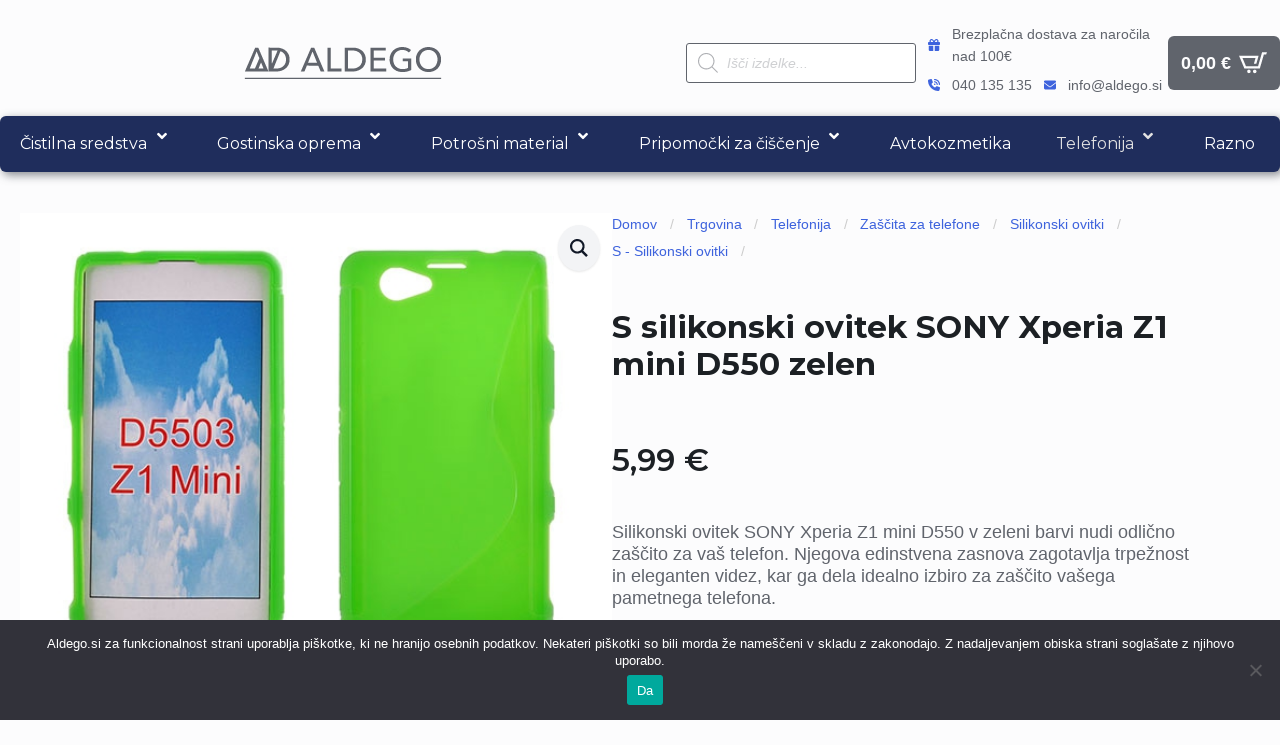

--- FILE ---
content_type: text/html; charset=UTF-8
request_url: https://www.aldego.si/trgovina/telefonija/zascita-za-telefone/silikonski-ovitki/s-silikonski-ovitki/s-silikonski-ovitek-sony-xperia-z1-mini-d550-zelen/
body_size: 53489
content:
    <!doctype html>
    <html lang="sl-SI">

    <head>
        <meta charset="UTF-8">
        <meta name="viewport" content="width=device-width, initial-scale=1">
                    <link rel='stylesheet' href='https://www.aldego.si/wp-content/plugins/breakdance/plugin/themeless/normalize.min.css'>
                <meta name='robots' content='index, follow, max-image-preview:large, max-snippet:-1, max-video-preview:-1' />

	<!-- This site is optimized with the Yoast SEO plugin v26.7 - https://yoast.com/wordpress/plugins/seo/ -->
	<title>S silikonski ovitek SONY Xperia Z1 mini D550 zelen | Aldego.si</title><link rel="preload" data-rocket-preload as="style" href="https://fonts.googleapis.com/css?family=Montserrat%3A%2C300%2C400%2C700&#038;display=swap" /><link rel="stylesheet" href="https://fonts.googleapis.com/css?family=Montserrat%3A%2C300%2C400%2C700&#038;display=swap" media="print" onload="this.media='all'" /><noscript><link rel="stylesheet" href="https://fonts.googleapis.com/css?family=Montserrat%3A%2C300%2C400%2C700&#038;display=swap" /></noscript><link rel="preload" data-rocket-preload as="style" href="https://fonts.googleapis.com/css2?family=Montserrat:ital,wght@0,100;0,200;0,300;0,400;0,500;0,600;0,700;0,800;0,900;1,100;1,200;1,300;1,400;1,500;1,600;1,700;1,800;1,900&#038;display=swap" /><link rel="stylesheet" href="https://fonts.googleapis.com/css2?family=Montserrat:ital,wght@0,100;0,200;0,300;0,400;0,500;0,600;0,700;0,800;0,900;1,100;1,200;1,300;1,400;1,500;1,600;1,700;1,800;1,900&#038;display=swap" media="print" onload="this.media='all'" /><noscript><link rel="stylesheet" href="https://fonts.googleapis.com/css2?family=Montserrat:ital,wght@0,100;0,200;0,300;0,400;0,500;0,600;0,700;0,800;0,900;1,100;1,200;1,300;1,400;1,500;1,600;1,700;1,800;1,900&#038;display=swap" /></noscript>
	<link rel="canonical" href="https://www.aldego.si/trgovina/telefonija/zascita-za-telefone/silikonski-ovitki/s-silikonski-ovitki/s-silikonski-ovitek-sony-xperia-z1-mini-d550-zelen/" />
	<meta property="og:locale" content="sl_SI" />
	<meta property="og:type" content="article" />
	<meta property="og:title" content="S silikonski ovitek SONY Xperia Z1 mini D550 zelen | Aldego.si" />
	<meta property="og:description" content="Silikonski ovitek SONY Xperia Z1 mini D550 v zeleni barvi nudi odlično zaščito za vaš telefon. Njegova edinstvena zasnova zagotavlja trpežnost in eleganten videz, kar ga dela idealno izbiro za zaščito vašega pametnega telefona." />
	<meta property="og:url" content="https://www.aldego.si/trgovina/telefonija/zascita-za-telefone/silikonski-ovitki/s-silikonski-ovitki/s-silikonski-ovitek-sony-xperia-z1-mini-d550-zelen/" />
	<meta property="og:site_name" content="Aldego.si" />
	<meta property="article:publisher" content="https://www.facebook.com/Aldego.si" />
	<meta property="article:modified_time" content="2025-12-22T08:18:06+00:00" />
	<meta property="og:image" content="https://www.aldego.si/wp-content/uploads/s-silikonski-ovitek-sony-xperia-z-0-9.jpg" />
	<meta property="og:image:width" content="550" />
	<meta property="og:image:height" content="449" />
	<meta property="og:image:type" content="image/jpeg" />
	<meta name="twitter:card" content="summary_large_image" />
	<script type="application/ld+json" class="yoast-schema-graph">{"@context":"https://schema.org","@graph":[{"@type":"WebPage","@id":"https://www.aldego.si/trgovina/telefonija/zascita-za-telefone/silikonski-ovitki/s-silikonski-ovitki/s-silikonski-ovitek-sony-xperia-z1-mini-d550-zelen/","url":"https://www.aldego.si/trgovina/telefonija/zascita-za-telefone/silikonski-ovitki/s-silikonski-ovitki/s-silikonski-ovitek-sony-xperia-z1-mini-d550-zelen/","name":"S silikonski ovitek SONY Xperia Z1 mini D550 zelen | Aldego.si","isPartOf":{"@id":"https://www.aldego.si/#website"},"primaryImageOfPage":{"@id":"https://www.aldego.si/trgovina/telefonija/zascita-za-telefone/silikonski-ovitki/s-silikonski-ovitki/s-silikonski-ovitek-sony-xperia-z1-mini-d550-zelen/#primaryimage"},"image":{"@id":"https://www.aldego.si/trgovina/telefonija/zascita-za-telefone/silikonski-ovitki/s-silikonski-ovitki/s-silikonski-ovitek-sony-xperia-z1-mini-d550-zelen/#primaryimage"},"thumbnailUrl":"https://www.aldego.si/wp-content/uploads/s-silikonski-ovitek-sony-xperia-z-0-9.jpg","datePublished":"2025-12-22T08:18:04+00:00","dateModified":"2025-12-22T08:18:06+00:00","breadcrumb":{"@id":"https://www.aldego.si/trgovina/telefonija/zascita-za-telefone/silikonski-ovitki/s-silikonski-ovitki/s-silikonski-ovitek-sony-xperia-z1-mini-d550-zelen/#breadcrumb"},"inLanguage":"sl-SI","potentialAction":[{"@type":"ReadAction","target":["https://www.aldego.si/trgovina/telefonija/zascita-za-telefone/silikonski-ovitki/s-silikonski-ovitki/s-silikonski-ovitek-sony-xperia-z1-mini-d550-zelen/"]}]},{"@type":"ImageObject","inLanguage":"sl-SI","@id":"https://www.aldego.si/trgovina/telefonija/zascita-za-telefone/silikonski-ovitki/s-silikonski-ovitki/s-silikonski-ovitek-sony-xperia-z1-mini-d550-zelen/#primaryimage","url":"https://www.aldego.si/wp-content/uploads/s-silikonski-ovitek-sony-xperia-z-0-9.jpg","contentUrl":"https://www.aldego.si/wp-content/uploads/s-silikonski-ovitek-sony-xperia-z-0-9.jpg","width":550,"height":449},{"@type":"BreadcrumbList","@id":"https://www.aldego.si/trgovina/telefonija/zascita-za-telefone/silikonski-ovitki/s-silikonski-ovitki/s-silikonski-ovitek-sony-xperia-z1-mini-d550-zelen/#breadcrumb","itemListElement":[{"@type":"ListItem","position":1,"name":"Home","item":"https://www.aldego.si/"},{"@type":"ListItem","position":2,"name":"Trgovina","item":"https://www.aldego.si/trgovina/"},{"@type":"ListItem","position":3,"name":"S silikonski ovitek SONY Xperia Z1 mini D550 zelen"}]},{"@type":"WebSite","@id":"https://www.aldego.si/#website","url":"https://www.aldego.si/","name":"Aldego.si","description":"Odkrijte Svet Spletnega Mesta","potentialAction":[{"@type":"SearchAction","target":{"@type":"EntryPoint","urlTemplate":"https://www.aldego.si/?s={search_term_string}"},"query-input":{"@type":"PropertyValueSpecification","valueRequired":true,"valueName":"search_term_string"}}],"inLanguage":"sl-SI"}]}</script>
	<!-- / Yoast SEO plugin. -->


<link rel='dns-prefetch' href='//fonts.googleapis.com' />
<link href='https://fonts.gstatic.com' crossorigin rel='preconnect' />
<link rel="alternate" type="application/rss+xml" title="Aldego.si &raquo; S silikonski ovitek SONY Xperia Z1 mini D550 zelen Vir komentarjev" href="https://www.aldego.si/trgovina/telefonija/zascita-za-telefone/silikonski-ovitki/s-silikonski-ovitki/s-silikonski-ovitek-sony-xperia-z1-mini-d550-zelen/feed/" />
<link rel="alternate" title="oEmbed (JSON)" type="application/json+oembed" href="https://www.aldego.si/wp-json/oembed/1.0/embed?url=https%3A%2F%2Fwww.aldego.si%2Ftrgovina%2Ftelefonija%2Fzascita-za-telefone%2Fsilikonski-ovitki%2Fs-silikonski-ovitki%2Fs-silikonski-ovitek-sony-xperia-z1-mini-d550-zelen%2F" />
<link rel="alternate" title="oEmbed (XML)" type="text/xml+oembed" href="https://www.aldego.si/wp-json/oembed/1.0/embed?url=https%3A%2F%2Fwww.aldego.si%2Ftrgovina%2Ftelefonija%2Fzascita-za-telefone%2Fsilikonski-ovitki%2Fs-silikonski-ovitki%2Fs-silikonski-ovitek-sony-xperia-z1-mini-d550-zelen%2F&#038;format=xml" />
<style id='wp-img-auto-sizes-contain-inline-css' type='text/css'>
img:is([sizes=auto i],[sizes^="auto," i]){contain-intrinsic-size:3000px 1500px}
/*# sourceURL=wp-img-auto-sizes-contain-inline-css */
</style>
<style id='wp-emoji-styles-inline-css' type='text/css'>

	img.wp-smiley, img.emoji {
		display: inline !important;
		border: none !important;
		box-shadow: none !important;
		height: 1em !important;
		width: 1em !important;
		margin: 0 0.07em !important;
		vertical-align: -0.1em !important;
		background: none !important;
		padding: 0 !important;
	}
/*# sourceURL=wp-emoji-styles-inline-css */
</style>
<style id='wp-block-library-inline-css' type='text/css'>
:root{--wp-block-synced-color:#7a00df;--wp-block-synced-color--rgb:122,0,223;--wp-bound-block-color:var(--wp-block-synced-color);--wp-editor-canvas-background:#ddd;--wp-admin-theme-color:#007cba;--wp-admin-theme-color--rgb:0,124,186;--wp-admin-theme-color-darker-10:#006ba1;--wp-admin-theme-color-darker-10--rgb:0,107,160.5;--wp-admin-theme-color-darker-20:#005a87;--wp-admin-theme-color-darker-20--rgb:0,90,135;--wp-admin-border-width-focus:2px}@media (min-resolution:192dpi){:root{--wp-admin-border-width-focus:1.5px}}.wp-element-button{cursor:pointer}:root .has-very-light-gray-background-color{background-color:#eee}:root .has-very-dark-gray-background-color{background-color:#313131}:root .has-very-light-gray-color{color:#eee}:root .has-very-dark-gray-color{color:#313131}:root .has-vivid-green-cyan-to-vivid-cyan-blue-gradient-background{background:linear-gradient(135deg,#00d084,#0693e3)}:root .has-purple-crush-gradient-background{background:linear-gradient(135deg,#34e2e4,#4721fb 50%,#ab1dfe)}:root .has-hazy-dawn-gradient-background{background:linear-gradient(135deg,#faaca8,#dad0ec)}:root .has-subdued-olive-gradient-background{background:linear-gradient(135deg,#fafae1,#67a671)}:root .has-atomic-cream-gradient-background{background:linear-gradient(135deg,#fdd79a,#004a59)}:root .has-nightshade-gradient-background{background:linear-gradient(135deg,#330968,#31cdcf)}:root .has-midnight-gradient-background{background:linear-gradient(135deg,#020381,#2874fc)}:root{--wp--preset--font-size--normal:16px;--wp--preset--font-size--huge:42px}.has-regular-font-size{font-size:1em}.has-larger-font-size{font-size:2.625em}.has-normal-font-size{font-size:var(--wp--preset--font-size--normal)}.has-huge-font-size{font-size:var(--wp--preset--font-size--huge)}.has-text-align-center{text-align:center}.has-text-align-left{text-align:left}.has-text-align-right{text-align:right}.has-fit-text{white-space:nowrap!important}#end-resizable-editor-section{display:none}.aligncenter{clear:both}.items-justified-left{justify-content:flex-start}.items-justified-center{justify-content:center}.items-justified-right{justify-content:flex-end}.items-justified-space-between{justify-content:space-between}.screen-reader-text{border:0;clip-path:inset(50%);height:1px;margin:-1px;overflow:hidden;padding:0;position:absolute;width:1px;word-wrap:normal!important}.screen-reader-text:focus{background-color:#ddd;clip-path:none;color:#444;display:block;font-size:1em;height:auto;left:5px;line-height:normal;padding:15px 23px 14px;text-decoration:none;top:5px;width:auto;z-index:100000}html :where(.has-border-color){border-style:solid}html :where([style*=border-top-color]){border-top-style:solid}html :where([style*=border-right-color]){border-right-style:solid}html :where([style*=border-bottom-color]){border-bottom-style:solid}html :where([style*=border-left-color]){border-left-style:solid}html :where([style*=border-width]){border-style:solid}html :where([style*=border-top-width]){border-top-style:solid}html :where([style*=border-right-width]){border-right-style:solid}html :where([style*=border-bottom-width]){border-bottom-style:solid}html :where([style*=border-left-width]){border-left-style:solid}html :where(img[class*=wp-image-]){height:auto;max-width:100%}:where(figure){margin:0 0 1em}html :where(.is-position-sticky){--wp-admin--admin-bar--position-offset:var(--wp-admin--admin-bar--height,0px)}@media screen and (max-width:600px){html :where(.is-position-sticky){--wp-admin--admin-bar--position-offset:0px}}
/*# sourceURL=/wp-includes/css/dist/block-library/common.min.css */
</style>
<style id='classic-theme-styles-inline-css' type='text/css'>
/*! This file is auto-generated */
.wp-block-button__link{color:#fff;background-color:#32373c;border-radius:9999px;box-shadow:none;text-decoration:none;padding:calc(.667em + 2px) calc(1.333em + 2px);font-size:1.125em}.wp-block-file__button{background:#32373c;color:#fff;text-decoration:none}
/*# sourceURL=/wp-includes/css/classic-themes.min.css */
</style>
<link rel='stylesheet' id='cookie-notice-front-css' href='https://www.aldego.si/wp-content/plugins/cookie-notice/css/front.min.css?ver=2.5.11' type='text/css' media='all' />
<link data-minify="1" rel='stylesheet' id='headspin-ds-styles-css' href='https://www.aldego.si/wp-content/cache/min/1/wp-content/uploads/headspin-assets/headspin-base.css?ver=1766390328' type='text/css' media='all' />

<link rel='stylesheet' id='photoswipe-css' href='https://www.aldego.si/wp-content/plugins/woocommerce/assets/css/photoswipe/photoswipe.min.css?ver=10.4.3' type='text/css' media='all' />
<link rel='stylesheet' id='photoswipe-default-skin-css' href='https://www.aldego.si/wp-content/plugins/woocommerce/assets/css/photoswipe/default-skin/default-skin.min.css?ver=10.4.3' type='text/css' media='all' />
<link data-minify="1" rel='stylesheet' id='yith-infs-style-css' href='https://www.aldego.si/wp-content/cache/min/1/wp-content/plugins/yith-infinite-scrolling/assets/css/frontend.css?ver=1766390328' type='text/css' media='all' />
<link rel='stylesheet' id='dgwt-wcas-style-css' href='https://www.aldego.si/wp-content/plugins/ajax-search-for-woocommerce/assets/css/style.min.css?ver=1.32.2' type='text/css' media='all' />
<link data-minify="1" rel='stylesheet' id='pwb-styles-frontend-css' href='https://www.aldego.si/wp-content/cache/min/1/wp-content/plugins/perfect-woocommerce-brands/build/frontend/css/style.css?ver=1766390328' type='text/css' media='all' />
<link data-minify="1" rel='stylesheet' id='wc_stripe_express_checkout_style-css' href='https://www.aldego.si/wp-content/cache/min/1/wp-content/plugins/woocommerce-gateway-stripe/build/express-checkout.css?ver=1766390329' type='text/css' media='all' />
<link rel='stylesheet' id='ubermenu-css' href='https://www.aldego.si/wp-content/plugins/ubermenu/pro/assets/css/ubermenu.min.css?ver=3.8.5' type='text/css' media='all' />
<link data-minify="1" rel='stylesheet' id='ubermenu-minimal-css' href='https://www.aldego.si/wp-content/cache/min/1/wp-content/plugins/ubermenu/assets/css/skins/minimal.css?ver=1766390328' type='text/css' media='all' />
<link data-minify="1" rel='stylesheet' id='ubermenu-font-awesome-all-css' href='https://www.aldego.si/wp-content/cache/min/1/wp-content/plugins/ubermenu/assets/fontawesome/css/all.min.css?ver=1766390328' type='text/css' media='all' />
<script type="text/javascript" id="cookie-notice-front-js-before">
/* <![CDATA[ */
var cnArgs = {"ajaxUrl":"https:\/\/www.aldego.si\/wp-admin\/admin-ajax.php","nonce":"d24ecd5ebe","hideEffect":"fade","position":"bottom","onScroll":false,"onScrollOffset":100,"onClick":false,"cookieName":"cookie_notice_accepted","cookieTime":2592000,"cookieTimeRejected":2592000,"globalCookie":false,"redirection":true,"cache":true,"revokeCookies":false,"revokeCookiesOpt":"automatic"};

//# sourceURL=cookie-notice-front-js-before
/* ]]> */
</script>
<script type="text/javascript" src="https://www.aldego.si/wp-content/plugins/cookie-notice/js/front.min.js?ver=2.5.11" id="cookie-notice-front-js"></script>
<script type="text/javascript" src="https://www.aldego.si/wp-includes/js/jquery/jquery.min.js?ver=3.7.1" id="jquery-core-js"></script>
<script type="text/javascript" src="https://www.aldego.si/wp-includes/js/jquery/jquery-migrate.min.js?ver=3.4.1" id="jquery-migrate-js"></script>
<script type="text/javascript" src="https://www.aldego.si/wp-content/plugins/woocommerce/assets/js/jquery-blockui/jquery.blockUI.min.js?ver=2.7.0-wc.10.4.3" id="wc-jquery-blockui-js" data-wp-strategy="defer"></script>
<script type="text/javascript" id="wc-add-to-cart-js-extra">
/* <![CDATA[ */
var wc_add_to_cart_params = {"ajax_url":"/wp-admin/admin-ajax.php","wc_ajax_url":"/?wc-ajax=%%endpoint%%","i18n_view_cart":"Prika\u017ei ko\u0161arico","cart_url":"https://www.aldego.si/kosarica/","is_cart":"","cart_redirect_after_add":"no"};
//# sourceURL=wc-add-to-cart-js-extra
/* ]]> */
</script>
<script type="text/javascript" src="https://www.aldego.si/wp-content/plugins/woocommerce/assets/js/frontend/add-to-cart.min.js?ver=10.4.3" id="wc-add-to-cart-js" defer="defer" data-wp-strategy="defer"></script>
<script type="text/javascript" src="https://www.aldego.si/wp-content/plugins/woocommerce/assets/js/zoom/jquery.zoom.min.js?ver=1.7.21-wc.10.4.3" id="wc-zoom-js" defer="defer" data-wp-strategy="defer"></script>
<script type="text/javascript" src="https://www.aldego.si/wp-content/plugins/woocommerce/assets/js/flexslider/jquery.flexslider.min.js?ver=2.7.2-wc.10.4.3" id="wc-flexslider-js" defer="defer" data-wp-strategy="defer"></script>
<script type="text/javascript" src="https://www.aldego.si/wp-content/plugins/woocommerce/assets/js/photoswipe/photoswipe.min.js?ver=4.1.1-wc.10.4.3" id="wc-photoswipe-js" defer="defer" data-wp-strategy="defer"></script>
<script type="text/javascript" src="https://www.aldego.si/wp-content/plugins/woocommerce/assets/js/photoswipe/photoswipe-ui-default.min.js?ver=4.1.1-wc.10.4.3" id="wc-photoswipe-ui-default-js" defer="defer" data-wp-strategy="defer"></script>
<script type="text/javascript" id="wc-single-product-js-extra">
/* <![CDATA[ */
var wc_single_product_params = {"i18n_required_rating_text":"Ocenite izdelek","i18n_rating_options":["1 od 5 zvezdic","2 od 5 zvezdic","3 od 5 zvezdic","4 od 5 zvezdic","5 od 5 zvezdic"],"i18n_product_gallery_trigger_text":"Ogled galerije slik v celozaslonskem na\u010dinu","review_rating_required":"yes","flexslider":{"rtl":false,"animation":"slide","smoothHeight":true,"directionNav":false,"controlNav":"thumbnails","slideshow":false,"animationSpeed":500,"animationLoop":false,"allowOneSlide":false},"zoom_enabled":"1","zoom_options":[],"photoswipe_enabled":"1","photoswipe_options":{"shareEl":false,"closeOnScroll":false,"history":false,"hideAnimationDuration":0,"showAnimationDuration":0},"flexslider_enabled":"1"};
//# sourceURL=wc-single-product-js-extra
/* ]]> */
</script>
<script type="text/javascript" src="https://www.aldego.si/wp-content/plugins/woocommerce/assets/js/frontend/single-product.min.js?ver=10.4.3" id="wc-single-product-js" defer="defer" data-wp-strategy="defer"></script>
<script type="text/javascript" src="https://www.aldego.si/wp-content/plugins/woocommerce/assets/js/js-cookie/js.cookie.min.js?ver=2.1.4-wc.10.4.3" id="wc-js-cookie-js" defer="defer" data-wp-strategy="defer"></script>
<script type="text/javascript" id="woocommerce-js-extra">
/* <![CDATA[ */
var woocommerce_params = {"ajax_url":"/wp-admin/admin-ajax.php","wc_ajax_url":"/?wc-ajax=%%endpoint%%","i18n_password_show":"Prika\u017ei geslo","i18n_password_hide":"Skrij geslo"};
//# sourceURL=woocommerce-js-extra
/* ]]> */
</script>
<script type="text/javascript" src="https://www.aldego.si/wp-content/plugins/woocommerce/assets/js/frontend/woocommerce.min.js?ver=10.4.3" id="woocommerce-js" defer="defer" data-wp-strategy="defer"></script>
<script type="text/javascript" src="https://www.aldego.si/wp-includes/js/dist/hooks.min.js?ver=dd5603f07f9220ed27f1" id="wp-hooks-js"></script>
<script type="text/javascript" id="wpm-js-extra">
/* <![CDATA[ */
var wpm = {"ajax_url":"https://www.aldego.si/wp-admin/admin-ajax.php","root":"https://www.aldego.si/wp-json/","nonce_wp_rest":"e6982319fb","nonce_ajax":"431ec65341"};
//# sourceURL=wpm-js-extra
/* ]]> */
</script>
<script type="text/javascript" src="https://www.aldego.si/wp-content/plugins/woocommerce-google-adwords-conversion-tracking-tag/js/public/free/wpm-public.p1.min.js?ver=1.54.1" id="wpm-js"></script>
<script type="text/javascript" id="wc-cart-fragments-js-extra">
/* <![CDATA[ */
var wc_cart_fragments_params = {"ajax_url":"/wp-admin/admin-ajax.php","wc_ajax_url":"/?wc-ajax=%%endpoint%%","cart_hash_key":"wc_cart_hash_82ea0269915742cf3ee4bb3c0587fb7e","fragment_name":"wc_fragments_82ea0269915742cf3ee4bb3c0587fb7e","request_timeout":"5000"};
//# sourceURL=wc-cart-fragments-js-extra
/* ]]> */
</script>
<script type="text/javascript" src="https://www.aldego.si/wp-content/plugins/woocommerce/assets/js/frontend/cart-fragments.min.js?ver=10.4.3" id="wc-cart-fragments-js" defer="defer" data-wp-strategy="defer"></script>
<link rel="https://api.w.org/" href="https://www.aldego.si/wp-json/" /><link rel="alternate" title="JSON" type="application/json" href="https://www.aldego.si/wp-json/wp/v2/product/6134" /><link rel="EditURI" type="application/rsd+xml" title="RSD" href="https://www.aldego.si/xmlrpc.php?rsd" />
<meta name="generator" content="WordPress 6.9" />
<meta name="generator" content="WooCommerce 10.4.3" />
<link rel='shortlink' href='https://www.aldego.si/?p=6134' />
<style id="ubermenu-custom-generated-css">
/** UberMenu Responsive Styles (Breakpoint Setting) **/
@media screen and (min-width: 1025px){
  .ubermenu{ display:block !important; } .ubermenu-responsive .ubermenu-item.ubermenu-hide-desktop{ display:none !important; } .ubermenu-responsive.ubermenu-retractors-responsive .ubermenu-retractor-mobile{ display:none; }  /* Top level items full height */ .ubermenu.ubermenu-horizontal.ubermenu-items-vstretch .ubermenu-nav{   display:flex;   align-items:stretch; } .ubermenu.ubermenu-horizontal.ubermenu-items-vstretch .ubermenu-item.ubermenu-item-level-0{   display:flex;   flex-direction:column; } .ubermenu.ubermenu-horizontal.ubermenu-items-vstretch .ubermenu-item.ubermenu-item-level-0 > .ubermenu-target{   flex:1;   display:flex;   align-items:center; flex-wrap:wrap; } .ubermenu.ubermenu-horizontal.ubermenu-items-vstretch .ubermenu-item.ubermenu-item-level-0 > .ubermenu-target > .ubermenu-target-divider{ position:static; flex-basis:100%; } .ubermenu.ubermenu-horizontal.ubermenu-items-vstretch .ubermenu-item.ubermenu-item-level-0 > .ubermenu-target.ubermenu-item-layout-image_left > .ubermenu-target-text{ padding-left:1em; } .ubermenu.ubermenu-horizontal.ubermenu-items-vstretch .ubermenu-item.ubermenu-item-level-0 > .ubermenu-target.ubermenu-item-layout-image_right > .ubermenu-target-text{ padding-right:1em; } .ubermenu.ubermenu-horizontal.ubermenu-items-vstretch .ubermenu-item.ubermenu-item-level-0 > .ubermenu-target.ubermenu-item-layout-image_above, .ubermenu.ubermenu-horizontal.ubermenu-items-vstretch .ubermenu-item.ubermenu-item-level-0 > .ubermenu-target.ubermenu-item-layout-image_below{ flex-direction:column; } .ubermenu.ubermenu-horizontal.ubermenu-items-vstretch .ubermenu-item.ubermenu-item-level-0 > .ubermenu-submenu-drop{   top:100%; } .ubermenu.ubermenu-horizontal.ubermenu-items-vstretch .ubermenu-item-level-0:not(.ubermenu-align-right) + .ubermenu-item.ubermenu-align-right{ margin-left:auto; } .ubermenu.ubermenu-horizontal.ubermenu-items-vstretch .ubermenu-item.ubermenu-item-level-0 > .ubermenu-target.ubermenu-content-align-left{   justify-content:flex-start; } .ubermenu.ubermenu-horizontal.ubermenu-items-vstretch .ubermenu-item.ubermenu-item-level-0 > .ubermenu-target.ubermenu-content-align-center{   justify-content:center; } .ubermenu.ubermenu-horizontal.ubermenu-items-vstretch .ubermenu-item.ubermenu-item-level-0 > .ubermenu-target.ubermenu-content-align-right{   justify-content:flex-end; }  /* Force current submenu always open but below others */ .ubermenu-force-current-submenu .ubermenu-item-level-0.ubermenu-current-menu-item > .ubermenu-submenu-drop, .ubermenu-force-current-submenu .ubermenu-item-level-0.ubermenu-current-menu-ancestor > .ubermenu-submenu-drop {     display: block!important;     opacity: 1!important;     visibility: visible!important;     margin: 0!important;     top: auto!important;     height: auto;     z-index:19; }   /* Invert Horizontal menu to make subs go up */ .ubermenu-invert.ubermenu-horizontal .ubermenu-item-level-0 > .ubermenu-submenu-drop, .ubermenu-invert.ubermenu-horizontal.ubermenu-items-vstretch .ubermenu-item.ubermenu-item-level-0>.ubermenu-submenu-drop{  top:auto;  bottom:100%; } .ubermenu-invert.ubermenu-horizontal.ubermenu-sub-indicators .ubermenu-item-level-0.ubermenu-has-submenu-drop > .ubermenu-target > .ubermenu-sub-indicator{ transform:rotate(180deg); } /* Make second level flyouts fly up */ .ubermenu-invert.ubermenu-horizontal .ubermenu-submenu .ubermenu-item.ubermenu-active > .ubermenu-submenu-type-flyout{     top:auto;     bottom:0; } /* Clip the submenus properly when inverted */ .ubermenu-invert.ubermenu-horizontal .ubermenu-item-level-0 > .ubermenu-submenu-drop{     clip: rect(-5000px,5000px,auto,-5000px); }    /* Invert Vertical menu to make subs go left */ .ubermenu-invert.ubermenu-vertical .ubermenu-item-level-0 > .ubermenu-submenu-drop{   right:100%;   left:auto; } .ubermenu-invert.ubermenu-vertical.ubermenu-sub-indicators .ubermenu-item-level-0.ubermenu-item-has-children > .ubermenu-target > .ubermenu-sub-indicator{   right:auto;   left:10px; transform:rotate(90deg); } .ubermenu-vertical.ubermenu-invert .ubermenu-item > .ubermenu-submenu-drop {   clip: rect(-5000px,5000px,5000px,-5000px); } /* Vertical Flyout > Flyout */ .ubermenu-vertical.ubermenu-invert.ubermenu-sub-indicators .ubermenu-has-submenu-drop > .ubermenu-target{   padding-left:25px; } .ubermenu-vertical.ubermenu-invert .ubermenu-item > .ubermenu-target > .ubermenu-sub-indicator {   right:auto;   left:10px;   transform:rotate(90deg); } .ubermenu-vertical.ubermenu-invert .ubermenu-item > .ubermenu-submenu-drop.ubermenu-submenu-type-flyout, .ubermenu-vertical.ubermenu-invert .ubermenu-submenu-type-flyout > .ubermenu-item > .ubermenu-submenu-drop {   right: 100%;   left: auto; }  .ubermenu-responsive-toggle{ display:none; }
}
@media screen and (max-width: 1024px){
   .ubermenu-responsive-toggle, .ubermenu-sticky-toggle-wrapper { display: block; }  .ubermenu-responsive{ width:100%; max-height:600px; visibility:visible; overflow:visible;  -webkit-transition:max-height 1s ease-in; transition:max-height .3s ease-in; } .ubermenu-responsive.ubermenu-mobile-accordion:not(.ubermenu-mobile-modal):not(.ubermenu-in-transition):not(.ubermenu-responsive-collapse){ max-height:none; } .ubermenu-responsive.ubermenu-items-align-center{   text-align:left; } .ubermenu-responsive.ubermenu{ margin:0; } .ubermenu-responsive.ubermenu .ubermenu-nav{ display:block; }  .ubermenu-responsive.ubermenu-responsive-nocollapse, .ubermenu-repsonsive.ubermenu-no-transitions{ display:block; max-height:none; }  .ubermenu-responsive.ubermenu-responsive-collapse{ max-height:none; visibility:visible; overflow:visible; } .ubermenu-responsive.ubermenu-responsive-collapse{ max-height:0; overflow:hidden !important; visibility:hidden; } .ubermenu-responsive.ubermenu-in-transition, .ubermenu-responsive.ubermenu-in-transition .ubermenu-nav{ overflow:hidden !important; visibility:visible; } .ubermenu-responsive.ubermenu-responsive-collapse:not(.ubermenu-in-transition){ border-top-width:0; border-bottom-width:0; } .ubermenu-responsive.ubermenu-responsive-collapse .ubermenu-item .ubermenu-submenu{ display:none; }  .ubermenu-responsive .ubermenu-item-level-0{ width:50%; } .ubermenu-responsive.ubermenu-responsive-single-column .ubermenu-item-level-0{ float:none; clear:both; width:100%; } .ubermenu-responsive .ubermenu-item.ubermenu-item-level-0 > .ubermenu-target{ border:none; box-shadow:none; } .ubermenu-responsive .ubermenu-item.ubermenu-has-submenu-flyout{ position:static; } .ubermenu-responsive.ubermenu-sub-indicators .ubermenu-submenu-type-flyout .ubermenu-has-submenu-drop > .ubermenu-target > .ubermenu-sub-indicator{ transform:rotate(0); right:10px; left:auto; } .ubermenu-responsive .ubermenu-nav .ubermenu-item .ubermenu-submenu.ubermenu-submenu-drop{ width:100%; min-width:100%; max-width:100%; top:auto; left:0 !important; } .ubermenu-responsive.ubermenu-has-border .ubermenu-nav .ubermenu-item .ubermenu-submenu.ubermenu-submenu-drop{ left: -1px !important; /* For borders */ } .ubermenu-responsive .ubermenu-submenu.ubermenu-submenu-type-mega > .ubermenu-item.ubermenu-column{ min-height:0; border-left:none;  float:left; /* override left/center/right content alignment */ display:block; } .ubermenu-responsive .ubermenu-item.ubermenu-active > .ubermenu-submenu.ubermenu-submenu-type-mega{     max-height:none;     height:auto;/*prevent overflow scrolling since android is still finicky*/     overflow:visible; } .ubermenu-responsive.ubermenu-transition-slide .ubermenu-item.ubermenu-in-transition > .ubermenu-submenu-drop{ max-height:1000px; /* because of slide transition */ } .ubermenu .ubermenu-submenu-type-flyout .ubermenu-submenu-type-mega{ min-height:0; } .ubermenu.ubermenu-responsive .ubermenu-column, .ubermenu.ubermenu-responsive .ubermenu-column-auto{ min-width:50%; } .ubermenu.ubermenu-responsive .ubermenu-autoclear > .ubermenu-column{ clear:none; } .ubermenu.ubermenu-responsive .ubermenu-column:nth-of-type(2n+1){ clear:both; } .ubermenu.ubermenu-responsive .ubermenu-submenu-retractor-top:not(.ubermenu-submenu-retractor-top-2) .ubermenu-column:nth-of-type(2n+1){ clear:none; } .ubermenu.ubermenu-responsive .ubermenu-submenu-retractor-top:not(.ubermenu-submenu-retractor-top-2) .ubermenu-column:nth-of-type(2n+2){ clear:both; }  .ubermenu-responsive-single-column-subs .ubermenu-submenu .ubermenu-item { float: none; clear: both; width: 100%; min-width: 100%; }  /* Submenu footer content */ .ubermenu .ubermenu-submenu-footer{     position:relative; clear:both;     bottom:auto;     right:auto; }   .ubermenu.ubermenu-responsive .ubermenu-tabs, .ubermenu.ubermenu-responsive .ubermenu-tabs-group, .ubermenu.ubermenu-responsive .ubermenu-tab, .ubermenu.ubermenu-responsive .ubermenu-tab-content-panel{ /** TABS SHOULD BE 100%  ACCORDION */ width:100%; min-width:100%; max-width:100%; left:0; } .ubermenu.ubermenu-responsive .ubermenu-tabs, .ubermenu.ubermenu-responsive .ubermenu-tab-content-panel{ min-height:0 !important;/* Override Inline Style from JS */ } .ubermenu.ubermenu-responsive .ubermenu-tabs{ z-index:15; } .ubermenu.ubermenu-responsive .ubermenu-tab-content-panel{ z-index:20; } /* Tab Layering */ .ubermenu-responsive .ubermenu-tab{ position:relative; } .ubermenu-responsive .ubermenu-tab.ubermenu-active{ position:relative; z-index:20; } .ubermenu-responsive .ubermenu-tab > .ubermenu-target{ border-width:0 0 1px 0; } .ubermenu-responsive.ubermenu-sub-indicators .ubermenu-tabs > .ubermenu-tabs-group > .ubermenu-tab.ubermenu-has-submenu-drop > .ubermenu-target > .ubermenu-sub-indicator{ transform:rotate(0); right:10px; left:auto; }  .ubermenu-responsive .ubermenu-tabs > .ubermenu-tabs-group > .ubermenu-tab > .ubermenu-tab-content-panel{ top:auto; border-width:1px; } .ubermenu-responsive .ubermenu-tab-layout-bottom > .ubermenu-tabs-group{ /*position:relative;*/ }   .ubermenu-reponsive .ubermenu-item-level-0 > .ubermenu-submenu-type-stack{ /* Top Level Stack Columns */ position:relative; }  .ubermenu-responsive .ubermenu-submenu-type-stack .ubermenu-column, .ubermenu-responsive .ubermenu-submenu-type-stack .ubermenu-column-auto{ /* Stack Columns */ width:100%; max-width:100%; }   .ubermenu-responsive .ubermenu-item-mini{ /* Mini items */ min-width:0; width:auto; float:left; clear:none !important; } .ubermenu-responsive .ubermenu-item.ubermenu-item-mini > a.ubermenu-target{ padding-left:20px; padding-right:20px; }   .ubermenu-responsive .ubermenu-item.ubermenu-hide-mobile{ /* Hiding items */ display:none !important; }  .ubermenu-responsive.ubermenu-hide-bkgs .ubermenu-submenu.ubermenu-submenu-bkg-img{ /** Hide Background Images in Submenu */ background-image:none; } .ubermenu.ubermenu-responsive .ubermenu-item-level-0.ubermenu-item-mini{ min-width:0; width:auto; } .ubermenu-vertical .ubermenu-item.ubermenu-item-level-0{ width:100%; } .ubermenu-vertical.ubermenu-sub-indicators .ubermenu-item-level-0.ubermenu-item-has-children > .ubermenu-target > .ubermenu-sub-indicator{ right:10px; left:auto; transform:rotate(0); } .ubermenu-vertical .ubermenu-item.ubermenu-item-level-0.ubermenu-relative.ubermenu-active > .ubermenu-submenu-drop.ubermenu-submenu-align-vertical_parent_item{     top:auto; }   .ubermenu.ubermenu-responsive .ubermenu-tabs{     position:static; } /* Tabs on Mobile with mouse (but not click) - leave space to hover off */ .ubermenu:not(.ubermenu-is-mobile):not(.ubermenu-submenu-indicator-closes) .ubermenu-submenu .ubermenu-tab[data-ubermenu-trigger="mouseover"] .ubermenu-tab-content-panel, .ubermenu:not(.ubermenu-is-mobile):not(.ubermenu-submenu-indicator-closes) .ubermenu-submenu .ubermenu-tab[data-ubermenu-trigger="hover_intent"] .ubermenu-tab-content-panel{     margin-left:6%; width:94%; min-width:94%; }  /* Sub indicator close visibility */ .ubermenu.ubermenu-submenu-indicator-closes .ubermenu-active > .ubermenu-target > .ubermenu-sub-indicator-close{ display:block; display: flex; align-items: center; justify-content: center; } .ubermenu.ubermenu-submenu-indicator-closes .ubermenu-active > .ubermenu-target > .ubermenu-sub-indicator{ display:none; }  .ubermenu .ubermenu-tabs .ubermenu-tab-content-panel{     box-shadow: 0 5px 10px rgba(0,0,0,.075); }  /* When submenus and items go full width, move items back to appropriate positioning */ .ubermenu .ubermenu-submenu-rtl {     direction: ltr; }   /* Fixed position mobile menu */ .ubermenu.ubermenu-mobile-modal{   position:fixed;   z-index:9999999; opacity:1;   top:0;   left:0;   width:100%;   width:100vw;   max-width:100%;   max-width:100vw; height:100%; height:calc(100vh - calc(100vh - 100%)); height:-webkit-fill-available; max-height:calc(100vh - calc(100vh - 100%)); max-height:-webkit-fill-available;   border:none; box-sizing:border-box;    display:flex;   flex-direction:column;   justify-content:flex-start; overflow-y:auto !important; /* for non-accordion mode */ overflow-x:hidden !important; overscroll-behavior: contain; transform:scale(1); transition-duration:.1s; transition-property: all; } .ubermenu.ubermenu-mobile-modal.ubermenu-mobile-accordion.ubermenu-interaction-press{ overflow-y:hidden !important; } .ubermenu.ubermenu-mobile-modal.ubermenu-responsive-collapse{ overflow:hidden !important; opacity:0; transform:scale(.9); visibility:hidden; } .ubermenu.ubermenu-mobile-modal .ubermenu-nav{   flex:1;   overflow-y:auto !important; overscroll-behavior: contain; } .ubermenu.ubermenu-mobile-modal .ubermenu-item-level-0{ margin:0; } .ubermenu.ubermenu-mobile-modal .ubermenu-mobile-close-button{ border:none; background:none; border-radius:0; padding:1em; color:inherit; display:inline-block; text-align:center; font-size:14px; } .ubermenu.ubermenu-mobile-modal .ubermenu-mobile-footer .ubermenu-mobile-close-button{ width: 100%; display: flex; align-items: center; justify-content: center; } .ubermenu.ubermenu-mobile-modal .ubermenu-mobile-footer .ubermenu-mobile-close-button .ubermenu-icon-essential, .ubermenu.ubermenu-mobile-modal .ubermenu-mobile-footer .ubermenu-mobile-close-button .fas.fa-times{ margin-right:.2em; }  /* Header/Footer Mobile content */ .ubermenu .ubermenu-mobile-header, .ubermenu .ubermenu-mobile-footer{ display:block; text-align:center; color:inherit; }  /* Accordion submenus mobile (single column tablet) */ .ubermenu.ubermenu-responsive-single-column.ubermenu-mobile-accordion.ubermenu-interaction-press .ubermenu-item > .ubermenu-submenu-drop, .ubermenu.ubermenu-responsive-single-column.ubermenu-mobile-accordion.ubermenu-interaction-press .ubermenu-tab > .ubermenu-tab-content-panel{ box-sizing:border-box; border-left:none; border-right:none; box-shadow:none; } .ubermenu.ubermenu-responsive-single-column.ubermenu-mobile-accordion.ubermenu-interaction-press .ubermenu-item.ubermenu-active > .ubermenu-submenu-drop, .ubermenu.ubermenu-responsive-single-column.ubermenu-mobile-accordion.ubermenu-interaction-press .ubermenu-tab.ubermenu-active > .ubermenu-tab-content-panel{   position:static; }   /* Accordion indented - remove borders and extra spacing from headers */ .ubermenu.ubermenu-mobile-accordion-indent .ubermenu-submenu.ubermenu-submenu-drop, .ubermenu.ubermenu-mobile-accordion-indent .ubermenu-submenu .ubermenu-item-header.ubermenu-has-submenu-stack > .ubermenu-target{   border:none; } .ubermenu.ubermenu-mobile-accordion-indent .ubermenu-submenu .ubermenu-item-header.ubermenu-has-submenu-stack > .ubermenu-submenu-type-stack{   padding-top:0; } /* Accordion dropdown indentation padding */ .ubermenu.ubermenu-mobile-accordion-indent .ubermenu-submenu-drop .ubermenu-submenu-drop .ubermenu-item > .ubermenu-target, .ubermenu.ubermenu-mobile-accordion-indent .ubermenu-submenu-drop .ubermenu-tab-content-panel .ubermenu-item > .ubermenu-target{   padding-left:calc( var(--ubermenu-accordion-indent) * 2 ); } .ubermenu.ubermenu-mobile-accordion-indent .ubermenu-submenu-drop .ubermenu-submenu-drop .ubermenu-submenu-drop .ubermenu-item > .ubermenu-target, .ubermenu.ubermenu-mobile-accordion-indent .ubermenu-submenu-drop .ubermenu-tab-content-panel .ubermenu-tab-content-panel .ubermenu-item > .ubermenu-target{   padding-left:calc( var(--ubermenu-accordion-indent) * 3 ); } .ubermenu.ubermenu-mobile-accordion-indent .ubermenu-submenu-drop .ubermenu-submenu-drop .ubermenu-submenu-drop .ubermenu-submenu-drop .ubermenu-item > .ubermenu-target, .ubermenu.ubermenu-mobile-accordion-indent .ubermenu-submenu-drop .ubermenu-tab-content-panel .ubermenu-tab-content-panel .ubermenu-tab-content-panel .ubermenu-item > .ubermenu-target{   padding-left:calc( var(--ubermenu-accordion-indent) * 4 ); } /* Reverse Accordion dropdown indentation padding */ .rtl .ubermenu.ubermenu-mobile-accordion-indent .ubermenu-submenu-drop .ubermenu-submenu-drop .ubermenu-item > .ubermenu-target, .rtl .ubermenu.ubermenu-mobile-accordion-indent .ubermenu-submenu-drop .ubermenu-tab-content-panel .ubermenu-item > .ubermenu-target{ padding-left:0;   padding-right:calc( var(--ubermenu-accordion-indent) * 2 ); } .rtl .ubermenu.ubermenu-mobile-accordion-indent .ubermenu-submenu-drop .ubermenu-submenu-drop .ubermenu-submenu-drop .ubermenu-item > .ubermenu-target, .rtl .ubermenu.ubermenu-mobile-accordion-indent .ubermenu-submenu-drop .ubermenu-tab-content-panel .ubermenu-tab-content-panel .ubermenu-item > .ubermenu-target{ padding-left:0; padding-right:calc( var(--ubermenu-accordion-indent) * 3 ); } .rtl .ubermenu.ubermenu-mobile-accordion-indent .ubermenu-submenu-drop .ubermenu-submenu-drop .ubermenu-submenu-drop .ubermenu-submenu-drop .ubermenu-item > .ubermenu-target, .rtl .ubermenu.ubermenu-mobile-accordion-indent .ubermenu-submenu-drop .ubermenu-tab-content-panel .ubermenu-tab-content-panel .ubermenu-tab-content-panel .ubermenu-item > .ubermenu-target{ padding-left:0; padding-right:calc( var(--ubermenu-accordion-indent) * 4 ); }  .ubermenu-responsive-toggle{ display:block; }
}
@media screen and (max-width: 480px){
  .ubermenu.ubermenu-responsive .ubermenu-item-level-0{ width:100%; } .ubermenu.ubermenu-responsive .ubermenu-column, .ubermenu.ubermenu-responsive .ubermenu-column-auto{ min-width:100%; } .ubermenu .ubermenu-autocolumn:not(:first-child), .ubermenu .ubermenu-autocolumn:not(:first-child) .ubermenu-submenu-type-stack{     padding-top:0; } .ubermenu .ubermenu-autocolumn:not(:last-child), .ubermenu .ubermenu-autocolumn:not(:last-child) .ubermenu-submenu-type-stack{     padding-bottom:0; } .ubermenu .ubermenu-autocolumn > .ubermenu-submenu-type-stack > .ubermenu-item-normal:first-child{     margin-top:0; }     /* Accordion submenus mobile */ .ubermenu.ubermenu-responsive.ubermenu-mobile-accordion.ubermenu-interaction-press .ubermenu-item > .ubermenu-submenu-drop, .ubermenu.ubermenu-responsive.ubermenu-mobile-accordion.ubermenu-interaction-press .ubermenu-tab > .ubermenu-tab-content-panel{     box-shadow:none; box-sizing:border-box; border-left:none; border-right:none; } .ubermenu.ubermenu-responsive.ubermenu-mobile-accordion.ubermenu-interaction-press .ubermenu-item.ubermenu-active > .ubermenu-submenu-drop, .ubermenu.ubermenu-responsive.ubermenu-mobile-accordion.ubermenu-interaction-press .ubermenu-tab.ubermenu-active > .ubermenu-tab-content-panel{     position:static; } 
}


/** UberMenu Custom Menu Styles (Customizer) **/
/* main */
 .ubermenu.ubermenu-main { background:none; border:none; box-shadow:none; }
 .ubermenu.ubermenu-main .ubermenu-item-level-0 > .ubermenu-target { border:none; box-shadow:none; }
 .ubermenu.ubermenu-main.ubermenu-horizontal .ubermenu-submenu-drop.ubermenu-submenu-align-left_edge_bar, .ubermenu.ubermenu-main.ubermenu-horizontal .ubermenu-submenu-drop.ubermenu-submenu-align-full_width { left:0; }
 .ubermenu.ubermenu-main.ubermenu-horizontal .ubermenu-item-level-0.ubermenu-active > .ubermenu-submenu-drop, .ubermenu.ubermenu-main.ubermenu-horizontal:not(.ubermenu-transition-shift) .ubermenu-item-level-0 > .ubermenu-submenu-drop { margin-top:0; }
 .ubermenu-main .ubermenu-item-level-0 > .ubermenu-target { font-size:16px; text-transform:none; border:none; }
 .ubermenu-main .ubermenu-submenu .ubermenu-item-header > .ubermenu-target, .ubermenu-main .ubermenu-tab > .ubermenu-target { font-size:13px; }
 .ubermenu-main .ubermenu-nav .ubermenu-submenu .ubermenu-item-header > .ubermenu-target { font-weight:bold; }
 .ubermenu-main .ubermenu-submenu .ubermenu-item-header.ubermenu-has-submenu-stack > .ubermenu-target { border:none; }
 .ubermenu-main .ubermenu-submenu-type-stack { padding-top:0; }
/* mobileuber */
 .ubermenu-mobileuber .ubermenu-item-level-0 > .ubermenu-target { font-size:16px; }
 .ubermenu-responsive-toggle.ubermenu-responsive-toggle-mobileuber { font-size:22px; }
/* uber2 */
 .ubermenu.ubermenu-uber2 { background:none; border:none; box-shadow:none; }
 .ubermenu.ubermenu-uber2 .ubermenu-item-level-0 > .ubermenu-target { border:none; box-shadow:none; }
 .ubermenu.ubermenu-uber2.ubermenu-horizontal .ubermenu-submenu-drop.ubermenu-submenu-align-left_edge_bar, .ubermenu.ubermenu-uber2.ubermenu-horizontal .ubermenu-submenu-drop.ubermenu-submenu-align-full_width { left:0; }
 .ubermenu.ubermenu-uber2.ubermenu-horizontal .ubermenu-item-level-0.ubermenu-active > .ubermenu-submenu-drop, .ubermenu.ubermenu-uber2.ubermenu-horizontal:not(.ubermenu-transition-shift) .ubermenu-item-level-0 > .ubermenu-submenu-drop { margin-top:0; }
 .ubermenu-uber2 .ubermenu-item-level-0 > .ubermenu-target { font-size:16px; text-transform:none; color:#ffffff; border:none; }
 .ubermenu.ubermenu-uber2 .ubermenu-item-level-0:hover > .ubermenu-target, .ubermenu-uber2 .ubermenu-item-level-0.ubermenu-active > .ubermenu-target { color:#e2e2e2; }
 .ubermenu-uber2 .ubermenu-item-level-0.ubermenu-current-menu-item > .ubermenu-target, .ubermenu-uber2 .ubermenu-item-level-0.ubermenu-current-menu-parent > .ubermenu-target, .ubermenu-uber2 .ubermenu-item-level-0.ubermenu-current-menu-ancestor > .ubermenu-target { color:#e2e2e2; }
 .ubermenu-uber2 .ubermenu-submenu .ubermenu-item-header > .ubermenu-target, .ubermenu-uber2 .ubermenu-tab > .ubermenu-target { font-size:14px; }
 .ubermenu-uber2 .ubermenu-nav .ubermenu-submenu .ubermenu-item-header > .ubermenu-target { font-weight:600; }
 .ubermenu-uber2 .ubermenu-submenu .ubermenu-item-header.ubermenu-has-submenu-stack > .ubermenu-target { border:none; }
 .ubermenu-uber2 .ubermenu-submenu-type-stack { padding-top:0; }
 .ubermenu-uber2, .ubermenu-uber2 .ubermenu-target, .ubermenu-uber2 .ubermenu-nav .ubermenu-item-level-0 .ubermenu-target, .ubermenu-uber2 div, .ubermenu-uber2 p, .ubermenu-uber2 input { font-family:'Montserrat', sans-serif; }


/** UberMenu Custom Menu Item Styles (Menu Item Settings) **/
/* 45909 */  .ubermenu .ubermenu-item.ubermenu-item-45909 > .ubermenu-target,.ubermenu .ubermenu-item.ubermenu-item-45909 > .ubermenu-content-block,.ubermenu .ubermenu-item.ubermenu-item-45909.ubermenu-custom-content-padded { padding:50px 0px 0px 20px; }
/* 45910 */  .ubermenu .ubermenu-item.ubermenu-item-45910 > .ubermenu-target,.ubermenu .ubermenu-item.ubermenu-item-45910 > .ubermenu-content-block,.ubermenu .ubermenu-item.ubermenu-item-45910.ubermenu-custom-content-padded { padding:20 px 0 px 0 px 0 px; }

/* Icons */
.ubermenu .ubermenu-item-layout-icon_right > .ubermenu-target-title { margin-right: .6em; display: inline-block; }
.ubermenu .ubermenu-target.ubermenu-item-layout-icon_top, .ubermenu .ubermenu-target.ubermenu-item-layout-icon_bottom{ text-align:center; padding:20px; }
.ubermenu .ubermenu-target.ubermenu-item-layout-icon_top, .ubermenu .ubermenu-target.ubermenu-item-layout-icon_top > .ubermenu-target-text, .ubermenu .ubermenu-target.ubermenu-item-layout-icon_bottom > .ubermenu-target-text, .ubermenu .ubermenu-target.ubermenu-item-layout-icon_bottom > .ubermenu-icon{ text-align:center; display:block; margin-left:auto; margin-right:auto; }

/* Status: Loaded from Transient */

</style>		<style>
			.dgwt-wcas-ico-magnifier,.dgwt-wcas-ico-magnifier-handler{max-width:20px}.dgwt-wcas-search-wrapp .dgwt-wcas-sf-wrapp input[type=search].dgwt-wcas-search-input,.dgwt-wcas-search-wrapp .dgwt-wcas-sf-wrapp input[type=search].dgwt-wcas-search-input:hover,.dgwt-wcas-search-wrapp .dgwt-wcas-sf-wrapp input[type=search].dgwt-wcas-search-input:focus{color:#60646c;border-color:#60646c}.dgwt-wcas-sf-wrapp input[type=search].dgwt-wcas-search-input::placeholder{color:#60646c;opacity:.3}.dgwt-wcas-sf-wrapp input[type=search].dgwt-wcas-search-input::-webkit-input-placeholder{color:#60646c;opacity:.3}.dgwt-wcas-sf-wrapp input[type=search].dgwt-wcas-search-input:-moz-placeholder{color:#60646c;opacity:.3}.dgwt-wcas-sf-wrapp input[type=search].dgwt-wcas-search-input::-moz-placeholder{color:#60646c;opacity:.3}.dgwt-wcas-sf-wrapp input[type=search].dgwt-wcas-search-input:-ms-input-placeholder{color:#60646c}.dgwt-wcas-no-submit.dgwt-wcas-search-wrapp .dgwt-wcas-ico-magnifier path,.dgwt-wcas-search-wrapp .dgwt-wcas-close path{fill:#60646c}.dgwt-wcas-loader-circular-path{stroke:#60646c}.dgwt-wcas-preloader{opacity:.6}.dgwt-wcas-search-icon{color:#60646c}.dgwt-wcas-search-icon path{fill:#60646c}		</style>
			<noscript><style>.woocommerce-product-gallery{ opacity: 1 !important; }</style></noscript>
	
<!-- START Pixel Manager for WooCommerce -->

		<script>

			window.wpmDataLayer = window.wpmDataLayer || {};
			window.wpmDataLayer = Object.assign(window.wpmDataLayer, {"cart":{},"cart_item_keys":{},"version":{"number":"1.54.1","pro":false,"eligible_for_updates":false,"distro":"fms","beta":false,"show":true},"pixels":{"google":{"linker":{"settings":null},"user_id":false,"analytics":{"ga4":{"measurement_id":"G-F175F0HY2W","parameters":{},"mp_active":false,"debug_mode":false,"page_load_time_tracking":false},"id_type":"post_id"},"tag_id":"G-F175F0HY2W","tag_id_suppressed":[],"tag_gateway":{"measurement_path":""},"tcf_support":false,"consent_mode":{"is_active":false,"wait_for_update":500,"ads_data_redaction":false,"url_passthrough":true}}},"shop":{"list_name":"Product | S silikonski ovitek SONY Xperia Z1 mini D550 zelen","list_id":"product_s-silikonski-ovitek-sony-xperia-z1-mini-d550-zelen","page_type":"product","product_type":"simple","currency":"EUR","selectors":{"addToCart":[],"beginCheckout":[]},"order_duplication_prevention":true,"view_item_list_trigger":{"test_mode":false,"background_color":"green","opacity":0.5,"repeat":true,"timeout":1000,"threshold":0.8},"variations_output":true,"session_active":true},"page":{"id":6134,"title":"S silikonski ovitek SONY Xperia Z1 mini D550 zelen","type":"product","categories":[],"parent":{"id":0,"title":"S silikonski ovitek SONY Xperia Z1 mini D550 zelen","type":"product","categories":[]}},"general":{"user_logged_in":false,"scroll_tracking_thresholds":[],"page_id":6134,"exclude_domains":[],"server_2_server":{"active":false,"user_agent_exclude_patterns":[],"ip_exclude_list":[],"pageview_event_s2s":{"is_active":false,"pixels":[]}},"consent_management":{"explicit_consent":false},"lazy_load_pmw":false,"chunk_base_path":"https://www.aldego.si/wp-content/plugins/woocommerce-google-adwords-conversion-tracking-tag/js/public/free/","modules":{"load_deprecated_functions":true}}});

		</script>

		
<!-- END Pixel Manager for WooCommerce -->
			<meta name="pm-dataLayer-meta" content="6134" class="wpmProductId"
				  data-id="6134">
					<script>
			(window.wpmDataLayer = window.wpmDataLayer || {}).products                = window.wpmDataLayer.products || {};
			window.wpmDataLayer.products[6134] = {"id":"6134","sku":"ab5c474d9074","price":5.99,"brand":"","quantity":1,"dyn_r_ids":{"post_id":"6134","sku":"ab5c474d9074","gpf":"woocommerce_gpf_6134","gla":"gla_6134"},"is_variable":false,"type":"simple","name":"S silikonski ovitek SONY Xperia Z1 mini D550 zelen","category":["S - Silikonski ovitki","Silikonski ovitki","Telefonija","Zaščita za telefone"],"is_variation":false};
					</script>
		<link rel="icon" href="https://www.aldego.si/wp-content/uploads/2021/02/cropped-Aldego-icon-64x64.png" sizes="32x32" />
<link rel="icon" href="https://www.aldego.si/wp-content/uploads/2021/02/cropped-Aldego-icon-300x300.png" sizes="192x192" />
<link rel="apple-touch-icon" href="https://www.aldego.si/wp-content/uploads/2021/02/cropped-Aldego-icon-300x300.png" />
<meta name="msapplication-TileImage" content="https://www.aldego.si/wp-content/uploads/2021/02/cropped-Aldego-icon-300x300.png" />
<!-- [HEADER ASSETS] -->
<link data-minify="1" rel="stylesheet" href="https://www.aldego.si/wp-content/cache/min/1/wp-content/plugins/breakdance/subplugins/breakdance-woocommerce/css/breakdance-woocommerce.css?ver=1766390328" />

<link data-minify="1" rel="stylesheet" href="https://www.aldego.si/wp-content/cache/min/1/wp-content/plugins/breakdance/subplugins/breakdance-elements/dependencies-files/custom-tabs@1/tabs.css?ver=1766390329" />


<link data-minify="1" rel="stylesheet" href="https://www.aldego.si/wp-content/cache/min/1/wp-content/uploads/breakdance/css/post-85605-defaults.css?ver=1766390329" />

<link data-minify="1" rel="stylesheet" href="https://www.aldego.si/wp-content/cache/min/1/wp-content/uploads/breakdance/css/post-86351-defaults.css?ver=1766390328" />

<link data-minify="1" rel="stylesheet" href="https://www.aldego.si/wp-content/cache/min/1/wp-content/uploads/breakdance/css/post-86492-defaults.css?ver=1766390328" />

<link data-minify="1" rel="stylesheet" href="https://www.aldego.si/wp-content/cache/min/1/wp-content/uploads/breakdance/css/post-85738-defaults.css?ver=1766390328" />

<link data-minify="1" rel="stylesheet" href="https://www.aldego.si/wp-content/cache/min/1/wp-content/uploads/breakdance/css/global-settings.css?ver=1766390328" />

<link data-minify="1" rel="stylesheet" href="https://www.aldego.si/wp-content/cache/min/1/wp-content/uploads/breakdance/css/presets.css?ver=1766390328" />

<link data-minify="1" rel="stylesheet" href="https://www.aldego.si/wp-content/cache/min/1/wp-content/uploads/breakdance/css/post-85605.css?ver=1766390329" />

<link data-minify="1" rel="stylesheet" href="https://www.aldego.si/wp-content/cache/min/1/wp-content/uploads/breakdance/css/post-86351.css?ver=1766390328" />

<link data-minify="1" rel="stylesheet" href="https://www.aldego.si/wp-content/cache/min/1/wp-content/uploads/breakdance/css/post-86492.css?ver=1766390328" />

<link data-minify="1" rel="stylesheet" href="https://www.aldego.si/wp-content/cache/min/1/wp-content/uploads/breakdance/css/post-85738.css?ver=1766390328" />
<!-- [/EOF HEADER ASSETS] -->
    <meta name="generator" content="WP Rocket 3.18.3" data-wpr-features="wpr_minify_js wpr_minify_css wpr_preload_links wpr_desktop" /></head>
    
    <body class="wp-singular product-template-default single single-product postid-6134 wp-theme-breakdance-zero breakdance theme-breakdance-zero cookies-not-set woocommerce woocommerce-page woocommerce-no-js woo-variation-swatches wvs-behavior-blur wvs-theme-breakdance-zero wvs-show-label wvs-tooltip">
            <header data-rocket-location-hash="97aa5bc09deb4cb35a10fd32caaf37ba" class="bde-header-builder-86351-272 bde-header-builder bde-header-builder--sticky-scroll-slide">

<div data-rocket-location-hash="0ca92eda83499acbcf9cab48598aadf2" class="bde-header-builder__container"><div data-rocket-location-hash="cdb8412ffe84db2d1a6695bb728e764d" class="bde-div-86351-286 bde-div">
  
  
	



<div class="bde-globalblock-86351-285 bde-globalblock"><div class="bde-code-block-86492-100-86492-1 bde-code-block bde-code-block-86492-100">

  <div id="free-shipping-progress-bar">
            <div class="progress-bar-container" style="margin-bottom: 20px;">
            <div class="progress-bar" style="width: 100%; background-color: #e0e0e0; height: 25px; border-radius: 5px;">
                <div class="progress" style="width: 0%; background-color: #4caf50; height: 100%; border-radius: 5px;"></div>
            </div>
          <p>Še <span class="woocommerce-Price-amount amount"><bdi>100,00&nbsp;<span class="woocommerce-Price-currencySymbol">&euro;</span></bdi></span> do brezplačne poštnine!</p>
        </div>
        </div>



</div></div>
</div><div data-rocket-location-hash="c1c25dba1d49a22978971728f219f4a8" class="bde-div-86351-273 bde-div">
  
  
	



<div class="bde-image-86351-274 bde-image">
<figure class="breakdance-image breakdance-image--86498">
	<div class="breakdance-image-container">
		<div class="breakdance-image-clip"><a class="breakdance-image-link breakdance-image-link--url" href="/" target="_self" rel="noopener" data-sub-html="" data-lg-size="-"><img class="breakdance-image-object" src="https://www.aldego.si/wp-content/uploads/aldego-logo-siv.svg" width="" height=""></a></div>
	</div></figure>

</div><div class="bde-div-86351-275 bde-div">
  
  
	



<div class="bde-shortcode-86351-276 bde-shortcode"><div  class="dgwt-wcas-search-wrapp dgwt-wcas-no-submit woocommerce dgwt-wcas-style-solaris js-dgwt-wcas-layout-icon-flexible dgwt-wcas-layout-icon-flexible js-dgwt-wcas-mobile-overlay-disabled dgwt-wcas-search-darkoverl-mounted js-dgwt-wcas-search-darkoverl-mounted">
							<svg class="dgwt-wcas-loader-circular dgwt-wcas-icon-preloader" viewBox="25 25 50 50">
					<circle class="dgwt-wcas-loader-circular-path" cx="50" cy="50" r="20" fill="none"
						 stroke-miterlimit="10"/>
				</svg>
						<a href="#"  class="dgwt-wcas-search-icon js-dgwt-wcas-search-icon-handler" aria-label="Open search bar">				<svg
					class="dgwt-wcas-ico-magnifier-handler" xmlns="http://www.w3.org/2000/svg"
					xmlns:xlink="http://www.w3.org/1999/xlink" x="0px" y="0px"
					viewBox="0 0 51.539 51.361" xml:space="preserve">
					<path 						d="M51.539,49.356L37.247,35.065c3.273-3.74,5.272-8.623,5.272-13.983c0-11.742-9.518-21.26-21.26-21.26 S0,9.339,0,21.082s9.518,21.26,21.26,21.26c5.361,0,10.244-1.999,13.983-5.272l14.292,14.292L51.539,49.356z M2.835,21.082 c0-10.176,8.249-18.425,18.425-18.425s18.425,8.249,18.425,18.425S31.436,39.507,21.26,39.507S2.835,31.258,2.835,21.082z"/>
				</svg>
				</a>
		<div class="dgwt-wcas-search-icon-arrow"></div>
		<form class="dgwt-wcas-search-form" role="search" action="https://www.aldego.si/" method="get">
		<div class="dgwt-wcas-sf-wrapp">
							<svg
					class="dgwt-wcas-ico-magnifier" xmlns="http://www.w3.org/2000/svg"
					xmlns:xlink="http://www.w3.org/1999/xlink" x="0px" y="0px"
					viewBox="0 0 51.539 51.361" xml:space="preserve">
					<path 						d="M51.539,49.356L37.247,35.065c3.273-3.74,5.272-8.623,5.272-13.983c0-11.742-9.518-21.26-21.26-21.26 S0,9.339,0,21.082s9.518,21.26,21.26,21.26c5.361,0,10.244-1.999,13.983-5.272l14.292,14.292L51.539,49.356z M2.835,21.082 c0-10.176,8.249-18.425,18.425-18.425s18.425,8.249,18.425,18.425S31.436,39.507,21.26,39.507S2.835,31.258,2.835,21.082z"/>
				</svg>
							<label class="screen-reader-text"
				for="dgwt-wcas-search-input-1">
				Products search			</label>

			<input
				id="dgwt-wcas-search-input-1"
				type="search"
				class="dgwt-wcas-search-input"
				name="s"
				value=""
				placeholder="Išči izdelke..."
				autocomplete="off"
							/>
			<div class="dgwt-wcas-preloader"></div>

			<div class="dgwt-wcas-voice-search"></div>

			
			<input type="hidden" name="post_type" value="product"/>
			<input type="hidden" name="dgwt_wcas" value="1"/>

			
					</div>
	</form>
</div>
</div><div class="bde-icon-list-86351-277 bde-icon-list bde-icon-list--background">
<ul>
  
              
    <li>
              <div class='bde-icon-list__item-wrapper'>
      
      <span class='bde-icon-list__icon'>
        <svg xmlns="http://www.w3.org/2000/svg" viewBox="0 0 512 512"><!--! Font Awesome Free 6.5.1 by @fontawesome - https://fontawesome.com License - https://fontawesome.com/license/free (Icons: CC BY 4.0, Fonts: SIL OFL 1.1, Code: MIT License) Copyright 2023 Fonticons, Inc. --><path d="M190.5 68.8L225.3 128H224 152c-22.1 0-40-17.9-40-40s17.9-40 40-40h2.2c14.9 0 28.8 7.9 36.3 20.8zM64 88c0 14.4 3.5 28 9.6 40H32c-17.7 0-32 14.3-32 32v64c0 17.7 14.3 32 32 32H480c17.7 0 32-14.3 32-32V160c0-17.7-14.3-32-32-32H438.4c6.1-12 9.6-25.6 9.6-40c0-48.6-39.4-88-88-88h-2.2c-31.9 0-61.5 16.9-77.7 44.4L256 85.5l-24.1-41C215.7 16.9 186.1 0 154.2 0H152C103.4 0 64 39.4 64 88zm336 0c0 22.1-17.9 40-40 40H288h-1.3l34.8-59.2C329.1 55.9 342.9 48 357.8 48H360c22.1 0 40 17.9 40 40zM32 288V464c0 26.5 21.5 48 48 48H224V288H32zM288 512H432c26.5 0 48-21.5 48-48V288H288V512z"/></svg>
      </span>
      <span class='bde-icon-list__text' >
      Brezplačna dostava za naročila nad 100€
      </span>
              </div>
      
    </li>

  
              
    <li>
                      
            
            

    
    
    
    
    
    <a class="breakdance-link bde-icon-list__item-wrapper" href="tel: 040 135 135" target="_self" data-type="url"  >

      
      <span class='bde-icon-list__icon'>
        <svg xmlns="http://www.w3.org/2000/svg" viewBox="0 0 512 512"><!--! Font Awesome Free 6.5.1 by @fontawesome - https://fontawesome.com License - https://fontawesome.com/license/free (Icons: CC BY 4.0, Fonts: SIL OFL 1.1, Code: MIT License) Copyright 2023 Fonticons, Inc. --><path d="M280 0C408.1 0 512 103.9 512 232c0 13.3-10.7 24-24 24s-24-10.7-24-24c0-101.6-82.4-184-184-184c-13.3 0-24-10.7-24-24s10.7-24 24-24zm8 192a32 32 0 1 1 0 64 32 32 0 1 1 0-64zm-32-72c0-13.3 10.7-24 24-24c75.1 0 136 60.9 136 136c0 13.3-10.7 24-24 24s-24-10.7-24-24c0-48.6-39.4-88-88-88c-13.3 0-24-10.7-24-24zM117.5 1.4c19.4-5.3 39.7 4.6 47.4 23.2l40 96c6.8 16.3 2.1 35.2-11.6 46.3L144 207.3c33.3 70.4 90.3 127.4 160.7 160.7L345 318.7c11.2-13.7 30-18.4 46.3-11.6l96 40c18.6 7.7 28.5 28 23.2 47.4l-24 88C481.8 499.9 466 512 448 512C200.6 512 0 311.4 0 64C0 46 12.1 30.2 29.5 25.4l88-24z"/></svg>
      </span>
      <span class='bde-icon-list__text' >
      040 135 135
      </span>
                  </a>

      
    </li>

  
              
    <li>
                      
            
            

    
    
    
    
    
    <a class="breakdance-link bde-icon-list__item-wrapper" href="mailto:info@aldego.si" target="_self" data-type="url"  >

      
      <span class='bde-icon-list__icon'>
        <svg xmlns="http://www.w3.org/2000/svg" viewBox="0 0 512 512"><!--! Font Awesome Free 6.5.1 by @fontawesome - https://fontawesome.com License - https://fontawesome.com/license/free (Icons: CC BY 4.0, Fonts: SIL OFL 1.1, Code: MIT License) Copyright 2023 Fonticons, Inc. --><path d="M48 64C21.5 64 0 85.5 0 112c0 15.1 7.1 29.3 19.2 38.4L236.8 313.6c11.4 8.5 27 8.5 38.4 0L492.8 150.4c12.1-9.1 19.2-23.3 19.2-38.4c0-26.5-21.5-48-48-48H48zM0 176V384c0 35.3 28.7 64 64 64H448c35.3 0 64-28.7 64-64V176L294.4 339.2c-22.8 17.1-54 17.1-76.8 0L0 176z"/></svg>
      </span>
      <span class='bde-icon-list__text' >
      info@aldego.si
      </span>
                  </a>

      
    </li>

  </ul>

</div><div class="bde-mini-cart-86351-278 bde-mini-cart breakdance-woocommerce">
    <a class="bde-mini-cart-toggle" href="https://www.aldego.si/kosarica/" aria-label="Prikaži košarico" >
        <span class="bde-mini-cart-toggle__subtotal" data-count='0'><span class="woocommerce-Price-amount amount"><bdi>0,00&nbsp;<span class="woocommerce-Price-currencySymbol">&euro;</span></bdi></span></span>
        <span class="bde-mini-cart-toggle__icon"></span>
        <span class="bde-mini-cart-toggle__counter" data-count='0'>0</span>
    </a>

    <div class="bde-mini-cart-offcanvas bde-mini-cart-offcanvas--sidebar bde-mini-cart-offcanvas--primary-cart bde-mini-cart-offcanvas--left">
        <div class="bde-mini-cart-offcanvas-body">
            <div class="bde-mini-cart-offcanvas-topbar">
                <p class="bde-mini-cart-offcanvas-title bde-h6">Košarica</p>
                <button class="bde-mini-cart-offcanvas__close-button">×</button>
            </div>

            
            <div class="widget_shopping_cart_content">
                

    <p class="woocommerce-mini-cart__empty-message">V košarici ni izdelkov.</p>


            </div>

            
                    </div>

        <span class="bde-mini-cart-offcanvas-overlay"></span>
    </div>

</div>
</div>
</div><div data-rocket-location-hash="ec738259353349afc425ab48757cbb6f" class="bde-div-86351-279 bde-div">
  
  
	



<div class="bde-shortcode-86351-280 bde-shortcode">
<!-- UberMenu [Configuration:uber2] [Theme Loc:] [Integration:api] -->
<button class="ubermenu-responsive-toggle ubermenu-responsive-toggle-uber2 ubermenu-skin-minimal ubermenu-loc- ubermenu-responsive-toggle-content-align-left ubermenu-responsive-toggle-align-full ubermenu-responsive-toggle-icon-only ubermenu-responsive-toggle-close-icon-times " tabindex="0" data-ubermenu-target="ubermenu-uber2-19"   aria-label="Toggle Menu"><i class="fas fa-bars" ></i></button><nav id="ubermenu-uber2-19" class="ubermenu ubermenu-nojs ubermenu-uber2 ubermenu-menu-19 ubermenu-responsive ubermenu-responsive-1024 ubermenu-mobile-modal ubermenu-mobile-accordion ubermenu-responsive-collapse ubermenu-horizontal ubermenu-transition-slide ubermenu-trigger-hover_intent ubermenu-skin-minimal  ubermenu-bar-align-full ubermenu-items-align-flex ubermenu-items-vstretch ubermenu-bound ubermenu-sub-indicators ubermenu-sub-indicators-align-text ubermenu-retractors-responsive ubermenu-submenu-indicator-closes"><ul id="ubermenu-nav-uber2-19" class="ubermenu-nav" data-title="Header Kategorije"><li id="menu-item-35" class="ubermenu-item ubermenu-item-type-custom ubermenu-item-object-custom ubermenu-item-has-children ubermenu-item-35 ubermenu-item-level-0 ubermenu-column ubermenu-column-auto ubermenu-has-submenu-drop ubermenu-has-submenu-mega" ><a class="ubermenu-target ubermenu-item-layout-default ubermenu-item-layout-text_only" href="https://www.aldego.si/k/cistilna-sredstva/" tabindex="0"><span class="ubermenu-target-title ubermenu-target-text">Čistilna sredstva</span><i class='ubermenu-sub-indicator fas fa-angle-down'></i></a><ul  class="ubermenu-submenu ubermenu-submenu-id-35 ubermenu-submenu-type-auto ubermenu-submenu-type-mega ubermenu-submenu-drop ubermenu-submenu-align-left_edge_bar"  ><li id="menu-item-165" class="ubermenu-item ubermenu-item-type-custom ubermenu-item-object-custom ubermenu-item-165 ubermenu-item-auto ubermenu-item-header ubermenu-item-level-1 ubermenu-column ubermenu-column-auto" ><a class="ubermenu-target ubermenu-target-with-image ubermenu-target-with-icon ubermenu-item-layout-default ubermenu-content-align-center ubermenu-item-layout-image_above" href="https://www.aldego.si/k/cistilna-sredstva/kuhinja/"><img class="ubermenu-image ubermenu-image-size-thumbnail" src="https://www.aldego.si/wp-content/uploads/KUH-525-150x150.jpg" srcset="https://www.aldego.si/wp-content/uploads/KUH-525-150x150.jpg 150w, https://www.aldego.si/wp-content/uploads/KUH-525-300x300.jpg 300w, https://www.aldego.si/wp-content/uploads/KUH-525-64x64.jpg 64w, https://www.aldego.si/wp-content/uploads/KUH-525.jpg 600w, https://www.aldego.si/wp-content/uploads/KUH-525-100x100.jpg 100w" sizes="(max-width: 150px) 100vw, 150px" width="150" height="150" alt="CLORO GEL, ČISTILO ZA SANITARIJE , za maščobo+ belilo , 750ml"  /><span class="ubermenu-target-title ubermenu-target-text">Kuhinja</span></a></li><li id="menu-item-166" class="ubermenu-item ubermenu-item-type-custom ubermenu-item-object-custom ubermenu-item-166 ubermenu-item-auto ubermenu-item-header ubermenu-item-level-1 ubermenu-column ubermenu-column-auto" ><a class="ubermenu-target ubermenu-target-with-image ubermenu-target-with-icon ubermenu-item-layout-default ubermenu-content-align-center ubermenu-item-layout-image_above" href="https://www.aldego.si/k/cistilna-sredstva/objektna-higiena/"><img class="ubermenu-image ubermenu-image-size-thumbnail" src="https://www.aldego.si/wp-content/uploads/OBJ-541-150x150.jpg" srcset="https://www.aldego.si/wp-content/uploads/OBJ-541-150x150.jpg 150w, https://www.aldego.si/wp-content/uploads/OBJ-541-300x300.jpg 300w, https://www.aldego.si/wp-content/uploads/OBJ-541-64x64.jpg 64w, https://www.aldego.si/wp-content/uploads/OBJ-541.jpg 600w, https://www.aldego.si/wp-content/uploads/OBJ-541-100x100.jpg 100w" sizes="(max-width: 150px) 100vw, 150px" width="150" height="150" alt="BRILL LUX, Čistilo za tla ,za visok sijaj marmorja, 5 L,"  /><span class="ubermenu-target-title ubermenu-target-text">Objektna higiena</span></a></li><li id="menu-item-167" class="ubermenu-item ubermenu-item-type-custom ubermenu-item-object-custom ubermenu-item-167 ubermenu-item-auto ubermenu-item-header ubermenu-item-level-1 ubermenu-column ubermenu-column-auto" ><a class="ubermenu-target ubermenu-target-with-image ubermenu-target-with-icon ubermenu-item-layout-default ubermenu-content-align-center ubermenu-item-layout-image_above" href="https://www.aldego.si/k/cistilna-sredstva/pralnice/"><img class="ubermenu-image ubermenu-image-size-thumbnail" src="https://www.aldego.si/wp-content/uploads/PRA-561-150x150.jpg" srcset="https://www.aldego.si/wp-content/uploads/PRA-561-150x150.jpg 150w, https://www.aldego.si/wp-content/uploads/PRA-561-300x300.jpg 300w, https://www.aldego.si/wp-content/uploads/PRA-561-64x64.jpg 64w, https://www.aldego.si/wp-content/uploads/PRA-561.jpg 600w, https://www.aldego.si/wp-content/uploads/PRA-561-100x100.jpg 100w" sizes="(max-width: 150px) 100vw, 150px" width="150" height="150" alt="Pralni prašek BIOAKTIV, Mountain Fresh, 9 kg"  /><span class="ubermenu-target-title ubermenu-target-text">Pralnice</span></a></li><li id="menu-item-168" class="ubermenu-item ubermenu-item-type-custom ubermenu-item-object-custom ubermenu-item-168 ubermenu-item-auto ubermenu-item-header ubermenu-item-level-1 ubermenu-column ubermenu-column-auto" ><a class="ubermenu-target ubermenu-target-with-image ubermenu-target-with-icon ubermenu-item-layout-default ubermenu-content-align-center ubermenu-item-layout-image_above" href="https://www.aldego.si/k/cistilna-sredstva/sanitarij-umivalnice/"><img class="ubermenu-image ubermenu-image-size-thumbnail" src="https://www.aldego.si/wp-content/uploads/SIU-574-150x150.jpg" srcset="https://www.aldego.si/wp-content/uploads/SIU-574-150x150.jpg 150w, https://www.aldego.si/wp-content/uploads/SIU-574-300x300.jpg 300w, https://www.aldego.si/wp-content/uploads/SIU-574-64x64.jpg 64w, https://www.aldego.si/wp-content/uploads/SIU-574.jpg 600w, https://www.aldego.si/wp-content/uploads/SIU-574-100x100.jpg 100w" sizes="(max-width: 150px) 100vw, 150px" width="150" height="150" alt="BLU WC GEL, Čistilo za sanitarije, za wc školjko, gel proti vodnemu kamnu, 750 ml"  /><span class="ubermenu-target-title ubermenu-target-text">Sanitarij in umivalnice</span></a></li><li id="menu-item-40" class="ubermenu-item ubermenu-item-type-custom ubermenu-item-object-custom ubermenu-item-40 ubermenu-item-auto ubermenu-item-header ubermenu-item-level-1 ubermenu-column ubermenu-column-auto" ><a class="ubermenu-target ubermenu-target-with-image ubermenu-target-with-icon ubermenu-item-layout-default ubermenu-content-align-center ubermenu-item-layout-image_above" href="https://www.aldego.si/k/oprema-dezinfekcija-covid-19/"><img class="ubermenu-image ubermenu-image-size-thumbnail" src="https://www.aldego.si/wp-content/uploads/COV-756-150x150.jpg" srcset="https://www.aldego.si/wp-content/uploads/COV-756-150x150.jpg 150w, https://www.aldego.si/wp-content/uploads/COV-756-300x300.jpg 300w, https://www.aldego.si/wp-content/uploads/COV-756-64x64.jpg 64w, https://www.aldego.si/wp-content/uploads/COV-756.jpg 600w, https://www.aldego.si/wp-content/uploads/COV-756-100x100.jpg 100w" sizes="(max-width: 150px) 100vw, 150px" width="150" height="150" alt="MASKA FFP2 za usta in nos, BELA, z elastiko, 10 kos/pak"  /><span class="ubermenu-target-title ubermenu-target-text">Zaščitna oprema (COVID-19)</span></a></li></ul></li><li id="menu-item-36" class="ubermenu-item ubermenu-item-type-custom ubermenu-item-object-custom ubermenu-item-has-children ubermenu-item-36 ubermenu-item-level-0 ubermenu-column ubermenu-column-auto ubermenu-has-submenu-drop ubermenu-has-submenu-mega" ><a class="ubermenu-target ubermenu-item-layout-default ubermenu-item-layout-text_only" href="https://www.aldego.si/k/gostinska-oprema/" tabindex="0"><span class="ubermenu-target-title ubermenu-target-text">Gostinska oprema</span><i class='ubermenu-sub-indicator fas fa-angle-down'></i></a><ul  class="ubermenu-submenu ubermenu-submenu-id-36 ubermenu-submenu-type-auto ubermenu-submenu-type-mega ubermenu-submenu-drop ubermenu-submenu-align-left_edge_bar"  ><li id="menu-item-435" class="ubermenu-item ubermenu-item-type-custom ubermenu-item-object-custom ubermenu-item-435 ubermenu-item-auto ubermenu-item-header ubermenu-item-level-1 ubermenu-column ubermenu-column-auto" ><a class="ubermenu-target ubermenu-target-with-image ubermenu-item-layout-default ubermenu-content-align-center ubermenu-item-layout-image_above" href="https://www.aldego.si/k/gostinska-oprema/folije/"><img class="ubermenu-image ubermenu-image-size-thumbnail" src="https://www.aldego.si/wp-content/uploads/FOL-578-150x150.jpg" srcset="https://www.aldego.si/wp-content/uploads/FOL-578-150x150.jpg 150w, https://www.aldego.si/wp-content/uploads/FOL-578-300x300.jpg 300w, https://www.aldego.si/wp-content/uploads/FOL-578-600x600.jpg 600w, https://www.aldego.si/wp-content/uploads/FOL-578-64x64.jpg 64w, https://www.aldego.si/wp-content/uploads/FOL-578-768x768.jpg 768w, https://www.aldego.si/wp-content/uploads/FOL-578-100x100.jpg 100w, https://www.aldego.si/wp-content/uploads/FOL-578.jpg 800w" sizes="(max-width: 150px) 100vw, 150px" width="150" height="150" alt="Folija aluminjasta, 30 cm"  /><span class="ubermenu-target-title ubermenu-target-text">Folije</span></a></li><li id="menu-item-436" class="ubermenu-item ubermenu-item-type-custom ubermenu-item-object-custom ubermenu-item-436 ubermenu-item-auto ubermenu-item-header ubermenu-item-level-1 ubermenu-column ubermenu-column-auto" ><a class="ubermenu-target ubermenu-target-with-image ubermenu-item-layout-default ubermenu-content-align-center ubermenu-item-layout-image_above" href="https://www.aldego.si/k/gostinska-oprema/menuboxi-stiropor/"><img class="ubermenu-image ubermenu-image-size-thumbnail" src="https://www.aldego.si/wp-content/uploads/STI-583-150x150.jpg" srcset="https://www.aldego.si/wp-content/uploads/STI-583-150x150.jpg 150w, https://www.aldego.si/wp-content/uploads/STI-583-300x300.jpg 300w, https://www.aldego.si/wp-content/uploads/STI-583-600x600.jpg 600w, https://www.aldego.si/wp-content/uploads/STI-583-64x64.jpg 64w, https://www.aldego.si/wp-content/uploads/STI-583-768x768.jpg 768w, https://www.aldego.si/wp-content/uploads/STI-583-100x100.jpg 100w, https://www.aldego.si/wp-content/uploads/STI-583.jpg 800w" sizes="(max-width: 150px) 100vw, 150px" width="150" height="150" alt="POSODICE za hrano MENUBOX EPS HP4, s pregibnim pokrovom, 24 x 20 x 7 cm, 125 kos/pak"  /><span class="ubermenu-target-title ubermenu-target-text">Menuboxi iz stiropora</span></a></li><li id="menu-item-438" class="ubermenu-item ubermenu-item-type-custom ubermenu-item-object-custom ubermenu-item-438 ubermenu-item-auto ubermenu-item-header ubermenu-item-level-1 ubermenu-column ubermenu-column-auto" ><a class="ubermenu-target ubermenu-target-with-image ubermenu-item-layout-default ubermenu-content-align-center ubermenu-item-layout-image_above" href="https://www.aldego.si/k/gostinska-oprema/pribor-embalaza/"><img class="ubermenu-image ubermenu-image-size-thumbnail" src="https://www.aldego.si/wp-content/uploads/EMB-607-150x150.jpg" srcset="https://www.aldego.si/wp-content/uploads/EMB-607-150x150.jpg 150w, https://www.aldego.si/wp-content/uploads/EMB-607-300x300.jpg 300w, https://www.aldego.si/wp-content/uploads/EMB-607-64x64.jpg 64w, https://www.aldego.si/wp-content/uploads/EMB-607.jpg 600w, https://www.aldego.si/wp-content/uploads/EMB-607-100x100.jpg 100w" sizes="(max-width: 150px) 100vw, 150px" width="150" height="150" alt="PRIBOR TRIO (žlica, vilica, nož, serviet), 600 kos/krt"  /><span class="ubermenu-target-title ubermenu-target-text">Pribor in embalaža</span></a></li><li id="menu-item-439" class="ubermenu-item ubermenu-item-type-custom ubermenu-item-object-custom ubermenu-item-439 ubermenu-item-auto ubermenu-item-header ubermenu-item-level-1 ubermenu-column ubermenu-column-auto" ><a class="ubermenu-target ubermenu-target-with-image ubermenu-item-layout-default ubermenu-content-align-center ubermenu-item-layout-image_above" href="https://www.aldego.si/k/gostinska-oprema/servieti-podstavki/"><img class="ubermenu-image ubermenu-image-size-thumbnail" src="https://www.aldego.si/wp-content/uploads/SER-591-150x150.jpg" srcset="https://www.aldego.si/wp-content/uploads/SER-591-150x150.jpg 150w, https://www.aldego.si/wp-content/uploads/SER-591-300x300.jpg 300w, https://www.aldego.si/wp-content/uploads/SER-591-64x64.jpg 64w, https://www.aldego.si/wp-content/uploads/SER-591.jpg 600w, https://www.aldego.si/wp-content/uploads/SER-591-100x100.jpg 100w" sizes="(max-width: 150px) 100vw, 150px" width="150" height="150" alt="ŽEPKI za pribor AIRLAID, 32 x 40 cm, 50 kos/pak"  /><span class="ubermenu-target-title ubermenu-target-text">Servieti in podstavki</span></a></li><li id="menu-item-440" class="ubermenu-item ubermenu-item-type-custom ubermenu-item-object-custom ubermenu-item-440 ubermenu-item-auto ubermenu-item-header ubermenu-item-level-1 ubermenu-column ubermenu-column-auto" ><a class="ubermenu-target ubermenu-target-with-image ubermenu-item-layout-default ubermenu-content-align-center ubermenu-item-layout-image_above" href="https://www.aldego.si/k/gostinska-oprema/vrecke-kosi/"><img class="ubermenu-image ubermenu-image-size-thumbnail" src="https://www.aldego.si/wp-content/uploads/KOS-614-150x150.jpg" srcset="https://www.aldego.si/wp-content/uploads/KOS-614-150x150.jpg 150w, https://www.aldego.si/wp-content/uploads/KOS-614-300x300.jpg 300w, https://www.aldego.si/wp-content/uploads/KOS-614-64x64.jpg 64w, https://www.aldego.si/wp-content/uploads/KOS-614.jpg 600w, https://www.aldego.si/wp-content/uploads/KOS-614-100x100.jpg 100w" sizes="(max-width: 150px) 100vw, 150px" width="150" height="150" alt="KOŠ Z NIHAJNIM POKROVOM 25l"  /><span class="ubermenu-target-title ubermenu-target-text">Vrečke in koši za smeti</span></a></li><li id="menu-item-437" class="ubermenu-item ubermenu-item-type-custom ubermenu-item-object-custom ubermenu-item-437 ubermenu-item-auto ubermenu-item-header ubermenu-item-level-1 ubermenu-column ubermenu-column-auto" ><a class="ubermenu-target ubermenu-target-with-image ubermenu-item-layout-default ubermenu-content-align-center ubermenu-item-layout-image_above" href="https://www.aldego.si/k/gostinska-oprema/gostinska-oprema-ostalo/"><img class="ubermenu-image ubermenu-image-size-thumbnail" src="https://www.aldego.si/wp-content/uploads/OSA-590-150x150.jpg" srcset="https://www.aldego.si/wp-content/uploads/OSA-590-150x150.jpg 150w, https://www.aldego.si/wp-content/uploads/OSA-590-300x300.jpg 300w, https://www.aldego.si/wp-content/uploads/OSA-590-600x600.jpg 600w, https://www.aldego.si/wp-content/uploads/OSA-590-64x64.jpg 64w, https://www.aldego.si/wp-content/uploads/OSA-590-768x768.jpg 768w, https://www.aldego.si/wp-content/uploads/OSA-590-100x100.jpg 100w, https://www.aldego.si/wp-content/uploads/OSA-590.jpg 800w" sizes="(max-width: 150px) 100vw, 150px" width="150" height="150" alt="OSA-590"  /><span class="ubermenu-target-title ubermenu-target-text">Ostalo</span></a></li></ul></li><li id="menu-item-37" class="ubermenu-item ubermenu-item-type-custom ubermenu-item-object-custom ubermenu-item-has-children ubermenu-item-37 ubermenu-item-level-0 ubermenu-column ubermenu-column-auto ubermenu-has-submenu-drop ubermenu-has-submenu-mega" ><a class="ubermenu-target ubermenu-item-layout-default ubermenu-item-layout-text_only" href="https://www.aldego.si/k/potrosni-material/" tabindex="0"><span class="ubermenu-target-title ubermenu-target-text">Potrošni material</span><i class='ubermenu-sub-indicator fas fa-angle-down'></i></a><ul  class="ubermenu-submenu ubermenu-submenu-id-37 ubermenu-submenu-type-auto ubermenu-submenu-type-mega ubermenu-submenu-drop ubermenu-submenu-align-left_edge_bar"  ><li id="menu-item-442" class="ubermenu-item ubermenu-item-type-custom ubermenu-item-object-custom ubermenu-item-442 ubermenu-item-auto ubermenu-item-header ubermenu-item-level-1 ubermenu-column ubermenu-column-auto" ><a class="ubermenu-target ubermenu-target-with-image ubermenu-item-layout-default ubermenu-content-align-center ubermenu-item-layout-image_above" href="https://www.aldego.si/k/potrosni-material/oprema-za-hotele/"><img class="ubermenu-image ubermenu-image-size-thumbnail" src="https://www.aldego.si/wp-content/uploads/HOT-629-150x150.jpg" srcset="https://www.aldego.si/wp-content/uploads/HOT-629-150x150.jpg 150w, https://www.aldego.si/wp-content/uploads/HOT-629-300x300.jpg 300w, https://www.aldego.si/wp-content/uploads/HOT-629-64x64.jpg 64w, https://www.aldego.si/wp-content/uploads/HOT-629.jpg 600w, https://www.aldego.si/wp-content/uploads/HOT-629-100x100.jpg 100w" sizes="(max-width: 150px) 100vw, 150px" width="150" height="150" alt="OPOZORILNA TABLA POZOR SPOLZKA TLA, rumena, plastična, višina 57 cm"  /><span class="ubermenu-target-title ubermenu-target-text">Hotelska kozmetika in oprema za hotele</span></a></li><li id="menu-item-443" class="ubermenu-item ubermenu-item-type-custom ubermenu-item-object-custom ubermenu-item-443 ubermenu-item-auto ubermenu-item-header ubermenu-item-level-1 ubermenu-column ubermenu-column-auto" ><a class="ubermenu-target ubermenu-target-with-image ubermenu-item-layout-default ubermenu-content-align-center ubermenu-item-layout-image_above" href="https://www.aldego.si/k/potrosni-material/mila-samponi/"><img class="ubermenu-image ubermenu-image-size-thumbnail" src="https://www.aldego.si/wp-content/uploads/MIL-635-150x150.jpg" srcset="https://www.aldego.si/wp-content/uploads/MIL-635-150x150.jpg 150w, https://www.aldego.si/wp-content/uploads/MIL-635-300x300.jpg 300w, https://www.aldego.si/wp-content/uploads/MIL-635-64x64.jpg 64w, https://www.aldego.si/wp-content/uploads/MIL-635.jpg 600w, https://www.aldego.si/wp-content/uploads/MIL-635-100x100.jpg 100w" sizes="(max-width: 150px) 100vw, 150px" width="150" height="150" alt="MILO GREEN POWER 1L ,z dozirko"  /><span class="ubermenu-target-title ubermenu-target-text">Mila in šamponi</span></a></li><li id="menu-item-445" class="ubermenu-item ubermenu-item-type-custom ubermenu-item-object-custom ubermenu-item-445 ubermenu-item-auto ubermenu-item-header ubermenu-item-level-1 ubermenu-column ubermenu-column-auto" ><a class="ubermenu-target ubermenu-target-with-image ubermenu-item-layout-default ubermenu-content-align-center ubermenu-item-layout-image_above" href="https://www.aldego.si/k/potrosni-material/osvezilci-prostorov/"><img class="ubermenu-image ubermenu-image-size-thumbnail" src="https://www.aldego.si/wp-content/uploads/OSV-650-150x150.jpg" srcset="https://www.aldego.si/wp-content/uploads/OSV-650-150x150.jpg 150w, https://www.aldego.si/wp-content/uploads/OSV-650-300x300.jpg 300w, https://www.aldego.si/wp-content/uploads/OSV-650-64x64.jpg 64w, https://www.aldego.si/wp-content/uploads/OSV-650.jpg 600w, https://www.aldego.si/wp-content/uploads/OSV-650-100x100.jpg 100w" sizes="(max-width: 150px) 100vw, 150px" width="150" height="150" alt="OSVEŽILEC MREŽICA ZA PISOAR GUMIJASTA FRE-PRO"  /><span class="ubermenu-target-title ubermenu-target-text">Osvežilci prostorov</span></a></li><li id="menu-item-446" class="ubermenu-item ubermenu-item-type-custom ubermenu-item-object-custom ubermenu-item-446 ubermenu-item-auto ubermenu-item-header ubermenu-item-level-1 ubermenu-column ubermenu-column-auto" ><a class="ubermenu-target ubermenu-target-with-image ubermenu-item-layout-default ubermenu-content-align-center ubermenu-item-layout-image_above" href="https://www.aldego.si/k/potrosni-material/papirnate-brisace/"><img class="ubermenu-image ubermenu-image-size-thumbnail" src="https://www.aldego.si/wp-content/uploads/BRI-662-150x150.jpg" srcset="https://www.aldego.si/wp-content/uploads/BRI-662-150x150.jpg 150w, https://www.aldego.si/wp-content/uploads/BRI-662-300x300.jpg 300w, https://www.aldego.si/wp-content/uploads/BRI-662-600x600.jpg 600w, https://www.aldego.si/wp-content/uploads/BRI-662-64x64.jpg 64w, https://www.aldego.si/wp-content/uploads/BRI-662-768x768.jpg 768w, https://www.aldego.si/wp-content/uploads/BRI-662-100x100.jpg 100w, https://www.aldego.si/wp-content/uploads/BRI-662.jpg 800w" sizes="(max-width: 150px) 100vw, 150px" width="150" height="150" alt="ALDEGO BRISAČA CENTRALNI POTEG 140m"  /><span class="ubermenu-target-title ubermenu-target-text">Papirnate brisače</span></a></li><li id="menu-item-447" class="ubermenu-item ubermenu-item-type-custom ubermenu-item-object-custom ubermenu-item-447 ubermenu-item-auto ubermenu-item-header ubermenu-item-level-1 ubermenu-column ubermenu-column-auto" ><a class="ubermenu-target ubermenu-target-with-image ubermenu-item-layout-default ubermenu-content-align-center ubermenu-item-layout-image_above" href="https://www.aldego.si/k/potrosni-material/toaletni-papir/"><img class="ubermenu-image ubermenu-image-size-thumbnail" src="https://www.aldego.si/wp-content/uploads/TOA-666-150x150.jpg" srcset="https://www.aldego.si/wp-content/uploads/TOA-666-150x150.jpg 150w, https://www.aldego.si/wp-content/uploads/TOA-666-300x300.jpg 300w, https://www.aldego.si/wp-content/uploads/TOA-666-600x600.jpg 600w, https://www.aldego.si/wp-content/uploads/TOA-666-64x64.jpg 64w, https://www.aldego.si/wp-content/uploads/TOA-666-768x768.jpg 768w, https://www.aldego.si/wp-content/uploads/TOA-666-100x100.jpg 100w, https://www.aldego.si/wp-content/uploads/TOA-666.jpg 800w" sizes="(max-width: 150px) 100vw, 150px" width="150" height="150" alt="TOALETNI PAPIR ROLE SmartOne, 1150 list, Tork"  /><span class="ubermenu-target-title ubermenu-target-text">Toaletni papir</span></a></li><li id="menu-item-444" class="ubermenu-item ubermenu-item-type-custom ubermenu-item-object-custom ubermenu-item-444 ubermenu-item-auto ubermenu-item-header ubermenu-item-level-1 ubermenu-column ubermenu-column-auto" ><a class="ubermenu-target ubermenu-target-with-image ubermenu-item-layout-default ubermenu-content-align-center ubermenu-item-layout-image_above" href="https://www.aldego.si/k/potrosni-material/potrosni-material-ostalo/"><img class="ubermenu-image ubermenu-image-size-thumbnail" src="https://www.aldego.si/wp-content/uploads/OSA-645-150x150.jpg" srcset="https://www.aldego.si/wp-content/uploads/OSA-645-150x150.jpg 150w, https://www.aldego.si/wp-content/uploads/OSA-645-300x300.jpg 300w, https://www.aldego.si/wp-content/uploads/OSA-645-600x600.jpg 600w, https://www.aldego.si/wp-content/uploads/OSA-645-64x64.jpg 64w, https://www.aldego.si/wp-content/uploads/OSA-645-768x768.jpg 768w, https://www.aldego.si/wp-content/uploads/OSA-645-100x100.jpg 100w, https://www.aldego.si/wp-content/uploads/OSA-645.jpg 800w" sizes="(max-width: 150px) 100vw, 150px" width="150" height="150" alt="PLINSKI VLOŽKI za smetano, 24 kos/pak"  /><span class="ubermenu-target-title ubermenu-target-text">Ostalo</span></a></li></ul></li><li id="menu-item-38" class="ubermenu-item ubermenu-item-type-custom ubermenu-item-object-custom ubermenu-item-has-children ubermenu-item-38 ubermenu-item-level-0 ubermenu-column ubermenu-column-auto ubermenu-has-submenu-drop ubermenu-has-submenu-mega" ><a class="ubermenu-target ubermenu-item-layout-default ubermenu-item-layout-text_only" href="https://www.aldego.si/k/pripomocki-za-ciscenje/" tabindex="0"><span class="ubermenu-target-title ubermenu-target-text">Pripomočki za čiščenje</span><i class='ubermenu-sub-indicator fas fa-angle-down'></i></a><ul  class="ubermenu-submenu ubermenu-submenu-id-38 ubermenu-submenu-type-auto ubermenu-submenu-type-mega ubermenu-submenu-drop ubermenu-submenu-align-right_edge_bar"  ><li id="menu-item-449" class="ubermenu-item ubermenu-item-type-custom ubermenu-item-object-custom ubermenu-item-449 ubermenu-item-auto ubermenu-item-header ubermenu-item-level-1 ubermenu-column ubermenu-column-auto" ><a class="ubermenu-target ubermenu-target-with-image ubermenu-item-layout-default ubermenu-content-align-center ubermenu-item-layout-image_above" href="https://www.aldego.si/k/pripomocki-za-ciscenje/cistilni-vozicki/"><img class="ubermenu-image ubermenu-image-size-thumbnail" src="https://www.aldego.si/wp-content/uploads/VOZ-672-150x150.jpg" srcset="https://www.aldego.si/wp-content/uploads/VOZ-672-150x150.jpg 150w, https://www.aldego.si/wp-content/uploads/VOZ-672-300x300.jpg 300w, https://www.aldego.si/wp-content/uploads/VOZ-672-64x64.jpg 64w, https://www.aldego.si/wp-content/uploads/VOZ-672.jpg 600w, https://www.aldego.si/wp-content/uploads/VOZ-672-100x100.jpg 100w" sizes="(max-width: 150px) 100vw, 150px" width="150" height="150" alt="TTS ČISTILNI VOZIČEK GREEN 160"  /><span class="ubermenu-target-title ubermenu-target-text">Čistilni vozički</span></a></li><li id="menu-item-450" class="ubermenu-item ubermenu-item-type-custom ubermenu-item-object-custom ubermenu-item-450 ubermenu-item-auto ubermenu-item-header ubermenu-item-level-1 ubermenu-column ubermenu-column-auto" ><a class="ubermenu-target ubermenu-target-with-image ubermenu-item-layout-default ubermenu-content-align-center ubermenu-item-layout-image_above" href="https://www.aldego.si/k/pripomocki-za-ciscenje/gobice/"><img class="ubermenu-image ubermenu-image-size-thumbnail" src="https://www.aldego.si/wp-content/uploads/GOB-674-150x150.jpg" srcset="https://www.aldego.si/wp-content/uploads/GOB-674-150x150.jpg 150w, https://www.aldego.si/wp-content/uploads/GOB-674-300x300.jpg 300w, https://www.aldego.si/wp-content/uploads/GOB-674-600x600.jpg 600w, https://www.aldego.si/wp-content/uploads/GOB-674-64x64.jpg 64w, https://www.aldego.si/wp-content/uploads/GOB-674-768x768.jpg 768w, https://www.aldego.si/wp-content/uploads/GOB-674-100x100.jpg 100w, https://www.aldego.si/wp-content/uploads/GOB-674.jpg 800w" sizes="(max-width: 150px) 100vw, 150px" width="150" height="150" alt="GOBICA GLITZI mala, rumena, s črno kopreno, 9 kos/pak, Vileda"  /><span class="ubermenu-target-title ubermenu-target-text">Gobice</span></a></li><li id="menu-item-451" class="ubermenu-item ubermenu-item-type-custom ubermenu-item-object-custom ubermenu-item-451 ubermenu-item-auto ubermenu-item-header ubermenu-item-level-1 ubermenu-column ubermenu-column-auto" ><a class="ubermenu-target ubermenu-target-with-image ubermenu-item-layout-default ubermenu-content-align-center ubermenu-item-layout-image_above" href="https://www.aldego.si/k/pripomocki-za-ciscenje/okna-fasade/"><img class="ubermenu-image ubermenu-image-size-thumbnail" src="https://www.aldego.si/wp-content/uploads/OPR-1102-150x150.jpg" srcset="https://www.aldego.si/wp-content/uploads/OPR-1102-150x150.jpg 150w, https://www.aldego.si/wp-content/uploads/OPR-1102-300x300.jpg 300w, https://www.aldego.si/wp-content/uploads/OPR-1102-64x64.jpg 64w, https://www.aldego.si/wp-content/uploads/OPR-1102.jpg 600w, https://www.aldego.si/wp-content/uploads/OPR-1102-100x100.jpg 100w" sizes="(max-width: 150px) 100vw, 150px" width="150" height="150" alt="OMELO ZA PAJČEVINO MEHKO, LEWI"  /><span class="ubermenu-target-title ubermenu-target-text">Oprema za čiščenje oken in fasad</span></a></li><li id="menu-item-452" class="ubermenu-item ubermenu-item-type-custom ubermenu-item-object-custom ubermenu-item-452 ubermenu-item-auto ubermenu-item-header ubermenu-item-level-1 ubermenu-column ubermenu-column-auto" ><a class="ubermenu-target ubermenu-target-with-image ubermenu-item-layout-default ubermenu-content-align-center ubermenu-item-layout-image_above" href="https://www.aldego.si/k/pripomocki-za-ciscenje/ciscenje-tal/"><img class="ubermenu-image ubermenu-image-size-thumbnail" src="https://www.aldego.si/wp-content/uploads/TLA-1214-150x150.jpg" srcset="https://www.aldego.si/wp-content/uploads/TLA-1214-150x150.jpg 150w, https://www.aldego.si/wp-content/uploads/TLA-1214-300x300.jpg 300w, https://www.aldego.si/wp-content/uploads/TLA-1214-64x64.jpg 64w, https://www.aldego.si/wp-content/uploads/TLA-1214.jpg 600w, https://www.aldego.si/wp-content/uploads/TLA-1214-100x100.jpg 100w" sizes="(max-width: 150px) 100vw, 150px" width="150" height="150" alt="DRŽALO KRPE KLIPS 40cm 3-luknje,TTS"  /><span class="ubermenu-target-title ubermenu-target-text">Oprema za čiščenje tal</span></a></li><li id="menu-item-453" class="ubermenu-item ubermenu-item-type-custom ubermenu-item-object-custom ubermenu-item-453 ubermenu-item-auto ubermenu-item-header ubermenu-item-level-1 ubermenu-column ubermenu-column-auto" ><a class="ubermenu-target ubermenu-target-with-image ubermenu-item-layout-default ubermenu-content-align-center ubermenu-item-layout-image_above" href="https://www.aldego.si/k/pripomocki-za-ciscenje/pripomocki-za-ciscenje-ostalo/"><img class="ubermenu-image ubermenu-image-size-thumbnail" src="https://www.aldego.si/wp-content/uploads/2021/03/OST-1001-150x150.jpg" srcset="https://www.aldego.si/wp-content/uploads/2021/03/OST-1001-150x150.jpg 150w, https://www.aldego.si/wp-content/uploads/2021/03/OST-1001-300x300.jpg 300w, https://www.aldego.si/wp-content/uploads/2021/03/OST-1001-64x64.jpg 64w, https://www.aldego.si/wp-content/uploads/2021/03/OST-1001-100x100.jpg 100w, https://www.aldego.si/wp-content/uploads/2021/03/OST-1001.jpg 465w" sizes="(max-width: 150px) 100vw, 150px" width="150" height="150" alt="METLICA - WC SET, veliki"  /><span class="ubermenu-target-title ubermenu-target-text">Ostalo</span></a></li></ul></li><li id="menu-item-1424" class="ubermenu-item ubermenu-item-type-custom ubermenu-item-object-custom ubermenu-item-1424 ubermenu-item-level-0 ubermenu-column ubermenu-column-auto" ><a class="ubermenu-target ubermenu-item-layout-default ubermenu-item-layout-text_only" href="https://www.aldego.si/k/avtokozmetika/" tabindex="0"><span class="ubermenu-target-title ubermenu-target-text">Avtokozmetika</span></a></li><li id="menu-item-45924" class="ubermenu-item ubermenu-item-type-taxonomy ubermenu-item-object-product_cat ubermenu-current-product-ancestor ubermenu-current-menu-parent ubermenu-current-product-parent ubermenu-item-has-children ubermenu-item-45924 ubermenu-item-level-0 ubermenu-column ubermenu-column-auto ubermenu-has-submenu-drop ubermenu-has-submenu-mega" ><a class="ubermenu-target ubermenu-item-layout-default ubermenu-item-layout-text_only" href="https://www.aldego.si/k/telefonija/" tabindex="0"><span class="ubermenu-target-title ubermenu-target-text">Telefonija</span><i class='ubermenu-sub-indicator fas fa-angle-down'></i></a><ul  class="ubermenu-submenu ubermenu-submenu-id-45924 ubermenu-submenu-type-auto ubermenu-submenu-type-mega ubermenu-submenu-drop ubermenu-submenu-align-right_edge_bar"  ><!-- begin Dynamic Terms: [Dynamic Terms] 86279 count[5]  --><li class="ubermenu-autocolumn menu-item-86279-col-0 ubermenu-item-level-2 ubermenu-column ubermenu-column-1-5 ubermenu-has-submenu-stack ubermenu-item-type-column ubermenu-column-id-86279-col-0"><ul  class="ubermenu-submenu ubermenu-submenu-id-86279-col-0 ubermenu-submenu-type-stack"  ><li id="menu-item-86279-term-192" class="ubermenu-item ubermenu-item-type-custom ubermenu-item-object-ubermenu-custom ubermenu-item-has-children ubermenu-dynamic-term ubermenu-item-86279 ubermenu-item-86279-term-192 ubermenu-item-header ubermenu-item-level-2 ubermenu-column ubermenu-column-auto ubermenu-has-submenu-stack" ><a class="ubermenu-target ubermenu-item-layout-default ubermenu-item-layout-text_only" href="https://www.aldego.si/k/telefonija/telefoni-in-tablice/"><span class="ubermenu-target-title ubermenu-target-text">Telefoni in tablice</span></a><ul  class="ubermenu-submenu ubermenu-submenu-id-86279-term-192 ubermenu-submenu-type-auto ubermenu-submenu-type-stack ubermenu-submenu-id-86279"  ><!-- begin Dynamic Terms: [Dynamic Terms] 86280 count[3]  --><li id="menu-item-86280-term-205" class="ubermenu-item ubermenu-item-type-custom ubermenu-item-object-ubermenu-custom ubermenu-dynamic-term ubermenu-item-86280 ubermenu-item-86280-term-205 ubermenu-item-auto ubermenu-item-normal ubermenu-item-level-4 ubermenu-column ubermenu-column-auto" ><a class="ubermenu-target ubermenu-item-layout-default ubermenu-item-layout-text_only" href="https://www.aldego.si/k/telefonija/telefoni-in-tablice/tablice/"><span class="ubermenu-target-title ubermenu-target-text">Tablice</span></a></li><li id="menu-item-86280-term-233" class="ubermenu-item ubermenu-item-type-custom ubermenu-item-object-ubermenu-custom ubermenu-dynamic-term ubermenu-item-86280 ubermenu-item-86280-term-233 ubermenu-item-auto ubermenu-item-normal ubermenu-item-level-4 ubermenu-column ubermenu-column-auto" ><a class="ubermenu-target ubermenu-item-layout-default ubermenu-item-layout-text_only" href="https://www.aldego.si/k/telefonija/telefoni-in-tablice/tablice-za-pisanje/"><span class="ubermenu-target-title ubermenu-target-text">Tablice za pisanje</span></a></li><li id="menu-item-86280-term-193" class="ubermenu-item ubermenu-item-type-custom ubermenu-item-object-ubermenu-custom ubermenu-dynamic-term ubermenu-item-86280 ubermenu-item-86280-term-193 ubermenu-item-auto ubermenu-item-normal ubermenu-item-level-4 ubermenu-column ubermenu-column-auto" ><a class="ubermenu-target ubermenu-item-layout-default ubermenu-item-layout-text_only" href="https://www.aldego.si/k/telefonija/telefoni-in-tablice/telefoni/"><span class="ubermenu-target-title ubermenu-target-text">Telefoni</span></a></li><!-- end Dynamic Terms: [Dynamic Terms] 86280 --></ul></li></ul></li><li class="ubermenu-autocolumn menu-item-86279-col-1 ubermenu-item-level-2 ubermenu-column ubermenu-column-1-5 ubermenu-has-submenu-stack ubermenu-item-type-column ubermenu-column-id-86279-col-1"><ul  class="ubermenu-submenu ubermenu-submenu-id-86279-col-1 ubermenu-submenu-type-stack"  ><li id="menu-item-86279-term-154" class="ubermenu-item ubermenu-item-type-custom ubermenu-item-object-ubermenu-custom ubermenu-item-has-children ubermenu-dynamic-term ubermenu-item-86279 ubermenu-item-86279-term-154 ubermenu-item-header ubermenu-item-level-2 ubermenu-column ubermenu-column-auto ubermenu-has-submenu-stack" ><a class="ubermenu-target ubermenu-item-layout-default ubermenu-item-layout-text_only" href="https://www.aldego.si/k/telefonija/zascita-za-telefone/"><span class="ubermenu-target-title ubermenu-target-text">Zaščita za telefone</span></a><ul  class="ubermenu-submenu ubermenu-submenu-id-86279-term-154 ubermenu-submenu-type-auto ubermenu-submenu-type-stack ubermenu-submenu-id-86279"  ><!-- begin Dynamic Terms: [Dynamic Terms] 86280 count[8]  --><li id="menu-item-86280-term-198" class="ubermenu-item ubermenu-item-type-custom ubermenu-item-object-ubermenu-custom ubermenu-dynamic-term ubermenu-item-86280 ubermenu-item-86280-term-198 ubermenu-item-auto ubermenu-item-normal ubermenu-item-level-4 ubermenu-column ubermenu-column-auto" ><a class="ubermenu-target ubermenu-item-layout-default ubermenu-item-layout-text_only" href="https://www.aldego.si/k/telefonija/zascita-za-telefone/lezece-torbice-za-na-pas/"><span class="ubermenu-target-title ubermenu-target-text">Ležeče torbice za na pas</span></a></li><li id="menu-item-86280-term-173" class="ubermenu-item ubermenu-item-type-custom ubermenu-item-object-ubermenu-custom ubermenu-dynamic-term ubermenu-item-86280 ubermenu-item-86280-term-173 ubermenu-item-auto ubermenu-item-normal ubermenu-item-level-4 ubermenu-column ubermenu-column-auto" ><a class="ubermenu-target ubermenu-item-layout-default ubermenu-item-layout-text_only" href="https://www.aldego.si/k/telefonija/zascita-za-telefone/ostalo-zascita-za-telefone/"><span class="ubermenu-target-title ubermenu-target-text">Ostalo</span></a></li><li id="menu-item-86280-term-169" class="ubermenu-item ubermenu-item-type-custom ubermenu-item-object-ubermenu-custom ubermenu-dynamic-term ubermenu-item-86280 ubermenu-item-86280-term-169 ubermenu-item-auto ubermenu-item-normal ubermenu-item-level-4 ubermenu-column ubermenu-column-auto" ><a class="ubermenu-target ubermenu-item-layout-default ubermenu-item-layout-text_only" href="https://www.aldego.si/k/telefonija/zascita-za-telefone/preklopne-torbice/"><span class="ubermenu-target-title ubermenu-target-text">Preklopne torbice</span></a></li><li id="menu-item-86280-term-158" class="ubermenu-item ubermenu-item-type-custom ubermenu-item-object-ubermenu-custom ubermenu-dynamic-term ubermenu-item-86280 ubermenu-item-86280-term-158 ubermenu-item-auto ubermenu-item-normal ubermenu-item-level-4 ubermenu-column ubermenu-column-auto" ><a class="ubermenu-target ubermenu-item-layout-default ubermenu-item-layout-text_only" href="https://www.aldego.si/k/telefonija/zascita-za-telefone/silikonski-ovitki/"><span class="ubermenu-target-title ubermenu-target-text">Silikonski ovitki</span></a></li><li id="menu-item-86280-term-362" class="ubermenu-item ubermenu-item-type-custom ubermenu-item-object-ubermenu-custom ubermenu-dynamic-term ubermenu-item-86280 ubermenu-item-86280-term-362 ubermenu-item-auto ubermenu-item-normal ubermenu-item-level-4 ubermenu-column ubermenu-column-auto" ><a class="ubermenu-target ubermenu-item-layout-default ubermenu-item-layout-text_only" href="https://www.aldego.si/k/telefonija/zascita-za-telefone/zapestnica-za-telefon/"><span class="ubermenu-target-title ubermenu-target-text">Zapestnica za telefon</span></a></li><li id="menu-item-86280-term-167" class="ubermenu-item ubermenu-item-type-custom ubermenu-item-object-ubermenu-custom ubermenu-dynamic-term ubermenu-item-86280 ubermenu-item-86280-term-167 ubermenu-item-auto ubermenu-item-normal ubermenu-item-level-4 ubermenu-column ubermenu-column-auto" ><a class="ubermenu-target ubermenu-item-layout-default ubermenu-item-layout-text_only" href="https://www.aldego.si/k/telefonija/zascita-za-telefone/zascitna-stekla/"><span class="ubermenu-target-title ubermenu-target-text">Zaščitna stekla</span></a></li><li id="menu-item-86280-term-156" class="ubermenu-item ubermenu-item-type-custom ubermenu-item-object-ubermenu-custom ubermenu-dynamic-term ubermenu-item-86280 ubermenu-item-86280-term-156 ubermenu-item-auto ubermenu-item-normal ubermenu-item-level-4 ubermenu-column ubermenu-column-auto" ><a class="ubermenu-target ubermenu-item-layout-default ubermenu-item-layout-text_only" href="https://www.aldego.si/k/telefonija/zascita-za-telefone/zascitne-folije/"><span class="ubermenu-target-title ubermenu-target-text">Zaščitne folije</span></a></li><li id="menu-item-86280-term-155" class="ubermenu-item ubermenu-item-type-custom ubermenu-item-object-ubermenu-custom ubermenu-dynamic-term ubermenu-item-86280 ubermenu-item-86280-term-155 ubermenu-item-auto ubermenu-item-normal ubermenu-item-level-4 ubermenu-column ubermenu-column-auto" ><a class="ubermenu-target ubermenu-item-layout-default ubermenu-item-layout-text_only" href="https://www.aldego.si/k/telefonija/zascita-za-telefone/zepki/"><span class="ubermenu-target-title ubermenu-target-text">Žepki</span></a></li><!-- end Dynamic Terms: [Dynamic Terms] 86280 --></ul></li></ul></li><li class="ubermenu-autocolumn menu-item-86279-col-2 ubermenu-item-level-2 ubermenu-column ubermenu-column-1-5 ubermenu-has-submenu-stack ubermenu-item-type-column ubermenu-column-id-86279-col-2"><ul  class="ubermenu-submenu ubermenu-submenu-id-86279-col-2 ubermenu-submenu-type-stack"  ><li id="menu-item-86279-term-214" class="ubermenu-item ubermenu-item-type-custom ubermenu-item-object-ubermenu-custom ubermenu-item-has-children ubermenu-dynamic-term ubermenu-item-86279 ubermenu-item-86279-term-214 ubermenu-item-header ubermenu-item-level-2 ubermenu-column ubermenu-column-auto ubermenu-has-submenu-stack" ><a class="ubermenu-target ubermenu-item-layout-default ubermenu-item-layout-text_only" href="https://www.aldego.si/k/telefonija/zascita-za-prenosnike-tablice-in-foto/"><span class="ubermenu-target-title ubermenu-target-text">Zaščita za prenosnike, tablice in foto</span></a><ul  class="ubermenu-submenu ubermenu-submenu-id-86279-term-214 ubermenu-submenu-type-auto ubermenu-submenu-type-stack ubermenu-submenu-id-86279"  ><!-- begin Dynamic Terms: [Dynamic Terms] 86280 count[4]  --><li id="menu-item-86280-term-366" class="ubermenu-item ubermenu-item-type-custom ubermenu-item-object-ubermenu-custom ubermenu-dynamic-term ubermenu-item-86280 ubermenu-item-86280-term-366 ubermenu-item-auto ubermenu-item-normal ubermenu-item-level-4 ubermenu-column ubermenu-column-auto" ><a class="ubermenu-target ubermenu-item-layout-default ubermenu-item-layout-text_only" href="https://www.aldego.si/k/telefonija/zascita-za-prenosnike-tablice-in-foto/rivacase-torbe-in-nahrbtniki-za-prenosnike/"><span class="ubermenu-target-title ubermenu-target-text">RIVACASE torbe in nahrbtniki za prenosnike</span></a></li><li id="menu-item-86280-term-367" class="ubermenu-item ubermenu-item-type-custom ubermenu-item-object-ubermenu-custom ubermenu-dynamic-term ubermenu-item-86280 ubermenu-item-86280-term-367 ubermenu-item-auto ubermenu-item-normal ubermenu-item-level-4 ubermenu-column ubermenu-column-auto" ><a class="ubermenu-target ubermenu-item-layout-default ubermenu-item-layout-text_only" href="https://www.aldego.si/k/telefonija/zascita-za-prenosnike-tablice-in-foto/rivacase-univerzalne-torbice-za-tablice/"><span class="ubermenu-target-title ubermenu-target-text">RIVACASE univerzalne torbice za tablice</span></a></li><li id="menu-item-86280-term-215" class="ubermenu-item ubermenu-item-type-custom ubermenu-item-object-ubermenu-custom ubermenu-dynamic-term ubermenu-item-86280 ubermenu-item-86280-term-215 ubermenu-item-auto ubermenu-item-normal ubermenu-item-level-4 ubermenu-column ubermenu-column-auto" ><a class="ubermenu-target ubermenu-item-layout-default ubermenu-item-layout-text_only" href="https://www.aldego.si/k/telefonija/zascita-za-prenosnike-tablice-in-foto/torbe-in-nahrbtniki-za-prenosnike/"><span class="ubermenu-target-title ubermenu-target-text">Torbe in nahrbtniki za prenosnike</span></a></li><li id="menu-item-86280-term-216" class="ubermenu-item ubermenu-item-type-custom ubermenu-item-object-ubermenu-custom ubermenu-dynamic-term ubermenu-item-86280 ubermenu-item-86280-term-216 ubermenu-item-auto ubermenu-item-normal ubermenu-item-level-4 ubermenu-column ubermenu-column-auto" ><a class="ubermenu-target ubermenu-item-layout-default ubermenu-item-layout-text_only" href="https://www.aldego.si/k/telefonija/zascita-za-prenosnike-tablice-in-foto/univerzalne-torbice-za-tablice/"><span class="ubermenu-target-title ubermenu-target-text">Univerzalne torbice za tablice</span></a></li><!-- end Dynamic Terms: [Dynamic Terms] 86280 --></ul></li></ul></li><li class="ubermenu-autocolumn menu-item-86279-col-3 ubermenu-item-level-2 ubermenu-column ubermenu-column-1-5 ubermenu-has-submenu-stack ubermenu-item-type-column ubermenu-column-id-86279-col-3"><ul  class="ubermenu-submenu ubermenu-submenu-id-86279-col-3 ubermenu-submenu-type-stack"  ><li id="menu-item-86279-term-160" class="ubermenu-item ubermenu-item-type-custom ubermenu-item-object-ubermenu-custom ubermenu-item-has-children ubermenu-dynamic-term ubermenu-item-86279 ubermenu-item-86279-term-160 ubermenu-item-header ubermenu-item-level-2 ubermenu-column ubermenu-column-auto ubermenu-has-submenu-stack" ><a class="ubermenu-target ubermenu-item-layout-default ubermenu-item-layout-text_only" href="https://www.aldego.si/k/telefonija/dodatna-oprema/"><span class="ubermenu-target-title ubermenu-target-text">Dodatna oprema</span></a><ul  class="ubermenu-submenu ubermenu-submenu-id-86279-term-160 ubermenu-submenu-type-auto ubermenu-submenu-type-stack ubermenu-submenu-id-86279"  ><!-- begin Dynamic Terms: [Dynamic Terms] 86280 count[12]  --><li id="menu-item-86280-term-347" class="ubermenu-item ubermenu-item-type-custom ubermenu-item-object-ubermenu-custom ubermenu-dynamic-term ubermenu-item-86280 ubermenu-item-86280-term-347 ubermenu-item-auto ubermenu-item-normal ubermenu-item-level-4 ubermenu-column ubermenu-column-auto" ><a class="ubermenu-target ubermenu-item-layout-default ubermenu-item-layout-text_only" href="https://www.aldego.si/k/telefonija/dodatna-oprema/baterije-dodatna-oprema/"><span class="ubermenu-target-title ubermenu-target-text">Baterije</span></a></li><li id="menu-item-86280-term-222" class="ubermenu-item ubermenu-item-type-custom ubermenu-item-object-ubermenu-custom ubermenu-dynamic-term ubermenu-item-86280 ubermenu-item-86280-term-222 ubermenu-item-auto ubermenu-item-normal ubermenu-item-level-4 ubermenu-column ubermenu-column-auto" ><a class="ubermenu-target ubermenu-item-layout-default ubermenu-item-layout-text_only" href="https://www.aldego.si/k/telefonija/dodatna-oprema/naprave-za-prostorocno-telefoniranje/"><span class="ubermenu-target-title ubermenu-target-text">Naprave za prostoročno telefoniranje</span></a></li><li id="menu-item-86280-term-162" class="ubermenu-item ubermenu-item-type-custom ubermenu-item-object-ubermenu-custom ubermenu-dynamic-term ubermenu-item-86280 ubermenu-item-86280-term-162 ubermenu-item-auto ubermenu-item-normal ubermenu-item-level-4 ubermenu-column ubermenu-column-auto" ><a class="ubermenu-target ubermenu-item-layout-default ubermenu-item-layout-text_only" href="https://www.aldego.si/k/telefonija/dodatna-oprema/nosilci/"><span class="ubermenu-target-title ubermenu-target-text">Nosilci</span></a></li><li id="menu-item-86280-term-224" class="ubermenu-item ubermenu-item-type-custom ubermenu-item-object-ubermenu-custom ubermenu-dynamic-term ubermenu-item-86280 ubermenu-item-86280-term-224 ubermenu-item-auto ubermenu-item-normal ubermenu-item-level-4 ubermenu-column ubermenu-column-auto" ><a class="ubermenu-target ubermenu-item-layout-default ubermenu-item-layout-text_only" href="https://www.aldego.si/k/telefonija/dodatna-oprema/pametne-zapestnice-in-ure/"><span class="ubermenu-target-title ubermenu-target-text">Pametne zapestnice in ure</span></a></li><li id="menu-item-86280-term-161" class="ubermenu-item ubermenu-item-type-custom ubermenu-item-object-ubermenu-custom ubermenu-dynamic-term ubermenu-item-86280 ubermenu-item-86280-term-161 ubermenu-item-auto ubermenu-item-normal ubermenu-item-level-4 ubermenu-column ubermenu-column-auto" ><a class="ubermenu-target ubermenu-item-layout-default ubermenu-item-layout-text_only" href="https://www.aldego.si/k/telefonija/dodatna-oprema/podatkovni-kabli-in-adapterji/"><span class="ubermenu-target-title ubermenu-target-text">Podatkovni kabli in adapterji</span></a></li><li id="menu-item-86280-term-165" class="ubermenu-item ubermenu-item-type-custom ubermenu-item-object-ubermenu-custom ubermenu-dynamic-term ubermenu-item-86280 ubermenu-item-86280-term-165 ubermenu-item-auto ubermenu-item-normal ubermenu-item-level-4 ubermenu-column ubermenu-column-auto" ><a class="ubermenu-target ubermenu-item-layout-default ubermenu-item-layout-text_only" href="https://www.aldego.si/k/telefonija/dodatna-oprema/polnilci-dodatna-oprema/"><span class="ubermenu-target-title ubermenu-target-text">Polnilci</span></a></li><li id="menu-item-86280-term-179" class="ubermenu-item ubermenu-item-type-custom ubermenu-item-object-ubermenu-custom ubermenu-dynamic-term ubermenu-item-86280 ubermenu-item-86280-term-179 ubermenu-item-auto ubermenu-item-normal ubermenu-item-level-4 ubermenu-column ubermenu-column-auto" ><a class="ubermenu-target ubermenu-item-layout-default ubermenu-item-layout-text_only" href="https://www.aldego.si/k/telefonija/dodatna-oprema/razno/"><span class="ubermenu-target-title ubermenu-target-text">Razno</span></a></li><li id="menu-item-86280-term-194" class="ubermenu-item ubermenu-item-type-custom ubermenu-item-object-ubermenu-custom ubermenu-dynamic-term ubermenu-item-86280 ubermenu-item-86280-term-194 ubermenu-item-auto ubermenu-item-normal ubermenu-item-level-4 ubermenu-column ubermenu-column-auto" ><a class="ubermenu-target ubermenu-item-layout-default ubermenu-item-layout-text_only" href="https://www.aldego.si/k/telefonija/dodatna-oprema/servisni-deli/"><span class="ubermenu-target-title ubermenu-target-text">Servisni deli</span></a></li><li id="menu-item-86280-term-181" class="ubermenu-item ubermenu-item-type-custom ubermenu-item-object-ubermenu-custom ubermenu-dynamic-term ubermenu-item-86280 ubermenu-item-86280-term-181 ubermenu-item-auto ubermenu-item-normal ubermenu-item-level-4 ubermenu-column ubermenu-column-auto" ><a class="ubermenu-target ubermenu-item-layout-default ubermenu-item-layout-text_only" href="https://www.aldego.si/k/telefonija/dodatna-oprema/slusalke-dodatna-oprema/"><span class="ubermenu-target-title ubermenu-target-text">Slušalke</span></a></li><li id="menu-item-86280-term-177" class="ubermenu-item ubermenu-item-type-custom ubermenu-item-object-ubermenu-custom ubermenu-dynamic-term ubermenu-item-86280 ubermenu-item-86280-term-177 ubermenu-item-auto ubermenu-item-normal ubermenu-item-level-4 ubermenu-column ubermenu-column-auto" ><a class="ubermenu-target ubermenu-item-layout-default ubermenu-item-layout-text_only" href="https://www.aldego.si/k/telefonija/dodatna-oprema/spominske-kartice/"><span class="ubermenu-target-title ubermenu-target-text">Spominske kartice</span></a></li><li id="menu-item-86280-term-436" class="ubermenu-item ubermenu-item-type-custom ubermenu-item-object-ubermenu-custom ubermenu-dynamic-term ubermenu-item-86280 ubermenu-item-86280-term-436 ubermenu-item-auto ubermenu-item-normal ubermenu-item-level-4 ubermenu-column ubermenu-column-auto" ><a class="ubermenu-target ubermenu-item-layout-default ubermenu-item-layout-text_only" href="https://www.aldego.si/k/telefonija/dodatna-oprema/usb-kljuc/"><span class="ubermenu-target-title ubermenu-target-text">USB ključ</span></a></li><li id="menu-item-86280-term-377" class="ubermenu-item ubermenu-item-type-custom ubermenu-item-object-ubermenu-custom ubermenu-dynamic-term ubermenu-item-86280 ubermenu-item-86280-term-377 ubermenu-item-auto ubermenu-item-normal ubermenu-item-level-4 ubermenu-column ubermenu-column-auto" ><a class="ubermenu-target ubermenu-item-layout-default ubermenu-item-layout-text_only" href="https://www.aldego.si/k/telefonija/dodatna-oprema/zvocniki-in-bluetooth-zvocniki-dodatna-oprema/"><span class="ubermenu-target-title ubermenu-target-text">Zvočniki in bluetooth zvočniki</span></a></li><!-- end Dynamic Terms: [Dynamic Terms] 86280 --></ul></li></ul></li><li class="ubermenu-autocolumn menu-item-86279-col-4 ubermenu-item-level-2 ubermenu-column ubermenu-column-1-5 ubermenu-has-submenu-stack ubermenu-item-type-column ubermenu-column-id-86279-col-4"><ul  class="ubermenu-submenu ubermenu-submenu-id-86279-col-4 ubermenu-submenu-type-stack"  ><li id="menu-item-86279-term-343" class="ubermenu-item ubermenu-item-type-custom ubermenu-item-object-ubermenu-custom ubermenu-item-has-children ubermenu-dynamic-term ubermenu-item-86279 ubermenu-item-86279-term-343 ubermenu-item-header ubermenu-item-level-2 ubermenu-column ubermenu-column-auto ubermenu-has-submenu-stack" ><a class="ubermenu-target ubermenu-item-layout-default ubermenu-item-layout-text_only" href="https://www.aldego.si/k/telefonija/dom-telefonija/"><span class="ubermenu-target-title ubermenu-target-text">Dom</span></a><ul  class="ubermenu-submenu ubermenu-submenu-id-86279-term-343 ubermenu-submenu-type-auto ubermenu-submenu-type-stack ubermenu-submenu-id-86279"  ><!-- begin Dynamic Terms: [Dynamic Terms] 86280 count[3]  --><li id="menu-item-86280-term-381" class="ubermenu-item ubermenu-item-type-custom ubermenu-item-object-ubermenu-custom ubermenu-dynamic-term ubermenu-item-86280 ubermenu-item-86280-term-381 ubermenu-item-auto ubermenu-item-normal ubermenu-item-level-4 ubermenu-column ubermenu-column-auto" ><a class="ubermenu-target ubermenu-item-layout-default ubermenu-item-layout-text_only" href="https://www.aldego.si/k/telefonija/dom-telefonija/kamere-dom-telefonija/"><span class="ubermenu-target-title ubermenu-target-text">Kamere</span></a></li><li id="menu-item-86280-term-344" class="ubermenu-item ubermenu-item-type-custom ubermenu-item-object-ubermenu-custom ubermenu-dynamic-term ubermenu-item-86280 ubermenu-item-86280-term-344 ubermenu-item-auto ubermenu-item-normal ubermenu-item-level-4 ubermenu-column ubermenu-column-auto" ><a class="ubermenu-target ubermenu-item-layout-default ubermenu-item-layout-text_only" href="https://www.aldego.si/k/telefonija/dom-telefonija/mali-gospodinjski-aparati-dom-telefonija/"><span class="ubermenu-target-title ubermenu-target-text">Mali gospodinjski aparati</span></a></li><li id="menu-item-86280-term-430" class="ubermenu-item ubermenu-item-type-custom ubermenu-item-object-ubermenu-custom ubermenu-dynamic-term ubermenu-item-86280 ubermenu-item-86280-term-430 ubermenu-item-auto ubermenu-item-normal ubermenu-item-level-4 ubermenu-column ubermenu-column-auto" ><a class="ubermenu-target ubermenu-item-layout-default ubermenu-item-layout-text_only" href="https://www.aldego.si/k/telefonija/dom-telefonija/osebna-nega/"><span class="ubermenu-target-title ubermenu-target-text">Osebna nega</span></a></li><!-- end Dynamic Terms: [Dynamic Terms] 86280 --></ul></li></ul></li><!-- end Dynamic Terms: [Dynamic Terms] 86279 --></ul></li><li id="menu-item-55556" class="ubermenu-item ubermenu-item-type-custom ubermenu-item-object-custom ubermenu-item-55556 ubermenu-item-level-0 ubermenu-column ubermenu-column-auto" ><a class="ubermenu-target ubermenu-item-layout-default ubermenu-item-layout-text_only" href="https://www.aldego.si/k/razno-2/" tabindex="0"><span class="ubermenu-target-title ubermenu-target-text">Razno</span></a></li></ul><div class="ubermenu-mobile-footer"><button class="ubermenu-mobile-close-button"><i class="fas fa-times"></i> Close</button></div></nav>
<!-- End UberMenu -->
</div>
</div></div>


</header><header data-rocket-location-hash="37c96eb2c1d06bf7d752088efd5e73bc" class="bde-header-builder-86351-203 bde-header-builder bde-header-builder--sticky-scroll-slide">

<div data-rocket-location-hash="a158c6e7d474855f54149860af812883" class="bde-header-builder__container"><div data-rocket-location-hash="f5ad60ab34c7d04ba98740834ae8fc7f" class="bde-div-86351-204 bde-div">
  
  
	



<div class="bde-image-86351-205 bde-image">
<figure class="breakdance-image breakdance-image--86498">
	<div class="breakdance-image-container">
		<div class="breakdance-image-clip"><a class="breakdance-image-link breakdance-image-link--url" href="/" target="_self" rel="noopener" data-sub-html="" data-lg-size="-"><img class="breakdance-image-object" src="https://www.aldego.si/wp-content/uploads/aldego-logo-siv.svg" width="" height=""></a></div>
	</div></figure>

</div><div class="bde-div-86351-206 bde-div">
  
  
	



<div class="bde-shortcode-86351-207 bde-shortcode"><div  class="dgwt-wcas-search-wrapp dgwt-wcas-no-submit woocommerce dgwt-wcas-style-solaris js-dgwt-wcas-layout-icon-flexible dgwt-wcas-layout-icon-flexible js-dgwt-wcas-mobile-overlay-enabled dgwt-wcas-search-darkoverl-mounted js-dgwt-wcas-search-darkoverl-mounted">
							<svg class="dgwt-wcas-loader-circular dgwt-wcas-icon-preloader" viewBox="25 25 50 50">
					<circle class="dgwt-wcas-loader-circular-path" cx="50" cy="50" r="20" fill="none"
						 stroke-miterlimit="10"/>
				</svg>
						<a href="#"  class="dgwt-wcas-search-icon js-dgwt-wcas-search-icon-handler" aria-label="Open search bar">				<svg
					class="dgwt-wcas-ico-magnifier-handler" xmlns="http://www.w3.org/2000/svg"
					xmlns:xlink="http://www.w3.org/1999/xlink" x="0px" y="0px"
					viewBox="0 0 51.539 51.361" xml:space="preserve">
					<path 						d="M51.539,49.356L37.247,35.065c3.273-3.74,5.272-8.623,5.272-13.983c0-11.742-9.518-21.26-21.26-21.26 S0,9.339,0,21.082s9.518,21.26,21.26,21.26c5.361,0,10.244-1.999,13.983-5.272l14.292,14.292L51.539,49.356z M2.835,21.082 c0-10.176,8.249-18.425,18.425-18.425s18.425,8.249,18.425,18.425S31.436,39.507,21.26,39.507S2.835,31.258,2.835,21.082z"/>
				</svg>
				</a>
		<div class="dgwt-wcas-search-icon-arrow"></div>
		<form class="dgwt-wcas-search-form" role="search" action="https://www.aldego.si/" method="get">
		<div class="dgwt-wcas-sf-wrapp">
							<svg
					class="dgwt-wcas-ico-magnifier" xmlns="http://www.w3.org/2000/svg"
					xmlns:xlink="http://www.w3.org/1999/xlink" x="0px" y="0px"
					viewBox="0 0 51.539 51.361" xml:space="preserve">
					<path 						d="M51.539,49.356L37.247,35.065c3.273-3.74,5.272-8.623,5.272-13.983c0-11.742-9.518-21.26-21.26-21.26 S0,9.339,0,21.082s9.518,21.26,21.26,21.26c5.361,0,10.244-1.999,13.983-5.272l14.292,14.292L51.539,49.356z M2.835,21.082 c0-10.176,8.249-18.425,18.425-18.425s18.425,8.249,18.425,18.425S31.436,39.507,21.26,39.507S2.835,31.258,2.835,21.082z"/>
				</svg>
							<label class="screen-reader-text"
				for="dgwt-wcas-search-input-2">
				Products search			</label>

			<input
				id="dgwt-wcas-search-input-2"
				type="search"
				class="dgwt-wcas-search-input"
				name="s"
				value=""
				placeholder="Išči izdelke..."
				autocomplete="off"
				 data-custom-params="{&quot;layout_breakpoint&quot;:1024}"			/>
			<div class="dgwt-wcas-preloader"></div>

			<div class="dgwt-wcas-voice-search"></div>

			
			<input type="hidden" name="post_type" value="product"/>
			<input type="hidden" name="dgwt_wcas" value="1"/>

			
					</div>
	</form>
</div>
</div><div class="bde-mini-cart-86351-208 bde-mini-cart breakdance-woocommerce">
    <a class="bde-mini-cart-toggle" href="https://www.aldego.si/kosarica/" aria-label="Prikaži košarico" >
        <span class="bde-mini-cart-toggle__subtotal" data-count='0'><span class="woocommerce-Price-amount amount"><bdi>0,00&nbsp;<span class="woocommerce-Price-currencySymbol">&euro;</span></bdi></span></span>
        <span class="bde-mini-cart-toggle__icon"></span>
        <span class="bde-mini-cart-toggle__counter" data-count='0'>0</span>
    </a>

    <div class="bde-mini-cart-offcanvas bde-mini-cart-offcanvas--dropdown bde-mini-cart-offcanvas--primary-cart bde-mini-cart-offcanvas--left">
        <div class="bde-mini-cart-offcanvas-body">
            <div class="bde-mini-cart-offcanvas-topbar">
                <p class="bde-mini-cart-offcanvas-title bde-h6">Košarica</p>
                <button class="bde-mini-cart-offcanvas__close-button">×</button>
            </div>

            
            <div class="widget_shopping_cart_content">
                

    <p class="woocommerce-mini-cart__empty-message">V košarici ni izdelkov.</p>


            </div>

            
                    </div>

        <span class="bde-mini-cart-offcanvas-overlay"></span>
    </div>

</div><div class="bde-shortcode-86351-209 bde-shortcode">
<!-- UberMenu [Configuration:mobileuber] [Theme Loc:] [Integration:api] -->
<button class="ubermenu-responsive-toggle ubermenu-responsive-toggle-mobileuber ubermenu-skin-minimal ubermenu-loc- ubermenu-responsive-toggle-content-align-center ubermenu-responsive-toggle-align-full ubermenu-responsive-toggle-icon-only ubermenu-responsive-toggle-close-icon-times " tabindex="0" data-ubermenu-target="ubermenu-mobileuber-19"   aria-label="Toggle Menu"><i class="fas fa-bars" ></i></button><nav id="ubermenu-mobileuber-19" class="ubermenu ubermenu-nojs ubermenu-mobileuber ubermenu-menu-19 ubermenu-responsive ubermenu-responsive-1024 ubermenu-mobile-modal ubermenu-mobile-accordion ubermenu-mobile-accordion-single ubermenu-responsive-collapse ubermenu-horizontal ubermenu-transition-slide ubermenu-trigger-hover_intent ubermenu-skin-minimal  ubermenu-bar-align-full ubermenu-items-align-auto ubermenu-bound ubermenu-sub-indicators ubermenu-retractors-responsive ubermenu-submenu-indicator-closes"><ul id="ubermenu-nav-mobileuber-19" class="ubermenu-nav" data-title="Header Kategorije"><li class="ubermenu-item ubermenu-item-type-custom ubermenu-item-object-custom ubermenu-item-has-children ubermenu-item-35 ubermenu-item-level-0 ubermenu-column ubermenu-column-auto ubermenu-has-submenu-drop ubermenu-has-submenu-mega" ><a class="ubermenu-target ubermenu-item-layout-default ubermenu-item-layout-text_only" href="https://www.aldego.si/k/cistilna-sredstva/" tabindex="0"><span class="ubermenu-target-title ubermenu-target-text">Čistilna sredstva</span><i class='ubermenu-sub-indicator fas fa-angle-down'></i></a><ul  class="ubermenu-submenu ubermenu-submenu-id-35 ubermenu-submenu-type-auto ubermenu-submenu-type-mega ubermenu-submenu-drop ubermenu-submenu-align-left_edge_bar"  ><li class="ubermenu-item ubermenu-item-type-custom ubermenu-item-object-custom ubermenu-item-165 ubermenu-item-auto ubermenu-item-header ubermenu-item-level-1 ubermenu-column ubermenu-column-auto" ><a class="ubermenu-target ubermenu-target-with-image ubermenu-target-with-icon ubermenu-item-layout-default ubermenu-content-align-center ubermenu-item-layout-image_above" href="https://www.aldego.si/k/cistilna-sredstva/kuhinja/"><img class="ubermenu-image ubermenu-image-size-thumbnail" src="https://www.aldego.si/wp-content/uploads/KUH-525-150x150.jpg" srcset="https://www.aldego.si/wp-content/uploads/KUH-525-150x150.jpg 150w, https://www.aldego.si/wp-content/uploads/KUH-525-300x300.jpg 300w, https://www.aldego.si/wp-content/uploads/KUH-525-64x64.jpg 64w, https://www.aldego.si/wp-content/uploads/KUH-525.jpg 600w, https://www.aldego.si/wp-content/uploads/KUH-525-100x100.jpg 100w" sizes="(max-width: 150px) 100vw, 150px" width="150" height="150" alt="CLORO GEL, ČISTILO ZA SANITARIJE , za maščobo+ belilo , 750ml"  /><span class="ubermenu-target-title ubermenu-target-text">Kuhinja</span></a></li><li class="ubermenu-item ubermenu-item-type-custom ubermenu-item-object-custom ubermenu-item-166 ubermenu-item-auto ubermenu-item-header ubermenu-item-level-1 ubermenu-column ubermenu-column-auto" ><a class="ubermenu-target ubermenu-target-with-image ubermenu-target-with-icon ubermenu-item-layout-default ubermenu-content-align-center ubermenu-item-layout-image_above" href="https://www.aldego.si/k/cistilna-sredstva/objektna-higiena/"><img class="ubermenu-image ubermenu-image-size-thumbnail" src="https://www.aldego.si/wp-content/uploads/OBJ-541-150x150.jpg" srcset="https://www.aldego.si/wp-content/uploads/OBJ-541-150x150.jpg 150w, https://www.aldego.si/wp-content/uploads/OBJ-541-300x300.jpg 300w, https://www.aldego.si/wp-content/uploads/OBJ-541-64x64.jpg 64w, https://www.aldego.si/wp-content/uploads/OBJ-541.jpg 600w, https://www.aldego.si/wp-content/uploads/OBJ-541-100x100.jpg 100w" sizes="(max-width: 150px) 100vw, 150px" width="150" height="150" alt="BRILL LUX, Čistilo za tla ,za visok sijaj marmorja, 5 L,"  /><span class="ubermenu-target-title ubermenu-target-text">Objektna higiena</span></a></li><li class="ubermenu-item ubermenu-item-type-custom ubermenu-item-object-custom ubermenu-item-167 ubermenu-item-auto ubermenu-item-header ubermenu-item-level-1 ubermenu-column ubermenu-column-auto" ><a class="ubermenu-target ubermenu-target-with-image ubermenu-target-with-icon ubermenu-item-layout-default ubermenu-content-align-center ubermenu-item-layout-image_above" href="https://www.aldego.si/k/cistilna-sredstva/pralnice/"><img class="ubermenu-image ubermenu-image-size-thumbnail" src="https://www.aldego.si/wp-content/uploads/PRA-561-150x150.jpg" srcset="https://www.aldego.si/wp-content/uploads/PRA-561-150x150.jpg 150w, https://www.aldego.si/wp-content/uploads/PRA-561-300x300.jpg 300w, https://www.aldego.si/wp-content/uploads/PRA-561-64x64.jpg 64w, https://www.aldego.si/wp-content/uploads/PRA-561.jpg 600w, https://www.aldego.si/wp-content/uploads/PRA-561-100x100.jpg 100w" sizes="(max-width: 150px) 100vw, 150px" width="150" height="150" alt="Pralni prašek BIOAKTIV, Mountain Fresh, 9 kg"  /><span class="ubermenu-target-title ubermenu-target-text">Pralnice</span></a></li><li class="ubermenu-item ubermenu-item-type-custom ubermenu-item-object-custom ubermenu-item-168 ubermenu-item-auto ubermenu-item-header ubermenu-item-level-1 ubermenu-column ubermenu-column-auto" ><a class="ubermenu-target ubermenu-target-with-image ubermenu-target-with-icon ubermenu-item-layout-default ubermenu-content-align-center ubermenu-item-layout-image_above" href="https://www.aldego.si/k/cistilna-sredstva/sanitarij-umivalnice/"><img class="ubermenu-image ubermenu-image-size-thumbnail" src="https://www.aldego.si/wp-content/uploads/SIU-574-150x150.jpg" srcset="https://www.aldego.si/wp-content/uploads/SIU-574-150x150.jpg 150w, https://www.aldego.si/wp-content/uploads/SIU-574-300x300.jpg 300w, https://www.aldego.si/wp-content/uploads/SIU-574-64x64.jpg 64w, https://www.aldego.si/wp-content/uploads/SIU-574.jpg 600w, https://www.aldego.si/wp-content/uploads/SIU-574-100x100.jpg 100w" sizes="(max-width: 150px) 100vw, 150px" width="150" height="150" alt="BLU WC GEL, Čistilo za sanitarije, za wc školjko, gel proti vodnemu kamnu, 750 ml"  /><span class="ubermenu-target-title ubermenu-target-text">Sanitarij in umivalnice</span></a></li><li class="ubermenu-item ubermenu-item-type-custom ubermenu-item-object-custom ubermenu-item-40 ubermenu-item-auto ubermenu-item-header ubermenu-item-level-1 ubermenu-column ubermenu-column-auto" ><a class="ubermenu-target ubermenu-target-with-image ubermenu-target-with-icon ubermenu-item-layout-default ubermenu-content-align-center ubermenu-item-layout-image_above" href="https://www.aldego.si/k/oprema-dezinfekcija-covid-19/"><img class="ubermenu-image ubermenu-image-size-thumbnail" src="https://www.aldego.si/wp-content/uploads/COV-756-150x150.jpg" srcset="https://www.aldego.si/wp-content/uploads/COV-756-150x150.jpg 150w, https://www.aldego.si/wp-content/uploads/COV-756-300x300.jpg 300w, https://www.aldego.si/wp-content/uploads/COV-756-64x64.jpg 64w, https://www.aldego.si/wp-content/uploads/COV-756.jpg 600w, https://www.aldego.si/wp-content/uploads/COV-756-100x100.jpg 100w" sizes="(max-width: 150px) 100vw, 150px" width="150" height="150" alt="MASKA FFP2 za usta in nos, BELA, z elastiko, 10 kos/pak"  /><span class="ubermenu-target-title ubermenu-target-text">Zaščitna oprema (COVID-19)</span></a></li></ul></li><li class="ubermenu-item ubermenu-item-type-custom ubermenu-item-object-custom ubermenu-item-has-children ubermenu-item-36 ubermenu-item-level-0 ubermenu-column ubermenu-column-auto ubermenu-has-submenu-drop ubermenu-has-submenu-mega" ><a class="ubermenu-target ubermenu-item-layout-default ubermenu-item-layout-text_only" href="https://www.aldego.si/k/gostinska-oprema/" tabindex="0"><span class="ubermenu-target-title ubermenu-target-text">Gostinska oprema</span><i class='ubermenu-sub-indicator fas fa-angle-down'></i></a><ul  class="ubermenu-submenu ubermenu-submenu-id-36 ubermenu-submenu-type-auto ubermenu-submenu-type-mega ubermenu-submenu-drop ubermenu-submenu-align-left_edge_bar"  ><li class="ubermenu-item ubermenu-item-type-custom ubermenu-item-object-custom ubermenu-item-435 ubermenu-item-auto ubermenu-item-header ubermenu-item-level-1 ubermenu-column ubermenu-column-auto" ><a class="ubermenu-target ubermenu-target-with-image ubermenu-item-layout-default ubermenu-content-align-center ubermenu-item-layout-image_above" href="https://www.aldego.si/k/gostinska-oprema/folije/"><img class="ubermenu-image ubermenu-image-size-thumbnail" src="https://www.aldego.si/wp-content/uploads/FOL-578-150x150.jpg" srcset="https://www.aldego.si/wp-content/uploads/FOL-578-150x150.jpg 150w, https://www.aldego.si/wp-content/uploads/FOL-578-300x300.jpg 300w, https://www.aldego.si/wp-content/uploads/FOL-578-600x600.jpg 600w, https://www.aldego.si/wp-content/uploads/FOL-578-64x64.jpg 64w, https://www.aldego.si/wp-content/uploads/FOL-578-768x768.jpg 768w, https://www.aldego.si/wp-content/uploads/FOL-578-100x100.jpg 100w, https://www.aldego.si/wp-content/uploads/FOL-578.jpg 800w" sizes="(max-width: 150px) 100vw, 150px" width="150" height="150" alt="Folija aluminjasta, 30 cm"  /><span class="ubermenu-target-title ubermenu-target-text">Folije</span></a></li><li class="ubermenu-item ubermenu-item-type-custom ubermenu-item-object-custom ubermenu-item-436 ubermenu-item-auto ubermenu-item-header ubermenu-item-level-1 ubermenu-column ubermenu-column-auto" ><a class="ubermenu-target ubermenu-target-with-image ubermenu-item-layout-default ubermenu-content-align-center ubermenu-item-layout-image_above" href="https://www.aldego.si/k/gostinska-oprema/menuboxi-stiropor/"><img class="ubermenu-image ubermenu-image-size-thumbnail" src="https://www.aldego.si/wp-content/uploads/STI-583-150x150.jpg" srcset="https://www.aldego.si/wp-content/uploads/STI-583-150x150.jpg 150w, https://www.aldego.si/wp-content/uploads/STI-583-300x300.jpg 300w, https://www.aldego.si/wp-content/uploads/STI-583-600x600.jpg 600w, https://www.aldego.si/wp-content/uploads/STI-583-64x64.jpg 64w, https://www.aldego.si/wp-content/uploads/STI-583-768x768.jpg 768w, https://www.aldego.si/wp-content/uploads/STI-583-100x100.jpg 100w, https://www.aldego.si/wp-content/uploads/STI-583.jpg 800w" sizes="(max-width: 150px) 100vw, 150px" width="150" height="150" alt="POSODICE za hrano MENUBOX EPS HP4, s pregibnim pokrovom, 24 x 20 x 7 cm, 125 kos/pak"  /><span class="ubermenu-target-title ubermenu-target-text">Menuboxi iz stiropora</span></a></li><li class="ubermenu-item ubermenu-item-type-custom ubermenu-item-object-custom ubermenu-item-438 ubermenu-item-auto ubermenu-item-header ubermenu-item-level-1 ubermenu-column ubermenu-column-auto" ><a class="ubermenu-target ubermenu-target-with-image ubermenu-item-layout-default ubermenu-content-align-center ubermenu-item-layout-image_above" href="https://www.aldego.si/k/gostinska-oprema/pribor-embalaza/"><img class="ubermenu-image ubermenu-image-size-thumbnail" src="https://www.aldego.si/wp-content/uploads/EMB-607-150x150.jpg" srcset="https://www.aldego.si/wp-content/uploads/EMB-607-150x150.jpg 150w, https://www.aldego.si/wp-content/uploads/EMB-607-300x300.jpg 300w, https://www.aldego.si/wp-content/uploads/EMB-607-64x64.jpg 64w, https://www.aldego.si/wp-content/uploads/EMB-607.jpg 600w, https://www.aldego.si/wp-content/uploads/EMB-607-100x100.jpg 100w" sizes="(max-width: 150px) 100vw, 150px" width="150" height="150" alt="PRIBOR TRIO (žlica, vilica, nož, serviet), 600 kos/krt"  /><span class="ubermenu-target-title ubermenu-target-text">Pribor in embalaža</span></a></li><li class="ubermenu-item ubermenu-item-type-custom ubermenu-item-object-custom ubermenu-item-439 ubermenu-item-auto ubermenu-item-header ubermenu-item-level-1 ubermenu-column ubermenu-column-auto" ><a class="ubermenu-target ubermenu-target-with-image ubermenu-item-layout-default ubermenu-content-align-center ubermenu-item-layout-image_above" href="https://www.aldego.si/k/gostinska-oprema/servieti-podstavki/"><img class="ubermenu-image ubermenu-image-size-thumbnail" src="https://www.aldego.si/wp-content/uploads/SER-591-150x150.jpg" srcset="https://www.aldego.si/wp-content/uploads/SER-591-150x150.jpg 150w, https://www.aldego.si/wp-content/uploads/SER-591-300x300.jpg 300w, https://www.aldego.si/wp-content/uploads/SER-591-64x64.jpg 64w, https://www.aldego.si/wp-content/uploads/SER-591.jpg 600w, https://www.aldego.si/wp-content/uploads/SER-591-100x100.jpg 100w" sizes="(max-width: 150px) 100vw, 150px" width="150" height="150" alt="ŽEPKI za pribor AIRLAID, 32 x 40 cm, 50 kos/pak"  /><span class="ubermenu-target-title ubermenu-target-text">Servieti in podstavki</span></a></li><li class="ubermenu-item ubermenu-item-type-custom ubermenu-item-object-custom ubermenu-item-440 ubermenu-item-auto ubermenu-item-header ubermenu-item-level-1 ubermenu-column ubermenu-column-auto" ><a class="ubermenu-target ubermenu-target-with-image ubermenu-item-layout-default ubermenu-content-align-center ubermenu-item-layout-image_above" href="https://www.aldego.si/k/gostinska-oprema/vrecke-kosi/"><img class="ubermenu-image ubermenu-image-size-thumbnail" src="https://www.aldego.si/wp-content/uploads/KOS-614-150x150.jpg" srcset="https://www.aldego.si/wp-content/uploads/KOS-614-150x150.jpg 150w, https://www.aldego.si/wp-content/uploads/KOS-614-300x300.jpg 300w, https://www.aldego.si/wp-content/uploads/KOS-614-64x64.jpg 64w, https://www.aldego.si/wp-content/uploads/KOS-614.jpg 600w, https://www.aldego.si/wp-content/uploads/KOS-614-100x100.jpg 100w" sizes="(max-width: 150px) 100vw, 150px" width="150" height="150" alt="KOŠ Z NIHAJNIM POKROVOM 25l"  /><span class="ubermenu-target-title ubermenu-target-text">Vrečke in koši za smeti</span></a></li><li class="ubermenu-item ubermenu-item-type-custom ubermenu-item-object-custom ubermenu-item-437 ubermenu-item-auto ubermenu-item-header ubermenu-item-level-1 ubermenu-column ubermenu-column-auto" ><a class="ubermenu-target ubermenu-target-with-image ubermenu-item-layout-default ubermenu-content-align-center ubermenu-item-layout-image_above" href="https://www.aldego.si/k/gostinska-oprema/gostinska-oprema-ostalo/"><img class="ubermenu-image ubermenu-image-size-thumbnail" src="https://www.aldego.si/wp-content/uploads/OSA-590-150x150.jpg" srcset="https://www.aldego.si/wp-content/uploads/OSA-590-150x150.jpg 150w, https://www.aldego.si/wp-content/uploads/OSA-590-300x300.jpg 300w, https://www.aldego.si/wp-content/uploads/OSA-590-600x600.jpg 600w, https://www.aldego.si/wp-content/uploads/OSA-590-64x64.jpg 64w, https://www.aldego.si/wp-content/uploads/OSA-590-768x768.jpg 768w, https://www.aldego.si/wp-content/uploads/OSA-590-100x100.jpg 100w, https://www.aldego.si/wp-content/uploads/OSA-590.jpg 800w" sizes="(max-width: 150px) 100vw, 150px" width="150" height="150" alt="OSA-590"  /><span class="ubermenu-target-title ubermenu-target-text">Ostalo</span></a></li></ul></li><li class="ubermenu-item ubermenu-item-type-custom ubermenu-item-object-custom ubermenu-item-has-children ubermenu-item-37 ubermenu-item-level-0 ubermenu-column ubermenu-column-auto ubermenu-has-submenu-drop ubermenu-has-submenu-mega" ><a class="ubermenu-target ubermenu-item-layout-default ubermenu-item-layout-text_only" href="https://www.aldego.si/k/potrosni-material/" tabindex="0"><span class="ubermenu-target-title ubermenu-target-text">Potrošni material</span><i class='ubermenu-sub-indicator fas fa-angle-down'></i></a><ul  class="ubermenu-submenu ubermenu-submenu-id-37 ubermenu-submenu-type-auto ubermenu-submenu-type-mega ubermenu-submenu-drop ubermenu-submenu-align-left_edge_bar"  ><li class="ubermenu-item ubermenu-item-type-custom ubermenu-item-object-custom ubermenu-item-442 ubermenu-item-auto ubermenu-item-header ubermenu-item-level-1 ubermenu-column ubermenu-column-auto" ><a class="ubermenu-target ubermenu-target-with-image ubermenu-item-layout-default ubermenu-content-align-center ubermenu-item-layout-image_above" href="https://www.aldego.si/k/potrosni-material/oprema-za-hotele/"><img class="ubermenu-image ubermenu-image-size-thumbnail" src="https://www.aldego.si/wp-content/uploads/HOT-629-150x150.jpg" srcset="https://www.aldego.si/wp-content/uploads/HOT-629-150x150.jpg 150w, https://www.aldego.si/wp-content/uploads/HOT-629-300x300.jpg 300w, https://www.aldego.si/wp-content/uploads/HOT-629-64x64.jpg 64w, https://www.aldego.si/wp-content/uploads/HOT-629.jpg 600w, https://www.aldego.si/wp-content/uploads/HOT-629-100x100.jpg 100w" sizes="(max-width: 150px) 100vw, 150px" width="150" height="150" alt="OPOZORILNA TABLA POZOR SPOLZKA TLA, rumena, plastična, višina 57 cm"  /><span class="ubermenu-target-title ubermenu-target-text">Hotelska kozmetika in oprema za hotele</span></a></li><li class="ubermenu-item ubermenu-item-type-custom ubermenu-item-object-custom ubermenu-item-443 ubermenu-item-auto ubermenu-item-header ubermenu-item-level-1 ubermenu-column ubermenu-column-auto" ><a class="ubermenu-target ubermenu-target-with-image ubermenu-item-layout-default ubermenu-content-align-center ubermenu-item-layout-image_above" href="https://www.aldego.si/k/potrosni-material/mila-samponi/"><img class="ubermenu-image ubermenu-image-size-thumbnail" src="https://www.aldego.si/wp-content/uploads/MIL-635-150x150.jpg" srcset="https://www.aldego.si/wp-content/uploads/MIL-635-150x150.jpg 150w, https://www.aldego.si/wp-content/uploads/MIL-635-300x300.jpg 300w, https://www.aldego.si/wp-content/uploads/MIL-635-64x64.jpg 64w, https://www.aldego.si/wp-content/uploads/MIL-635.jpg 600w, https://www.aldego.si/wp-content/uploads/MIL-635-100x100.jpg 100w" sizes="(max-width: 150px) 100vw, 150px" width="150" height="150" alt="MILO GREEN POWER 1L ,z dozirko"  /><span class="ubermenu-target-title ubermenu-target-text">Mila in šamponi</span></a></li><li class="ubermenu-item ubermenu-item-type-custom ubermenu-item-object-custom ubermenu-item-445 ubermenu-item-auto ubermenu-item-header ubermenu-item-level-1 ubermenu-column ubermenu-column-auto" ><a class="ubermenu-target ubermenu-target-with-image ubermenu-item-layout-default ubermenu-content-align-center ubermenu-item-layout-image_above" href="https://www.aldego.si/k/potrosni-material/osvezilci-prostorov/"><img class="ubermenu-image ubermenu-image-size-thumbnail" src="https://www.aldego.si/wp-content/uploads/OSV-650-150x150.jpg" srcset="https://www.aldego.si/wp-content/uploads/OSV-650-150x150.jpg 150w, https://www.aldego.si/wp-content/uploads/OSV-650-300x300.jpg 300w, https://www.aldego.si/wp-content/uploads/OSV-650-64x64.jpg 64w, https://www.aldego.si/wp-content/uploads/OSV-650.jpg 600w, https://www.aldego.si/wp-content/uploads/OSV-650-100x100.jpg 100w" sizes="(max-width: 150px) 100vw, 150px" width="150" height="150" alt="OSVEŽILEC MREŽICA ZA PISOAR GUMIJASTA FRE-PRO"  /><span class="ubermenu-target-title ubermenu-target-text">Osvežilci prostorov</span></a></li><li class="ubermenu-item ubermenu-item-type-custom ubermenu-item-object-custom ubermenu-item-446 ubermenu-item-auto ubermenu-item-header ubermenu-item-level-1 ubermenu-column ubermenu-column-auto" ><a class="ubermenu-target ubermenu-target-with-image ubermenu-item-layout-default ubermenu-content-align-center ubermenu-item-layout-image_above" href="https://www.aldego.si/k/potrosni-material/papirnate-brisace/"><img class="ubermenu-image ubermenu-image-size-thumbnail" src="https://www.aldego.si/wp-content/uploads/BRI-662-150x150.jpg" srcset="https://www.aldego.si/wp-content/uploads/BRI-662-150x150.jpg 150w, https://www.aldego.si/wp-content/uploads/BRI-662-300x300.jpg 300w, https://www.aldego.si/wp-content/uploads/BRI-662-600x600.jpg 600w, https://www.aldego.si/wp-content/uploads/BRI-662-64x64.jpg 64w, https://www.aldego.si/wp-content/uploads/BRI-662-768x768.jpg 768w, https://www.aldego.si/wp-content/uploads/BRI-662-100x100.jpg 100w, https://www.aldego.si/wp-content/uploads/BRI-662.jpg 800w" sizes="(max-width: 150px) 100vw, 150px" width="150" height="150" alt="ALDEGO BRISAČA CENTRALNI POTEG 140m"  /><span class="ubermenu-target-title ubermenu-target-text">Papirnate brisače</span></a></li><li class="ubermenu-item ubermenu-item-type-custom ubermenu-item-object-custom ubermenu-item-447 ubermenu-item-auto ubermenu-item-header ubermenu-item-level-1 ubermenu-column ubermenu-column-auto" ><a class="ubermenu-target ubermenu-target-with-image ubermenu-item-layout-default ubermenu-content-align-center ubermenu-item-layout-image_above" href="https://www.aldego.si/k/potrosni-material/toaletni-papir/"><img class="ubermenu-image ubermenu-image-size-thumbnail" src="https://www.aldego.si/wp-content/uploads/TOA-666-150x150.jpg" srcset="https://www.aldego.si/wp-content/uploads/TOA-666-150x150.jpg 150w, https://www.aldego.si/wp-content/uploads/TOA-666-300x300.jpg 300w, https://www.aldego.si/wp-content/uploads/TOA-666-600x600.jpg 600w, https://www.aldego.si/wp-content/uploads/TOA-666-64x64.jpg 64w, https://www.aldego.si/wp-content/uploads/TOA-666-768x768.jpg 768w, https://www.aldego.si/wp-content/uploads/TOA-666-100x100.jpg 100w, https://www.aldego.si/wp-content/uploads/TOA-666.jpg 800w" sizes="(max-width: 150px) 100vw, 150px" width="150" height="150" alt="TOALETNI PAPIR ROLE SmartOne, 1150 list, Tork"  /><span class="ubermenu-target-title ubermenu-target-text">Toaletni papir</span></a></li><li class="ubermenu-item ubermenu-item-type-custom ubermenu-item-object-custom ubermenu-item-444 ubermenu-item-auto ubermenu-item-header ubermenu-item-level-1 ubermenu-column ubermenu-column-auto" ><a class="ubermenu-target ubermenu-target-with-image ubermenu-item-layout-default ubermenu-content-align-center ubermenu-item-layout-image_above" href="https://www.aldego.si/k/potrosni-material/potrosni-material-ostalo/"><img class="ubermenu-image ubermenu-image-size-thumbnail" src="https://www.aldego.si/wp-content/uploads/OSA-645-150x150.jpg" srcset="https://www.aldego.si/wp-content/uploads/OSA-645-150x150.jpg 150w, https://www.aldego.si/wp-content/uploads/OSA-645-300x300.jpg 300w, https://www.aldego.si/wp-content/uploads/OSA-645-600x600.jpg 600w, https://www.aldego.si/wp-content/uploads/OSA-645-64x64.jpg 64w, https://www.aldego.si/wp-content/uploads/OSA-645-768x768.jpg 768w, https://www.aldego.si/wp-content/uploads/OSA-645-100x100.jpg 100w, https://www.aldego.si/wp-content/uploads/OSA-645.jpg 800w" sizes="(max-width: 150px) 100vw, 150px" width="150" height="150" alt="PLINSKI VLOŽKI za smetano, 24 kos/pak"  /><span class="ubermenu-target-title ubermenu-target-text">Ostalo</span></a></li></ul></li><li class="ubermenu-item ubermenu-item-type-custom ubermenu-item-object-custom ubermenu-item-has-children ubermenu-item-38 ubermenu-item-level-0 ubermenu-column ubermenu-column-auto ubermenu-has-submenu-drop ubermenu-has-submenu-mega" ><a class="ubermenu-target ubermenu-item-layout-default ubermenu-item-layout-text_only" href="https://www.aldego.si/k/pripomocki-za-ciscenje/" tabindex="0"><span class="ubermenu-target-title ubermenu-target-text">Pripomočki za čiščenje</span><i class='ubermenu-sub-indicator fas fa-angle-down'></i></a><ul  class="ubermenu-submenu ubermenu-submenu-id-38 ubermenu-submenu-type-auto ubermenu-submenu-type-mega ubermenu-submenu-drop ubermenu-submenu-align-right_edge_bar"  ><li class="ubermenu-item ubermenu-item-type-custom ubermenu-item-object-custom ubermenu-item-449 ubermenu-item-auto ubermenu-item-header ubermenu-item-level-1 ubermenu-column ubermenu-column-auto" ><a class="ubermenu-target ubermenu-target-with-image ubermenu-item-layout-default ubermenu-content-align-center ubermenu-item-layout-image_above" href="https://www.aldego.si/k/pripomocki-za-ciscenje/cistilni-vozicki/"><img class="ubermenu-image ubermenu-image-size-thumbnail" src="https://www.aldego.si/wp-content/uploads/VOZ-672-150x150.jpg" srcset="https://www.aldego.si/wp-content/uploads/VOZ-672-150x150.jpg 150w, https://www.aldego.si/wp-content/uploads/VOZ-672-300x300.jpg 300w, https://www.aldego.si/wp-content/uploads/VOZ-672-64x64.jpg 64w, https://www.aldego.si/wp-content/uploads/VOZ-672.jpg 600w, https://www.aldego.si/wp-content/uploads/VOZ-672-100x100.jpg 100w" sizes="(max-width: 150px) 100vw, 150px" width="150" height="150" alt="TTS ČISTILNI VOZIČEK GREEN 160"  /><span class="ubermenu-target-title ubermenu-target-text">Čistilni vozički</span></a></li><li class="ubermenu-item ubermenu-item-type-custom ubermenu-item-object-custom ubermenu-item-450 ubermenu-item-auto ubermenu-item-header ubermenu-item-level-1 ubermenu-column ubermenu-column-auto" ><a class="ubermenu-target ubermenu-target-with-image ubermenu-item-layout-default ubermenu-content-align-center ubermenu-item-layout-image_above" href="https://www.aldego.si/k/pripomocki-za-ciscenje/gobice/"><img class="ubermenu-image ubermenu-image-size-thumbnail" src="https://www.aldego.si/wp-content/uploads/GOB-674-150x150.jpg" srcset="https://www.aldego.si/wp-content/uploads/GOB-674-150x150.jpg 150w, https://www.aldego.si/wp-content/uploads/GOB-674-300x300.jpg 300w, https://www.aldego.si/wp-content/uploads/GOB-674-600x600.jpg 600w, https://www.aldego.si/wp-content/uploads/GOB-674-64x64.jpg 64w, https://www.aldego.si/wp-content/uploads/GOB-674-768x768.jpg 768w, https://www.aldego.si/wp-content/uploads/GOB-674-100x100.jpg 100w, https://www.aldego.si/wp-content/uploads/GOB-674.jpg 800w" sizes="(max-width: 150px) 100vw, 150px" width="150" height="150" alt="GOBICA GLITZI mala, rumena, s črno kopreno, 9 kos/pak, Vileda"  /><span class="ubermenu-target-title ubermenu-target-text">Gobice</span></a></li><li class="ubermenu-item ubermenu-item-type-custom ubermenu-item-object-custom ubermenu-item-451 ubermenu-item-auto ubermenu-item-header ubermenu-item-level-1 ubermenu-column ubermenu-column-auto" ><a class="ubermenu-target ubermenu-target-with-image ubermenu-item-layout-default ubermenu-content-align-center ubermenu-item-layout-image_above" href="https://www.aldego.si/k/pripomocki-za-ciscenje/okna-fasade/"><img class="ubermenu-image ubermenu-image-size-thumbnail" src="https://www.aldego.si/wp-content/uploads/OPR-1102-150x150.jpg" srcset="https://www.aldego.si/wp-content/uploads/OPR-1102-150x150.jpg 150w, https://www.aldego.si/wp-content/uploads/OPR-1102-300x300.jpg 300w, https://www.aldego.si/wp-content/uploads/OPR-1102-64x64.jpg 64w, https://www.aldego.si/wp-content/uploads/OPR-1102.jpg 600w, https://www.aldego.si/wp-content/uploads/OPR-1102-100x100.jpg 100w" sizes="(max-width: 150px) 100vw, 150px" width="150" height="150" alt="OMELO ZA PAJČEVINO MEHKO, LEWI"  /><span class="ubermenu-target-title ubermenu-target-text">Oprema za čiščenje oken in fasad</span></a></li><li class="ubermenu-item ubermenu-item-type-custom ubermenu-item-object-custom ubermenu-item-452 ubermenu-item-auto ubermenu-item-header ubermenu-item-level-1 ubermenu-column ubermenu-column-auto" ><a class="ubermenu-target ubermenu-target-with-image ubermenu-item-layout-default ubermenu-content-align-center ubermenu-item-layout-image_above" href="https://www.aldego.si/k/pripomocki-za-ciscenje/ciscenje-tal/"><img class="ubermenu-image ubermenu-image-size-thumbnail" src="https://www.aldego.si/wp-content/uploads/TLA-1214-150x150.jpg" srcset="https://www.aldego.si/wp-content/uploads/TLA-1214-150x150.jpg 150w, https://www.aldego.si/wp-content/uploads/TLA-1214-300x300.jpg 300w, https://www.aldego.si/wp-content/uploads/TLA-1214-64x64.jpg 64w, https://www.aldego.si/wp-content/uploads/TLA-1214.jpg 600w, https://www.aldego.si/wp-content/uploads/TLA-1214-100x100.jpg 100w" sizes="(max-width: 150px) 100vw, 150px" width="150" height="150" alt="DRŽALO KRPE KLIPS 40cm 3-luknje,TTS"  /><span class="ubermenu-target-title ubermenu-target-text">Oprema za čiščenje tal</span></a></li><li class="ubermenu-item ubermenu-item-type-custom ubermenu-item-object-custom ubermenu-item-453 ubermenu-item-auto ubermenu-item-header ubermenu-item-level-1 ubermenu-column ubermenu-column-auto" ><a class="ubermenu-target ubermenu-target-with-image ubermenu-item-layout-default ubermenu-content-align-center ubermenu-item-layout-image_above" href="https://www.aldego.si/k/pripomocki-za-ciscenje/pripomocki-za-ciscenje-ostalo/"><img class="ubermenu-image ubermenu-image-size-thumbnail" src="https://www.aldego.si/wp-content/uploads/2021/03/OST-1001-150x150.jpg" srcset="https://www.aldego.si/wp-content/uploads/2021/03/OST-1001-150x150.jpg 150w, https://www.aldego.si/wp-content/uploads/2021/03/OST-1001-300x300.jpg 300w, https://www.aldego.si/wp-content/uploads/2021/03/OST-1001-64x64.jpg 64w, https://www.aldego.si/wp-content/uploads/2021/03/OST-1001-100x100.jpg 100w, https://www.aldego.si/wp-content/uploads/2021/03/OST-1001.jpg 465w" sizes="(max-width: 150px) 100vw, 150px" width="150" height="150" alt="METLICA - WC SET, veliki"  /><span class="ubermenu-target-title ubermenu-target-text">Ostalo</span></a></li></ul></li><li class="ubermenu-item ubermenu-item-type-custom ubermenu-item-object-custom ubermenu-item-1424 ubermenu-item-level-0 ubermenu-column ubermenu-column-auto" ><a class="ubermenu-target ubermenu-item-layout-default ubermenu-item-layout-text_only" href="https://www.aldego.si/k/avtokozmetika/" tabindex="0"><span class="ubermenu-target-title ubermenu-target-text">Avtokozmetika</span></a></li><li class="ubermenu-item ubermenu-item-type-taxonomy ubermenu-item-object-product_cat ubermenu-current-product-ancestor ubermenu-current-menu-parent ubermenu-current-product-parent ubermenu-item-has-children ubermenu-item-45924 ubermenu-item-level-0 ubermenu-column ubermenu-column-auto ubermenu-has-submenu-drop ubermenu-has-submenu-mega" ><a class="ubermenu-target ubermenu-item-layout-default ubermenu-item-layout-text_only" href="https://www.aldego.si/k/telefonija/" tabindex="0"><span class="ubermenu-target-title ubermenu-target-text">Telefonija</span><i class='ubermenu-sub-indicator fas fa-angle-down'></i></a><ul  class="ubermenu-submenu ubermenu-submenu-id-45924 ubermenu-submenu-type-auto ubermenu-submenu-type-mega ubermenu-submenu-drop ubermenu-submenu-align-right_edge_bar"  ><!-- begin Dynamic Terms: [Dynamic Terms] 86279 count[5]  --><li class="ubermenu-autocolumn menu-item-86279-col-0 ubermenu-item-level-2 ubermenu-column ubermenu-column-1-5 ubermenu-has-submenu-stack ubermenu-item-type-column ubermenu-column-id-86279-col-0"><ul  class="ubermenu-submenu ubermenu-submenu-id-86279-col-0 ubermenu-submenu-type-stack"  ><li class="ubermenu-item ubermenu-item-type-custom ubermenu-item-object-ubermenu-custom ubermenu-item-has-children ubermenu-dynamic-term ubermenu-item-86279 ubermenu-item-86279-term-192 ubermenu-item-header ubermenu-item-level-2 ubermenu-column ubermenu-column-auto ubermenu-has-submenu-stack" ><a class="ubermenu-target ubermenu-item-layout-default ubermenu-item-layout-text_only" href="https://www.aldego.si/k/telefonija/telefoni-in-tablice/"><span class="ubermenu-target-title ubermenu-target-text">Telefoni in tablice</span></a><ul  class="ubermenu-submenu ubermenu-submenu-id-86279-term-192 ubermenu-submenu-type-auto ubermenu-submenu-type-stack ubermenu-submenu-id-86279"  ><!-- begin Dynamic Terms: [Dynamic Terms] 86280 count[3]  --><li class="ubermenu-item ubermenu-item-type-custom ubermenu-item-object-ubermenu-custom ubermenu-dynamic-term ubermenu-item-86280 ubermenu-item-86280-term-205 ubermenu-item-auto ubermenu-item-normal ubermenu-item-level-4 ubermenu-column ubermenu-column-auto" ><a class="ubermenu-target ubermenu-item-layout-default ubermenu-item-layout-text_only" href="https://www.aldego.si/k/telefonija/telefoni-in-tablice/tablice/"><span class="ubermenu-target-title ubermenu-target-text">Tablice</span></a></li><li class="ubermenu-item ubermenu-item-type-custom ubermenu-item-object-ubermenu-custom ubermenu-dynamic-term ubermenu-item-86280 ubermenu-item-86280-term-233 ubermenu-item-auto ubermenu-item-normal ubermenu-item-level-4 ubermenu-column ubermenu-column-auto" ><a class="ubermenu-target ubermenu-item-layout-default ubermenu-item-layout-text_only" href="https://www.aldego.si/k/telefonija/telefoni-in-tablice/tablice-za-pisanje/"><span class="ubermenu-target-title ubermenu-target-text">Tablice za pisanje</span></a></li><li class="ubermenu-item ubermenu-item-type-custom ubermenu-item-object-ubermenu-custom ubermenu-dynamic-term ubermenu-item-86280 ubermenu-item-86280-term-193 ubermenu-item-auto ubermenu-item-normal ubermenu-item-level-4 ubermenu-column ubermenu-column-auto" ><a class="ubermenu-target ubermenu-item-layout-default ubermenu-item-layout-text_only" href="https://www.aldego.si/k/telefonija/telefoni-in-tablice/telefoni/"><span class="ubermenu-target-title ubermenu-target-text">Telefoni</span></a></li><!-- end Dynamic Terms: [Dynamic Terms] 86280 --></ul></li></ul></li><li class="ubermenu-autocolumn menu-item-86279-col-1 ubermenu-item-level-2 ubermenu-column ubermenu-column-1-5 ubermenu-has-submenu-stack ubermenu-item-type-column ubermenu-column-id-86279-col-1"><ul  class="ubermenu-submenu ubermenu-submenu-id-86279-col-1 ubermenu-submenu-type-stack"  ><li class="ubermenu-item ubermenu-item-type-custom ubermenu-item-object-ubermenu-custom ubermenu-item-has-children ubermenu-dynamic-term ubermenu-item-86279 ubermenu-item-86279-term-154 ubermenu-item-header ubermenu-item-level-2 ubermenu-column ubermenu-column-auto ubermenu-has-submenu-stack" ><a class="ubermenu-target ubermenu-item-layout-default ubermenu-item-layout-text_only" href="https://www.aldego.si/k/telefonija/zascita-za-telefone/"><span class="ubermenu-target-title ubermenu-target-text">Zaščita za telefone</span></a><ul  class="ubermenu-submenu ubermenu-submenu-id-86279-term-154 ubermenu-submenu-type-auto ubermenu-submenu-type-stack ubermenu-submenu-id-86279"  ><!-- begin Dynamic Terms: [Dynamic Terms] 86280 count[8]  --><li class="ubermenu-item ubermenu-item-type-custom ubermenu-item-object-ubermenu-custom ubermenu-dynamic-term ubermenu-item-86280 ubermenu-item-86280-term-198 ubermenu-item-auto ubermenu-item-normal ubermenu-item-level-4 ubermenu-column ubermenu-column-auto" ><a class="ubermenu-target ubermenu-item-layout-default ubermenu-item-layout-text_only" href="https://www.aldego.si/k/telefonija/zascita-za-telefone/lezece-torbice-za-na-pas/"><span class="ubermenu-target-title ubermenu-target-text">Ležeče torbice za na pas</span></a></li><li class="ubermenu-item ubermenu-item-type-custom ubermenu-item-object-ubermenu-custom ubermenu-dynamic-term ubermenu-item-86280 ubermenu-item-86280-term-173 ubermenu-item-auto ubermenu-item-normal ubermenu-item-level-4 ubermenu-column ubermenu-column-auto" ><a class="ubermenu-target ubermenu-item-layout-default ubermenu-item-layout-text_only" href="https://www.aldego.si/k/telefonija/zascita-za-telefone/ostalo-zascita-za-telefone/"><span class="ubermenu-target-title ubermenu-target-text">Ostalo</span></a></li><li class="ubermenu-item ubermenu-item-type-custom ubermenu-item-object-ubermenu-custom ubermenu-dynamic-term ubermenu-item-86280 ubermenu-item-86280-term-169 ubermenu-item-auto ubermenu-item-normal ubermenu-item-level-4 ubermenu-column ubermenu-column-auto" ><a class="ubermenu-target ubermenu-item-layout-default ubermenu-item-layout-text_only" href="https://www.aldego.si/k/telefonija/zascita-za-telefone/preklopne-torbice/"><span class="ubermenu-target-title ubermenu-target-text">Preklopne torbice</span></a></li><li class="ubermenu-item ubermenu-item-type-custom ubermenu-item-object-ubermenu-custom ubermenu-dynamic-term ubermenu-item-86280 ubermenu-item-86280-term-158 ubermenu-item-auto ubermenu-item-normal ubermenu-item-level-4 ubermenu-column ubermenu-column-auto" ><a class="ubermenu-target ubermenu-item-layout-default ubermenu-item-layout-text_only" href="https://www.aldego.si/k/telefonija/zascita-za-telefone/silikonski-ovitki/"><span class="ubermenu-target-title ubermenu-target-text">Silikonski ovitki</span></a></li><li class="ubermenu-item ubermenu-item-type-custom ubermenu-item-object-ubermenu-custom ubermenu-dynamic-term ubermenu-item-86280 ubermenu-item-86280-term-362 ubermenu-item-auto ubermenu-item-normal ubermenu-item-level-4 ubermenu-column ubermenu-column-auto" ><a class="ubermenu-target ubermenu-item-layout-default ubermenu-item-layout-text_only" href="https://www.aldego.si/k/telefonija/zascita-za-telefone/zapestnica-za-telefon/"><span class="ubermenu-target-title ubermenu-target-text">Zapestnica za telefon</span></a></li><li class="ubermenu-item ubermenu-item-type-custom ubermenu-item-object-ubermenu-custom ubermenu-dynamic-term ubermenu-item-86280 ubermenu-item-86280-term-167 ubermenu-item-auto ubermenu-item-normal ubermenu-item-level-4 ubermenu-column ubermenu-column-auto" ><a class="ubermenu-target ubermenu-item-layout-default ubermenu-item-layout-text_only" href="https://www.aldego.si/k/telefonija/zascita-za-telefone/zascitna-stekla/"><span class="ubermenu-target-title ubermenu-target-text">Zaščitna stekla</span></a></li><li class="ubermenu-item ubermenu-item-type-custom ubermenu-item-object-ubermenu-custom ubermenu-dynamic-term ubermenu-item-86280 ubermenu-item-86280-term-156 ubermenu-item-auto ubermenu-item-normal ubermenu-item-level-4 ubermenu-column ubermenu-column-auto" ><a class="ubermenu-target ubermenu-item-layout-default ubermenu-item-layout-text_only" href="https://www.aldego.si/k/telefonija/zascita-za-telefone/zascitne-folije/"><span class="ubermenu-target-title ubermenu-target-text">Zaščitne folije</span></a></li><li class="ubermenu-item ubermenu-item-type-custom ubermenu-item-object-ubermenu-custom ubermenu-dynamic-term ubermenu-item-86280 ubermenu-item-86280-term-155 ubermenu-item-auto ubermenu-item-normal ubermenu-item-level-4 ubermenu-column ubermenu-column-auto" ><a class="ubermenu-target ubermenu-item-layout-default ubermenu-item-layout-text_only" href="https://www.aldego.si/k/telefonija/zascita-za-telefone/zepki/"><span class="ubermenu-target-title ubermenu-target-text">Žepki</span></a></li><!-- end Dynamic Terms: [Dynamic Terms] 86280 --></ul></li></ul></li><li class="ubermenu-autocolumn menu-item-86279-col-2 ubermenu-item-level-2 ubermenu-column ubermenu-column-1-5 ubermenu-has-submenu-stack ubermenu-item-type-column ubermenu-column-id-86279-col-2"><ul  class="ubermenu-submenu ubermenu-submenu-id-86279-col-2 ubermenu-submenu-type-stack"  ><li class="ubermenu-item ubermenu-item-type-custom ubermenu-item-object-ubermenu-custom ubermenu-item-has-children ubermenu-dynamic-term ubermenu-item-86279 ubermenu-item-86279-term-214 ubermenu-item-header ubermenu-item-level-2 ubermenu-column ubermenu-column-auto ubermenu-has-submenu-stack" ><a class="ubermenu-target ubermenu-item-layout-default ubermenu-item-layout-text_only" href="https://www.aldego.si/k/telefonija/zascita-za-prenosnike-tablice-in-foto/"><span class="ubermenu-target-title ubermenu-target-text">Zaščita za prenosnike, tablice in foto</span></a><ul  class="ubermenu-submenu ubermenu-submenu-id-86279-term-214 ubermenu-submenu-type-auto ubermenu-submenu-type-stack ubermenu-submenu-id-86279"  ><!-- begin Dynamic Terms: [Dynamic Terms] 86280 count[4]  --><li class="ubermenu-item ubermenu-item-type-custom ubermenu-item-object-ubermenu-custom ubermenu-dynamic-term ubermenu-item-86280 ubermenu-item-86280-term-366 ubermenu-item-auto ubermenu-item-normal ubermenu-item-level-4 ubermenu-column ubermenu-column-auto" ><a class="ubermenu-target ubermenu-item-layout-default ubermenu-item-layout-text_only" href="https://www.aldego.si/k/telefonija/zascita-za-prenosnike-tablice-in-foto/rivacase-torbe-in-nahrbtniki-za-prenosnike/"><span class="ubermenu-target-title ubermenu-target-text">RIVACASE torbe in nahrbtniki za prenosnike</span></a></li><li class="ubermenu-item ubermenu-item-type-custom ubermenu-item-object-ubermenu-custom ubermenu-dynamic-term ubermenu-item-86280 ubermenu-item-86280-term-367 ubermenu-item-auto ubermenu-item-normal ubermenu-item-level-4 ubermenu-column ubermenu-column-auto" ><a class="ubermenu-target ubermenu-item-layout-default ubermenu-item-layout-text_only" href="https://www.aldego.si/k/telefonija/zascita-za-prenosnike-tablice-in-foto/rivacase-univerzalne-torbice-za-tablice/"><span class="ubermenu-target-title ubermenu-target-text">RIVACASE univerzalne torbice za tablice</span></a></li><li class="ubermenu-item ubermenu-item-type-custom ubermenu-item-object-ubermenu-custom ubermenu-dynamic-term ubermenu-item-86280 ubermenu-item-86280-term-215 ubermenu-item-auto ubermenu-item-normal ubermenu-item-level-4 ubermenu-column ubermenu-column-auto" ><a class="ubermenu-target ubermenu-item-layout-default ubermenu-item-layout-text_only" href="https://www.aldego.si/k/telefonija/zascita-za-prenosnike-tablice-in-foto/torbe-in-nahrbtniki-za-prenosnike/"><span class="ubermenu-target-title ubermenu-target-text">Torbe in nahrbtniki za prenosnike</span></a></li><li class="ubermenu-item ubermenu-item-type-custom ubermenu-item-object-ubermenu-custom ubermenu-dynamic-term ubermenu-item-86280 ubermenu-item-86280-term-216 ubermenu-item-auto ubermenu-item-normal ubermenu-item-level-4 ubermenu-column ubermenu-column-auto" ><a class="ubermenu-target ubermenu-item-layout-default ubermenu-item-layout-text_only" href="https://www.aldego.si/k/telefonija/zascita-za-prenosnike-tablice-in-foto/univerzalne-torbice-za-tablice/"><span class="ubermenu-target-title ubermenu-target-text">Univerzalne torbice za tablice</span></a></li><!-- end Dynamic Terms: [Dynamic Terms] 86280 --></ul></li></ul></li><li class="ubermenu-autocolumn menu-item-86279-col-3 ubermenu-item-level-2 ubermenu-column ubermenu-column-1-5 ubermenu-has-submenu-stack ubermenu-item-type-column ubermenu-column-id-86279-col-3"><ul  class="ubermenu-submenu ubermenu-submenu-id-86279-col-3 ubermenu-submenu-type-stack"  ><li class="ubermenu-item ubermenu-item-type-custom ubermenu-item-object-ubermenu-custom ubermenu-item-has-children ubermenu-dynamic-term ubermenu-item-86279 ubermenu-item-86279-term-160 ubermenu-item-header ubermenu-item-level-2 ubermenu-column ubermenu-column-auto ubermenu-has-submenu-stack" ><a class="ubermenu-target ubermenu-item-layout-default ubermenu-item-layout-text_only" href="https://www.aldego.si/k/telefonija/dodatna-oprema/"><span class="ubermenu-target-title ubermenu-target-text">Dodatna oprema</span></a><ul  class="ubermenu-submenu ubermenu-submenu-id-86279-term-160 ubermenu-submenu-type-auto ubermenu-submenu-type-stack ubermenu-submenu-id-86279"  ><!-- begin Dynamic Terms: [Dynamic Terms] 86280 count[12]  --><li class="ubermenu-item ubermenu-item-type-custom ubermenu-item-object-ubermenu-custom ubermenu-dynamic-term ubermenu-item-86280 ubermenu-item-86280-term-347 ubermenu-item-auto ubermenu-item-normal ubermenu-item-level-4 ubermenu-column ubermenu-column-auto" ><a class="ubermenu-target ubermenu-item-layout-default ubermenu-item-layout-text_only" href="https://www.aldego.si/k/telefonija/dodatna-oprema/baterije-dodatna-oprema/"><span class="ubermenu-target-title ubermenu-target-text">Baterije</span></a></li><li class="ubermenu-item ubermenu-item-type-custom ubermenu-item-object-ubermenu-custom ubermenu-dynamic-term ubermenu-item-86280 ubermenu-item-86280-term-222 ubermenu-item-auto ubermenu-item-normal ubermenu-item-level-4 ubermenu-column ubermenu-column-auto" ><a class="ubermenu-target ubermenu-item-layout-default ubermenu-item-layout-text_only" href="https://www.aldego.si/k/telefonija/dodatna-oprema/naprave-za-prostorocno-telefoniranje/"><span class="ubermenu-target-title ubermenu-target-text">Naprave za prostoročno telefoniranje</span></a></li><li class="ubermenu-item ubermenu-item-type-custom ubermenu-item-object-ubermenu-custom ubermenu-dynamic-term ubermenu-item-86280 ubermenu-item-86280-term-162 ubermenu-item-auto ubermenu-item-normal ubermenu-item-level-4 ubermenu-column ubermenu-column-auto" ><a class="ubermenu-target ubermenu-item-layout-default ubermenu-item-layout-text_only" href="https://www.aldego.si/k/telefonija/dodatna-oprema/nosilci/"><span class="ubermenu-target-title ubermenu-target-text">Nosilci</span></a></li><li class="ubermenu-item ubermenu-item-type-custom ubermenu-item-object-ubermenu-custom ubermenu-dynamic-term ubermenu-item-86280 ubermenu-item-86280-term-224 ubermenu-item-auto ubermenu-item-normal ubermenu-item-level-4 ubermenu-column ubermenu-column-auto" ><a class="ubermenu-target ubermenu-item-layout-default ubermenu-item-layout-text_only" href="https://www.aldego.si/k/telefonija/dodatna-oprema/pametne-zapestnice-in-ure/"><span class="ubermenu-target-title ubermenu-target-text">Pametne zapestnice in ure</span></a></li><li class="ubermenu-item ubermenu-item-type-custom ubermenu-item-object-ubermenu-custom ubermenu-dynamic-term ubermenu-item-86280 ubermenu-item-86280-term-161 ubermenu-item-auto ubermenu-item-normal ubermenu-item-level-4 ubermenu-column ubermenu-column-auto" ><a class="ubermenu-target ubermenu-item-layout-default ubermenu-item-layout-text_only" href="https://www.aldego.si/k/telefonija/dodatna-oprema/podatkovni-kabli-in-adapterji/"><span class="ubermenu-target-title ubermenu-target-text">Podatkovni kabli in adapterji</span></a></li><li class="ubermenu-item ubermenu-item-type-custom ubermenu-item-object-ubermenu-custom ubermenu-dynamic-term ubermenu-item-86280 ubermenu-item-86280-term-165 ubermenu-item-auto ubermenu-item-normal ubermenu-item-level-4 ubermenu-column ubermenu-column-auto" ><a class="ubermenu-target ubermenu-item-layout-default ubermenu-item-layout-text_only" href="https://www.aldego.si/k/telefonija/dodatna-oprema/polnilci-dodatna-oprema/"><span class="ubermenu-target-title ubermenu-target-text">Polnilci</span></a></li><li class="ubermenu-item ubermenu-item-type-custom ubermenu-item-object-ubermenu-custom ubermenu-dynamic-term ubermenu-item-86280 ubermenu-item-86280-term-179 ubermenu-item-auto ubermenu-item-normal ubermenu-item-level-4 ubermenu-column ubermenu-column-auto" ><a class="ubermenu-target ubermenu-item-layout-default ubermenu-item-layout-text_only" href="https://www.aldego.si/k/telefonija/dodatna-oprema/razno/"><span class="ubermenu-target-title ubermenu-target-text">Razno</span></a></li><li class="ubermenu-item ubermenu-item-type-custom ubermenu-item-object-ubermenu-custom ubermenu-dynamic-term ubermenu-item-86280 ubermenu-item-86280-term-194 ubermenu-item-auto ubermenu-item-normal ubermenu-item-level-4 ubermenu-column ubermenu-column-auto" ><a class="ubermenu-target ubermenu-item-layout-default ubermenu-item-layout-text_only" href="https://www.aldego.si/k/telefonija/dodatna-oprema/servisni-deli/"><span class="ubermenu-target-title ubermenu-target-text">Servisni deli</span></a></li><li class="ubermenu-item ubermenu-item-type-custom ubermenu-item-object-ubermenu-custom ubermenu-dynamic-term ubermenu-item-86280 ubermenu-item-86280-term-181 ubermenu-item-auto ubermenu-item-normal ubermenu-item-level-4 ubermenu-column ubermenu-column-auto" ><a class="ubermenu-target ubermenu-item-layout-default ubermenu-item-layout-text_only" href="https://www.aldego.si/k/telefonija/dodatna-oprema/slusalke-dodatna-oprema/"><span class="ubermenu-target-title ubermenu-target-text">Slušalke</span></a></li><li class="ubermenu-item ubermenu-item-type-custom ubermenu-item-object-ubermenu-custom ubermenu-dynamic-term ubermenu-item-86280 ubermenu-item-86280-term-177 ubermenu-item-auto ubermenu-item-normal ubermenu-item-level-4 ubermenu-column ubermenu-column-auto" ><a class="ubermenu-target ubermenu-item-layout-default ubermenu-item-layout-text_only" href="https://www.aldego.si/k/telefonija/dodatna-oprema/spominske-kartice/"><span class="ubermenu-target-title ubermenu-target-text">Spominske kartice</span></a></li><li class="ubermenu-item ubermenu-item-type-custom ubermenu-item-object-ubermenu-custom ubermenu-dynamic-term ubermenu-item-86280 ubermenu-item-86280-term-436 ubermenu-item-auto ubermenu-item-normal ubermenu-item-level-4 ubermenu-column ubermenu-column-auto" ><a class="ubermenu-target ubermenu-item-layout-default ubermenu-item-layout-text_only" href="https://www.aldego.si/k/telefonija/dodatna-oprema/usb-kljuc/"><span class="ubermenu-target-title ubermenu-target-text">USB ključ</span></a></li><li class="ubermenu-item ubermenu-item-type-custom ubermenu-item-object-ubermenu-custom ubermenu-dynamic-term ubermenu-item-86280 ubermenu-item-86280-term-377 ubermenu-item-auto ubermenu-item-normal ubermenu-item-level-4 ubermenu-column ubermenu-column-auto" ><a class="ubermenu-target ubermenu-item-layout-default ubermenu-item-layout-text_only" href="https://www.aldego.si/k/telefonija/dodatna-oprema/zvocniki-in-bluetooth-zvocniki-dodatna-oprema/"><span class="ubermenu-target-title ubermenu-target-text">Zvočniki in bluetooth zvočniki</span></a></li><!-- end Dynamic Terms: [Dynamic Terms] 86280 --></ul></li></ul></li><li class="ubermenu-autocolumn menu-item-86279-col-4 ubermenu-item-level-2 ubermenu-column ubermenu-column-1-5 ubermenu-has-submenu-stack ubermenu-item-type-column ubermenu-column-id-86279-col-4"><ul  class="ubermenu-submenu ubermenu-submenu-id-86279-col-4 ubermenu-submenu-type-stack"  ><li class="ubermenu-item ubermenu-item-type-custom ubermenu-item-object-ubermenu-custom ubermenu-item-has-children ubermenu-dynamic-term ubermenu-item-86279 ubermenu-item-86279-term-343 ubermenu-item-header ubermenu-item-level-2 ubermenu-column ubermenu-column-auto ubermenu-has-submenu-stack" ><a class="ubermenu-target ubermenu-item-layout-default ubermenu-item-layout-text_only" href="https://www.aldego.si/k/telefonija/dom-telefonija/"><span class="ubermenu-target-title ubermenu-target-text">Dom</span></a><ul  class="ubermenu-submenu ubermenu-submenu-id-86279-term-343 ubermenu-submenu-type-auto ubermenu-submenu-type-stack ubermenu-submenu-id-86279"  ><!-- begin Dynamic Terms: [Dynamic Terms] 86280 count[3]  --><li class="ubermenu-item ubermenu-item-type-custom ubermenu-item-object-ubermenu-custom ubermenu-dynamic-term ubermenu-item-86280 ubermenu-item-86280-term-381 ubermenu-item-auto ubermenu-item-normal ubermenu-item-level-4 ubermenu-column ubermenu-column-auto" ><a class="ubermenu-target ubermenu-item-layout-default ubermenu-item-layout-text_only" href="https://www.aldego.si/k/telefonija/dom-telefonija/kamere-dom-telefonija/"><span class="ubermenu-target-title ubermenu-target-text">Kamere</span></a></li><li class="ubermenu-item ubermenu-item-type-custom ubermenu-item-object-ubermenu-custom ubermenu-dynamic-term ubermenu-item-86280 ubermenu-item-86280-term-344 ubermenu-item-auto ubermenu-item-normal ubermenu-item-level-4 ubermenu-column ubermenu-column-auto" ><a class="ubermenu-target ubermenu-item-layout-default ubermenu-item-layout-text_only" href="https://www.aldego.si/k/telefonija/dom-telefonija/mali-gospodinjski-aparati-dom-telefonija/"><span class="ubermenu-target-title ubermenu-target-text">Mali gospodinjski aparati</span></a></li><li class="ubermenu-item ubermenu-item-type-custom ubermenu-item-object-ubermenu-custom ubermenu-dynamic-term ubermenu-item-86280 ubermenu-item-86280-term-430 ubermenu-item-auto ubermenu-item-normal ubermenu-item-level-4 ubermenu-column ubermenu-column-auto" ><a class="ubermenu-target ubermenu-item-layout-default ubermenu-item-layout-text_only" href="https://www.aldego.si/k/telefonija/dom-telefonija/osebna-nega/"><span class="ubermenu-target-title ubermenu-target-text">Osebna nega</span></a></li><!-- end Dynamic Terms: [Dynamic Terms] 86280 --></ul></li></ul></li><!-- end Dynamic Terms: [Dynamic Terms] 86279 --></ul></li><li class="ubermenu-item ubermenu-item-type-custom ubermenu-item-object-custom ubermenu-item-55556 ubermenu-item-level-0 ubermenu-column ubermenu-column-auto" ><a class="ubermenu-target ubermenu-item-layout-default ubermenu-item-layout-text_only" href="https://www.aldego.si/k/razno-2/" tabindex="0"><span class="ubermenu-target-title ubermenu-target-text">Razno</span></a></li></ul><div class="ubermenu-mobile-footer"><button class="ubermenu-mobile-close-button">x Zapri</button></div></nav>
<!-- End UberMenu -->
</div>
</div>
</div></div>


</header><header data-rocket-location-hash="a56c8fe6d21012c5dc8d1dfbc9ad4eb7" class="bde-header-builder-86351-264 bde-header-builder bde-header-builder--sticky bde-header-builder--sticky-scroll-slide bde-header-builder--sticky-styles bde-header-builder--sticky-scroll-start-off-hidden bde-header-builder--sticky-scroll-hide" data-sticky-hide-until-scroll-distance="300">

<div data-rocket-location-hash="d8a162cd104ae62d907f661469d18d2a" class="bde-header-builder__container"><div data-rocket-location-hash="356f7e988248727740542032b29e9268" class="bde-div-86351-265 bde-div">
  
  
	



<div class="bde-image-86351-266 bde-image">
<figure class="breakdance-image breakdance-image--86498">
	<div class="breakdance-image-container">
		<div class="breakdance-image-clip"><a class="breakdance-image-link breakdance-image-link--url" href="/" target="_self" rel="noopener" data-sub-html="" data-lg-size="-"><img class="breakdance-image-object" src="https://www.aldego.si/wp-content/uploads/aldego-logo-siv.svg" width="" height=""></a></div>
	</div></figure>

</div><div class="bde-div-86351-267 bde-div">
  
  
	



<div class="bde-shortcode-86351-268 bde-shortcode"><div  class="dgwt-wcas-search-wrapp dgwt-wcas-no-submit woocommerce dgwt-wcas-style-solaris js-dgwt-wcas-layout-icon-flexible dgwt-wcas-layout-icon-flexible js-dgwt-wcas-mobile-overlay-enabled dgwt-wcas-search-darkoverl-mounted js-dgwt-wcas-search-darkoverl-mounted">
							<svg class="dgwt-wcas-loader-circular dgwt-wcas-icon-preloader" viewBox="25 25 50 50">
					<circle class="dgwt-wcas-loader-circular-path" cx="50" cy="50" r="20" fill="none"
						 stroke-miterlimit="10"/>
				</svg>
						<a href="#"  class="dgwt-wcas-search-icon js-dgwt-wcas-search-icon-handler" aria-label="Open search bar">				<svg
					class="dgwt-wcas-ico-magnifier-handler" xmlns="http://www.w3.org/2000/svg"
					xmlns:xlink="http://www.w3.org/1999/xlink" x="0px" y="0px"
					viewBox="0 0 51.539 51.361" xml:space="preserve">
					<path 						d="M51.539,49.356L37.247,35.065c3.273-3.74,5.272-8.623,5.272-13.983c0-11.742-9.518-21.26-21.26-21.26 S0,9.339,0,21.082s9.518,21.26,21.26,21.26c5.361,0,10.244-1.999,13.983-5.272l14.292,14.292L51.539,49.356z M2.835,21.082 c0-10.176,8.249-18.425,18.425-18.425s18.425,8.249,18.425,18.425S31.436,39.507,21.26,39.507S2.835,31.258,2.835,21.082z"/>
				</svg>
				</a>
		<div class="dgwt-wcas-search-icon-arrow"></div>
		<form class="dgwt-wcas-search-form" role="search" action="https://www.aldego.si/" method="get">
		<div class="dgwt-wcas-sf-wrapp">
							<svg
					class="dgwt-wcas-ico-magnifier" xmlns="http://www.w3.org/2000/svg"
					xmlns:xlink="http://www.w3.org/1999/xlink" x="0px" y="0px"
					viewBox="0 0 51.539 51.361" xml:space="preserve">
					<path 						d="M51.539,49.356L37.247,35.065c3.273-3.74,5.272-8.623,5.272-13.983c0-11.742-9.518-21.26-21.26-21.26 S0,9.339,0,21.082s9.518,21.26,21.26,21.26c5.361,0,10.244-1.999,13.983-5.272l14.292,14.292L51.539,49.356z M2.835,21.082 c0-10.176,8.249-18.425,18.425-18.425s18.425,8.249,18.425,18.425S31.436,39.507,21.26,39.507S2.835,31.258,2.835,21.082z"/>
				</svg>
							<label class="screen-reader-text"
				for="dgwt-wcas-search-input-3">
				Products search			</label>

			<input
				id="dgwt-wcas-search-input-3"
				type="search"
				class="dgwt-wcas-search-input"
				name="s"
				value=""
				placeholder="Išči izdelke..."
				autocomplete="off"
				 data-custom-params="{&quot;layout_breakpoint&quot;:1024}"			/>
			<div class="dgwt-wcas-preloader"></div>

			<div class="dgwt-wcas-voice-search"></div>

			
			<input type="hidden" name="post_type" value="product"/>
			<input type="hidden" name="dgwt_wcas" value="1"/>

			
					</div>
	</form>
</div>
</div><div class="bde-mini-cart-86351-269 bde-mini-cart breakdance-woocommerce">
    <a class="bde-mini-cart-toggle" href="https://www.aldego.si/kosarica/" aria-label="Prikaži košarico" >
        <span class="bde-mini-cart-toggle__subtotal" data-count='0'><span class="woocommerce-Price-amount amount"><bdi>0,00&nbsp;<span class="woocommerce-Price-currencySymbol">&euro;</span></bdi></span></span>
        <span class="bde-mini-cart-toggle__icon"></span>
        <span class="bde-mini-cart-toggle__counter" data-count='0'>0</span>
    </a>

    <div class="bde-mini-cart-offcanvas bde-mini-cart-offcanvas--dropdown bde-mini-cart-offcanvas--primary-cart bde-mini-cart-offcanvas--left">
        <div class="bde-mini-cart-offcanvas-body">
            <div class="bde-mini-cart-offcanvas-topbar">
                <p class="bde-mini-cart-offcanvas-title bde-h6">Košarica</p>
                <button class="bde-mini-cart-offcanvas__close-button">×</button>
            </div>

            
            <div class="widget_shopping_cart_content">
                

    <p class="woocommerce-mini-cart__empty-message">V košarici ni izdelkov.</p>


            </div>

            
                    </div>

        <span class="bde-mini-cart-offcanvas-overlay"></span>
    </div>

</div><div class="bde-shortcode-86351-270 bde-shortcode">
<!-- UberMenu [Configuration:mobileuber] [Theme Loc:] [Integration:api] -->
<button class="ubermenu-responsive-toggle ubermenu-responsive-toggle-mobileuber ubermenu-skin-minimal ubermenu-loc- ubermenu-responsive-toggle-content-align-center ubermenu-responsive-toggle-align-full ubermenu-responsive-toggle-icon-only ubermenu-responsive-toggle-close-icon-times " tabindex="0" data-ubermenu-target="ubermenu-mobileuber-19"   aria-label="Toggle Menu"><i class="fas fa-bars" ></i></button><nav id="ubermenu-mobileuber-19" class="ubermenu ubermenu-nojs ubermenu-mobileuber ubermenu-menu-19 ubermenu-responsive ubermenu-responsive-1024 ubermenu-mobile-modal ubermenu-mobile-accordion ubermenu-mobile-accordion-single ubermenu-responsive-collapse ubermenu-horizontal ubermenu-transition-slide ubermenu-trigger-hover_intent ubermenu-skin-minimal  ubermenu-bar-align-full ubermenu-items-align-auto ubermenu-bound ubermenu-sub-indicators ubermenu-retractors-responsive ubermenu-submenu-indicator-closes"><ul id="ubermenu-nav-mobileuber-19" class="ubermenu-nav" data-title="Header Kategorije"><li class="ubermenu-item ubermenu-item-type-custom ubermenu-item-object-custom ubermenu-item-has-children ubermenu-item-35 ubermenu-item-level-0 ubermenu-column ubermenu-column-auto ubermenu-has-submenu-drop ubermenu-has-submenu-mega" ><a class="ubermenu-target ubermenu-item-layout-default ubermenu-item-layout-text_only" href="https://www.aldego.si/k/cistilna-sredstva/" tabindex="0"><span class="ubermenu-target-title ubermenu-target-text">Čistilna sredstva</span><i class='ubermenu-sub-indicator fas fa-angle-down'></i></a><ul  class="ubermenu-submenu ubermenu-submenu-id-35 ubermenu-submenu-type-auto ubermenu-submenu-type-mega ubermenu-submenu-drop ubermenu-submenu-align-left_edge_bar"  ><li class="ubermenu-item ubermenu-item-type-custom ubermenu-item-object-custom ubermenu-item-165 ubermenu-item-auto ubermenu-item-header ubermenu-item-level-1 ubermenu-column ubermenu-column-auto" ><a class="ubermenu-target ubermenu-target-with-image ubermenu-target-with-icon ubermenu-item-layout-default ubermenu-content-align-center ubermenu-item-layout-image_above" href="https://www.aldego.si/k/cistilna-sredstva/kuhinja/"><img class="ubermenu-image ubermenu-image-size-thumbnail" src="https://www.aldego.si/wp-content/uploads/KUH-525-150x150.jpg" srcset="https://www.aldego.si/wp-content/uploads/KUH-525-150x150.jpg 150w, https://www.aldego.si/wp-content/uploads/KUH-525-300x300.jpg 300w, https://www.aldego.si/wp-content/uploads/KUH-525-64x64.jpg 64w, https://www.aldego.si/wp-content/uploads/KUH-525.jpg 600w, https://www.aldego.si/wp-content/uploads/KUH-525-100x100.jpg 100w" sizes="(max-width: 150px) 100vw, 150px" width="150" height="150" alt="CLORO GEL, ČISTILO ZA SANITARIJE , za maščobo+ belilo , 750ml"  /><span class="ubermenu-target-title ubermenu-target-text">Kuhinja</span></a></li><li class="ubermenu-item ubermenu-item-type-custom ubermenu-item-object-custom ubermenu-item-166 ubermenu-item-auto ubermenu-item-header ubermenu-item-level-1 ubermenu-column ubermenu-column-auto" ><a class="ubermenu-target ubermenu-target-with-image ubermenu-target-with-icon ubermenu-item-layout-default ubermenu-content-align-center ubermenu-item-layout-image_above" href="https://www.aldego.si/k/cistilna-sredstva/objektna-higiena/"><img class="ubermenu-image ubermenu-image-size-thumbnail" src="https://www.aldego.si/wp-content/uploads/OBJ-541-150x150.jpg" srcset="https://www.aldego.si/wp-content/uploads/OBJ-541-150x150.jpg 150w, https://www.aldego.si/wp-content/uploads/OBJ-541-300x300.jpg 300w, https://www.aldego.si/wp-content/uploads/OBJ-541-64x64.jpg 64w, https://www.aldego.si/wp-content/uploads/OBJ-541.jpg 600w, https://www.aldego.si/wp-content/uploads/OBJ-541-100x100.jpg 100w" sizes="(max-width: 150px) 100vw, 150px" width="150" height="150" alt="BRILL LUX, Čistilo za tla ,za visok sijaj marmorja, 5 L,"  /><span class="ubermenu-target-title ubermenu-target-text">Objektna higiena</span></a></li><li class="ubermenu-item ubermenu-item-type-custom ubermenu-item-object-custom ubermenu-item-167 ubermenu-item-auto ubermenu-item-header ubermenu-item-level-1 ubermenu-column ubermenu-column-auto" ><a class="ubermenu-target ubermenu-target-with-image ubermenu-target-with-icon ubermenu-item-layout-default ubermenu-content-align-center ubermenu-item-layout-image_above" href="https://www.aldego.si/k/cistilna-sredstva/pralnice/"><img class="ubermenu-image ubermenu-image-size-thumbnail" src="https://www.aldego.si/wp-content/uploads/PRA-561-150x150.jpg" srcset="https://www.aldego.si/wp-content/uploads/PRA-561-150x150.jpg 150w, https://www.aldego.si/wp-content/uploads/PRA-561-300x300.jpg 300w, https://www.aldego.si/wp-content/uploads/PRA-561-64x64.jpg 64w, https://www.aldego.si/wp-content/uploads/PRA-561.jpg 600w, https://www.aldego.si/wp-content/uploads/PRA-561-100x100.jpg 100w" sizes="(max-width: 150px) 100vw, 150px" width="150" height="150" alt="Pralni prašek BIOAKTIV, Mountain Fresh, 9 kg"  /><span class="ubermenu-target-title ubermenu-target-text">Pralnice</span></a></li><li class="ubermenu-item ubermenu-item-type-custom ubermenu-item-object-custom ubermenu-item-168 ubermenu-item-auto ubermenu-item-header ubermenu-item-level-1 ubermenu-column ubermenu-column-auto" ><a class="ubermenu-target ubermenu-target-with-image ubermenu-target-with-icon ubermenu-item-layout-default ubermenu-content-align-center ubermenu-item-layout-image_above" href="https://www.aldego.si/k/cistilna-sredstva/sanitarij-umivalnice/"><img class="ubermenu-image ubermenu-image-size-thumbnail" src="https://www.aldego.si/wp-content/uploads/SIU-574-150x150.jpg" srcset="https://www.aldego.si/wp-content/uploads/SIU-574-150x150.jpg 150w, https://www.aldego.si/wp-content/uploads/SIU-574-300x300.jpg 300w, https://www.aldego.si/wp-content/uploads/SIU-574-64x64.jpg 64w, https://www.aldego.si/wp-content/uploads/SIU-574.jpg 600w, https://www.aldego.si/wp-content/uploads/SIU-574-100x100.jpg 100w" sizes="(max-width: 150px) 100vw, 150px" width="150" height="150" alt="BLU WC GEL, Čistilo za sanitarije, za wc školjko, gel proti vodnemu kamnu, 750 ml"  /><span class="ubermenu-target-title ubermenu-target-text">Sanitarij in umivalnice</span></a></li><li class="ubermenu-item ubermenu-item-type-custom ubermenu-item-object-custom ubermenu-item-40 ubermenu-item-auto ubermenu-item-header ubermenu-item-level-1 ubermenu-column ubermenu-column-auto" ><a class="ubermenu-target ubermenu-target-with-image ubermenu-target-with-icon ubermenu-item-layout-default ubermenu-content-align-center ubermenu-item-layout-image_above" href="https://www.aldego.si/k/oprema-dezinfekcija-covid-19/"><img class="ubermenu-image ubermenu-image-size-thumbnail" src="https://www.aldego.si/wp-content/uploads/COV-756-150x150.jpg" srcset="https://www.aldego.si/wp-content/uploads/COV-756-150x150.jpg 150w, https://www.aldego.si/wp-content/uploads/COV-756-300x300.jpg 300w, https://www.aldego.si/wp-content/uploads/COV-756-64x64.jpg 64w, https://www.aldego.si/wp-content/uploads/COV-756.jpg 600w, https://www.aldego.si/wp-content/uploads/COV-756-100x100.jpg 100w" sizes="(max-width: 150px) 100vw, 150px" width="150" height="150" alt="MASKA FFP2 za usta in nos, BELA, z elastiko, 10 kos/pak"  /><span class="ubermenu-target-title ubermenu-target-text">Zaščitna oprema (COVID-19)</span></a></li></ul></li><li class="ubermenu-item ubermenu-item-type-custom ubermenu-item-object-custom ubermenu-item-has-children ubermenu-item-36 ubermenu-item-level-0 ubermenu-column ubermenu-column-auto ubermenu-has-submenu-drop ubermenu-has-submenu-mega" ><a class="ubermenu-target ubermenu-item-layout-default ubermenu-item-layout-text_only" href="https://www.aldego.si/k/gostinska-oprema/" tabindex="0"><span class="ubermenu-target-title ubermenu-target-text">Gostinska oprema</span><i class='ubermenu-sub-indicator fas fa-angle-down'></i></a><ul  class="ubermenu-submenu ubermenu-submenu-id-36 ubermenu-submenu-type-auto ubermenu-submenu-type-mega ubermenu-submenu-drop ubermenu-submenu-align-left_edge_bar"  ><li class="ubermenu-item ubermenu-item-type-custom ubermenu-item-object-custom ubermenu-item-435 ubermenu-item-auto ubermenu-item-header ubermenu-item-level-1 ubermenu-column ubermenu-column-auto" ><a class="ubermenu-target ubermenu-target-with-image ubermenu-item-layout-default ubermenu-content-align-center ubermenu-item-layout-image_above" href="https://www.aldego.si/k/gostinska-oprema/folije/"><img class="ubermenu-image ubermenu-image-size-thumbnail" src="https://www.aldego.si/wp-content/uploads/FOL-578-150x150.jpg" srcset="https://www.aldego.si/wp-content/uploads/FOL-578-150x150.jpg 150w, https://www.aldego.si/wp-content/uploads/FOL-578-300x300.jpg 300w, https://www.aldego.si/wp-content/uploads/FOL-578-600x600.jpg 600w, https://www.aldego.si/wp-content/uploads/FOL-578-64x64.jpg 64w, https://www.aldego.si/wp-content/uploads/FOL-578-768x768.jpg 768w, https://www.aldego.si/wp-content/uploads/FOL-578-100x100.jpg 100w, https://www.aldego.si/wp-content/uploads/FOL-578.jpg 800w" sizes="(max-width: 150px) 100vw, 150px" width="150" height="150" alt="Folija aluminjasta, 30 cm"  /><span class="ubermenu-target-title ubermenu-target-text">Folije</span></a></li><li class="ubermenu-item ubermenu-item-type-custom ubermenu-item-object-custom ubermenu-item-436 ubermenu-item-auto ubermenu-item-header ubermenu-item-level-1 ubermenu-column ubermenu-column-auto" ><a class="ubermenu-target ubermenu-target-with-image ubermenu-item-layout-default ubermenu-content-align-center ubermenu-item-layout-image_above" href="https://www.aldego.si/k/gostinska-oprema/menuboxi-stiropor/"><img class="ubermenu-image ubermenu-image-size-thumbnail" src="https://www.aldego.si/wp-content/uploads/STI-583-150x150.jpg" srcset="https://www.aldego.si/wp-content/uploads/STI-583-150x150.jpg 150w, https://www.aldego.si/wp-content/uploads/STI-583-300x300.jpg 300w, https://www.aldego.si/wp-content/uploads/STI-583-600x600.jpg 600w, https://www.aldego.si/wp-content/uploads/STI-583-64x64.jpg 64w, https://www.aldego.si/wp-content/uploads/STI-583-768x768.jpg 768w, https://www.aldego.si/wp-content/uploads/STI-583-100x100.jpg 100w, https://www.aldego.si/wp-content/uploads/STI-583.jpg 800w" sizes="(max-width: 150px) 100vw, 150px" width="150" height="150" alt="POSODICE za hrano MENUBOX EPS HP4, s pregibnim pokrovom, 24 x 20 x 7 cm, 125 kos/pak"  /><span class="ubermenu-target-title ubermenu-target-text">Menuboxi iz stiropora</span></a></li><li class="ubermenu-item ubermenu-item-type-custom ubermenu-item-object-custom ubermenu-item-438 ubermenu-item-auto ubermenu-item-header ubermenu-item-level-1 ubermenu-column ubermenu-column-auto" ><a class="ubermenu-target ubermenu-target-with-image ubermenu-item-layout-default ubermenu-content-align-center ubermenu-item-layout-image_above" href="https://www.aldego.si/k/gostinska-oprema/pribor-embalaza/"><img class="ubermenu-image ubermenu-image-size-thumbnail" src="https://www.aldego.si/wp-content/uploads/EMB-607-150x150.jpg" srcset="https://www.aldego.si/wp-content/uploads/EMB-607-150x150.jpg 150w, https://www.aldego.si/wp-content/uploads/EMB-607-300x300.jpg 300w, https://www.aldego.si/wp-content/uploads/EMB-607-64x64.jpg 64w, https://www.aldego.si/wp-content/uploads/EMB-607.jpg 600w, https://www.aldego.si/wp-content/uploads/EMB-607-100x100.jpg 100w" sizes="(max-width: 150px) 100vw, 150px" width="150" height="150" alt="PRIBOR TRIO (žlica, vilica, nož, serviet), 600 kos/krt"  /><span class="ubermenu-target-title ubermenu-target-text">Pribor in embalaža</span></a></li><li class="ubermenu-item ubermenu-item-type-custom ubermenu-item-object-custom ubermenu-item-439 ubermenu-item-auto ubermenu-item-header ubermenu-item-level-1 ubermenu-column ubermenu-column-auto" ><a class="ubermenu-target ubermenu-target-with-image ubermenu-item-layout-default ubermenu-content-align-center ubermenu-item-layout-image_above" href="https://www.aldego.si/k/gostinska-oprema/servieti-podstavki/"><img class="ubermenu-image ubermenu-image-size-thumbnail" src="https://www.aldego.si/wp-content/uploads/SER-591-150x150.jpg" srcset="https://www.aldego.si/wp-content/uploads/SER-591-150x150.jpg 150w, https://www.aldego.si/wp-content/uploads/SER-591-300x300.jpg 300w, https://www.aldego.si/wp-content/uploads/SER-591-64x64.jpg 64w, https://www.aldego.si/wp-content/uploads/SER-591.jpg 600w, https://www.aldego.si/wp-content/uploads/SER-591-100x100.jpg 100w" sizes="(max-width: 150px) 100vw, 150px" width="150" height="150" alt="ŽEPKI za pribor AIRLAID, 32 x 40 cm, 50 kos/pak"  /><span class="ubermenu-target-title ubermenu-target-text">Servieti in podstavki</span></a></li><li class="ubermenu-item ubermenu-item-type-custom ubermenu-item-object-custom ubermenu-item-440 ubermenu-item-auto ubermenu-item-header ubermenu-item-level-1 ubermenu-column ubermenu-column-auto" ><a class="ubermenu-target ubermenu-target-with-image ubermenu-item-layout-default ubermenu-content-align-center ubermenu-item-layout-image_above" href="https://www.aldego.si/k/gostinska-oprema/vrecke-kosi/"><img class="ubermenu-image ubermenu-image-size-thumbnail" src="https://www.aldego.si/wp-content/uploads/KOS-614-150x150.jpg" srcset="https://www.aldego.si/wp-content/uploads/KOS-614-150x150.jpg 150w, https://www.aldego.si/wp-content/uploads/KOS-614-300x300.jpg 300w, https://www.aldego.si/wp-content/uploads/KOS-614-64x64.jpg 64w, https://www.aldego.si/wp-content/uploads/KOS-614.jpg 600w, https://www.aldego.si/wp-content/uploads/KOS-614-100x100.jpg 100w" sizes="(max-width: 150px) 100vw, 150px" width="150" height="150" alt="KOŠ Z NIHAJNIM POKROVOM 25l"  /><span class="ubermenu-target-title ubermenu-target-text">Vrečke in koši za smeti</span></a></li><li class="ubermenu-item ubermenu-item-type-custom ubermenu-item-object-custom ubermenu-item-437 ubermenu-item-auto ubermenu-item-header ubermenu-item-level-1 ubermenu-column ubermenu-column-auto" ><a class="ubermenu-target ubermenu-target-with-image ubermenu-item-layout-default ubermenu-content-align-center ubermenu-item-layout-image_above" href="https://www.aldego.si/k/gostinska-oprema/gostinska-oprema-ostalo/"><img class="ubermenu-image ubermenu-image-size-thumbnail" src="https://www.aldego.si/wp-content/uploads/OSA-590-150x150.jpg" srcset="https://www.aldego.si/wp-content/uploads/OSA-590-150x150.jpg 150w, https://www.aldego.si/wp-content/uploads/OSA-590-300x300.jpg 300w, https://www.aldego.si/wp-content/uploads/OSA-590-600x600.jpg 600w, https://www.aldego.si/wp-content/uploads/OSA-590-64x64.jpg 64w, https://www.aldego.si/wp-content/uploads/OSA-590-768x768.jpg 768w, https://www.aldego.si/wp-content/uploads/OSA-590-100x100.jpg 100w, https://www.aldego.si/wp-content/uploads/OSA-590.jpg 800w" sizes="(max-width: 150px) 100vw, 150px" width="150" height="150" alt="OSA-590"  /><span class="ubermenu-target-title ubermenu-target-text">Ostalo</span></a></li></ul></li><li class="ubermenu-item ubermenu-item-type-custom ubermenu-item-object-custom ubermenu-item-has-children ubermenu-item-37 ubermenu-item-level-0 ubermenu-column ubermenu-column-auto ubermenu-has-submenu-drop ubermenu-has-submenu-mega" ><a class="ubermenu-target ubermenu-item-layout-default ubermenu-item-layout-text_only" href="https://www.aldego.si/k/potrosni-material/" tabindex="0"><span class="ubermenu-target-title ubermenu-target-text">Potrošni material</span><i class='ubermenu-sub-indicator fas fa-angle-down'></i></a><ul  class="ubermenu-submenu ubermenu-submenu-id-37 ubermenu-submenu-type-auto ubermenu-submenu-type-mega ubermenu-submenu-drop ubermenu-submenu-align-left_edge_bar"  ><li class="ubermenu-item ubermenu-item-type-custom ubermenu-item-object-custom ubermenu-item-442 ubermenu-item-auto ubermenu-item-header ubermenu-item-level-1 ubermenu-column ubermenu-column-auto" ><a class="ubermenu-target ubermenu-target-with-image ubermenu-item-layout-default ubermenu-content-align-center ubermenu-item-layout-image_above" href="https://www.aldego.si/k/potrosni-material/oprema-za-hotele/"><img class="ubermenu-image ubermenu-image-size-thumbnail" src="https://www.aldego.si/wp-content/uploads/HOT-629-150x150.jpg" srcset="https://www.aldego.si/wp-content/uploads/HOT-629-150x150.jpg 150w, https://www.aldego.si/wp-content/uploads/HOT-629-300x300.jpg 300w, https://www.aldego.si/wp-content/uploads/HOT-629-64x64.jpg 64w, https://www.aldego.si/wp-content/uploads/HOT-629.jpg 600w, https://www.aldego.si/wp-content/uploads/HOT-629-100x100.jpg 100w" sizes="(max-width: 150px) 100vw, 150px" width="150" height="150" alt="OPOZORILNA TABLA POZOR SPOLZKA TLA, rumena, plastična, višina 57 cm"  /><span class="ubermenu-target-title ubermenu-target-text">Hotelska kozmetika in oprema za hotele</span></a></li><li class="ubermenu-item ubermenu-item-type-custom ubermenu-item-object-custom ubermenu-item-443 ubermenu-item-auto ubermenu-item-header ubermenu-item-level-1 ubermenu-column ubermenu-column-auto" ><a class="ubermenu-target ubermenu-target-with-image ubermenu-item-layout-default ubermenu-content-align-center ubermenu-item-layout-image_above" href="https://www.aldego.si/k/potrosni-material/mila-samponi/"><img class="ubermenu-image ubermenu-image-size-thumbnail" src="https://www.aldego.si/wp-content/uploads/MIL-635-150x150.jpg" srcset="https://www.aldego.si/wp-content/uploads/MIL-635-150x150.jpg 150w, https://www.aldego.si/wp-content/uploads/MIL-635-300x300.jpg 300w, https://www.aldego.si/wp-content/uploads/MIL-635-64x64.jpg 64w, https://www.aldego.si/wp-content/uploads/MIL-635.jpg 600w, https://www.aldego.si/wp-content/uploads/MIL-635-100x100.jpg 100w" sizes="(max-width: 150px) 100vw, 150px" width="150" height="150" alt="MILO GREEN POWER 1L ,z dozirko"  /><span class="ubermenu-target-title ubermenu-target-text">Mila in šamponi</span></a></li><li class="ubermenu-item ubermenu-item-type-custom ubermenu-item-object-custom ubermenu-item-445 ubermenu-item-auto ubermenu-item-header ubermenu-item-level-1 ubermenu-column ubermenu-column-auto" ><a class="ubermenu-target ubermenu-target-with-image ubermenu-item-layout-default ubermenu-content-align-center ubermenu-item-layout-image_above" href="https://www.aldego.si/k/potrosni-material/osvezilci-prostorov/"><img class="ubermenu-image ubermenu-image-size-thumbnail" src="https://www.aldego.si/wp-content/uploads/OSV-650-150x150.jpg" srcset="https://www.aldego.si/wp-content/uploads/OSV-650-150x150.jpg 150w, https://www.aldego.si/wp-content/uploads/OSV-650-300x300.jpg 300w, https://www.aldego.si/wp-content/uploads/OSV-650-64x64.jpg 64w, https://www.aldego.si/wp-content/uploads/OSV-650.jpg 600w, https://www.aldego.si/wp-content/uploads/OSV-650-100x100.jpg 100w" sizes="(max-width: 150px) 100vw, 150px" width="150" height="150" alt="OSVEŽILEC MREŽICA ZA PISOAR GUMIJASTA FRE-PRO"  /><span class="ubermenu-target-title ubermenu-target-text">Osvežilci prostorov</span></a></li><li class="ubermenu-item ubermenu-item-type-custom ubermenu-item-object-custom ubermenu-item-446 ubermenu-item-auto ubermenu-item-header ubermenu-item-level-1 ubermenu-column ubermenu-column-auto" ><a class="ubermenu-target ubermenu-target-with-image ubermenu-item-layout-default ubermenu-content-align-center ubermenu-item-layout-image_above" href="https://www.aldego.si/k/potrosni-material/papirnate-brisace/"><img class="ubermenu-image ubermenu-image-size-thumbnail" src="https://www.aldego.si/wp-content/uploads/BRI-662-150x150.jpg" srcset="https://www.aldego.si/wp-content/uploads/BRI-662-150x150.jpg 150w, https://www.aldego.si/wp-content/uploads/BRI-662-300x300.jpg 300w, https://www.aldego.si/wp-content/uploads/BRI-662-600x600.jpg 600w, https://www.aldego.si/wp-content/uploads/BRI-662-64x64.jpg 64w, https://www.aldego.si/wp-content/uploads/BRI-662-768x768.jpg 768w, https://www.aldego.si/wp-content/uploads/BRI-662-100x100.jpg 100w, https://www.aldego.si/wp-content/uploads/BRI-662.jpg 800w" sizes="(max-width: 150px) 100vw, 150px" width="150" height="150" alt="ALDEGO BRISAČA CENTRALNI POTEG 140m"  /><span class="ubermenu-target-title ubermenu-target-text">Papirnate brisače</span></a></li><li class="ubermenu-item ubermenu-item-type-custom ubermenu-item-object-custom ubermenu-item-447 ubermenu-item-auto ubermenu-item-header ubermenu-item-level-1 ubermenu-column ubermenu-column-auto" ><a class="ubermenu-target ubermenu-target-with-image ubermenu-item-layout-default ubermenu-content-align-center ubermenu-item-layout-image_above" href="https://www.aldego.si/k/potrosni-material/toaletni-papir/"><img class="ubermenu-image ubermenu-image-size-thumbnail" src="https://www.aldego.si/wp-content/uploads/TOA-666-150x150.jpg" srcset="https://www.aldego.si/wp-content/uploads/TOA-666-150x150.jpg 150w, https://www.aldego.si/wp-content/uploads/TOA-666-300x300.jpg 300w, https://www.aldego.si/wp-content/uploads/TOA-666-600x600.jpg 600w, https://www.aldego.si/wp-content/uploads/TOA-666-64x64.jpg 64w, https://www.aldego.si/wp-content/uploads/TOA-666-768x768.jpg 768w, https://www.aldego.si/wp-content/uploads/TOA-666-100x100.jpg 100w, https://www.aldego.si/wp-content/uploads/TOA-666.jpg 800w" sizes="(max-width: 150px) 100vw, 150px" width="150" height="150" alt="TOALETNI PAPIR ROLE SmartOne, 1150 list, Tork"  /><span class="ubermenu-target-title ubermenu-target-text">Toaletni papir</span></a></li><li class="ubermenu-item ubermenu-item-type-custom ubermenu-item-object-custom ubermenu-item-444 ubermenu-item-auto ubermenu-item-header ubermenu-item-level-1 ubermenu-column ubermenu-column-auto" ><a class="ubermenu-target ubermenu-target-with-image ubermenu-item-layout-default ubermenu-content-align-center ubermenu-item-layout-image_above" href="https://www.aldego.si/k/potrosni-material/potrosni-material-ostalo/"><img class="ubermenu-image ubermenu-image-size-thumbnail" src="https://www.aldego.si/wp-content/uploads/OSA-645-150x150.jpg" srcset="https://www.aldego.si/wp-content/uploads/OSA-645-150x150.jpg 150w, https://www.aldego.si/wp-content/uploads/OSA-645-300x300.jpg 300w, https://www.aldego.si/wp-content/uploads/OSA-645-600x600.jpg 600w, https://www.aldego.si/wp-content/uploads/OSA-645-64x64.jpg 64w, https://www.aldego.si/wp-content/uploads/OSA-645-768x768.jpg 768w, https://www.aldego.si/wp-content/uploads/OSA-645-100x100.jpg 100w, https://www.aldego.si/wp-content/uploads/OSA-645.jpg 800w" sizes="(max-width: 150px) 100vw, 150px" width="150" height="150" alt="PLINSKI VLOŽKI za smetano, 24 kos/pak"  /><span class="ubermenu-target-title ubermenu-target-text">Ostalo</span></a></li></ul></li><li class="ubermenu-item ubermenu-item-type-custom ubermenu-item-object-custom ubermenu-item-has-children ubermenu-item-38 ubermenu-item-level-0 ubermenu-column ubermenu-column-auto ubermenu-has-submenu-drop ubermenu-has-submenu-mega" ><a class="ubermenu-target ubermenu-item-layout-default ubermenu-item-layout-text_only" href="https://www.aldego.si/k/pripomocki-za-ciscenje/" tabindex="0"><span class="ubermenu-target-title ubermenu-target-text">Pripomočki za čiščenje</span><i class='ubermenu-sub-indicator fas fa-angle-down'></i></a><ul  class="ubermenu-submenu ubermenu-submenu-id-38 ubermenu-submenu-type-auto ubermenu-submenu-type-mega ubermenu-submenu-drop ubermenu-submenu-align-right_edge_bar"  ><li class="ubermenu-item ubermenu-item-type-custom ubermenu-item-object-custom ubermenu-item-449 ubermenu-item-auto ubermenu-item-header ubermenu-item-level-1 ubermenu-column ubermenu-column-auto" ><a class="ubermenu-target ubermenu-target-with-image ubermenu-item-layout-default ubermenu-content-align-center ubermenu-item-layout-image_above" href="https://www.aldego.si/k/pripomocki-za-ciscenje/cistilni-vozicki/"><img class="ubermenu-image ubermenu-image-size-thumbnail" src="https://www.aldego.si/wp-content/uploads/VOZ-672-150x150.jpg" srcset="https://www.aldego.si/wp-content/uploads/VOZ-672-150x150.jpg 150w, https://www.aldego.si/wp-content/uploads/VOZ-672-300x300.jpg 300w, https://www.aldego.si/wp-content/uploads/VOZ-672-64x64.jpg 64w, https://www.aldego.si/wp-content/uploads/VOZ-672.jpg 600w, https://www.aldego.si/wp-content/uploads/VOZ-672-100x100.jpg 100w" sizes="(max-width: 150px) 100vw, 150px" width="150" height="150" alt="TTS ČISTILNI VOZIČEK GREEN 160"  /><span class="ubermenu-target-title ubermenu-target-text">Čistilni vozički</span></a></li><li class="ubermenu-item ubermenu-item-type-custom ubermenu-item-object-custom ubermenu-item-450 ubermenu-item-auto ubermenu-item-header ubermenu-item-level-1 ubermenu-column ubermenu-column-auto" ><a class="ubermenu-target ubermenu-target-with-image ubermenu-item-layout-default ubermenu-content-align-center ubermenu-item-layout-image_above" href="https://www.aldego.si/k/pripomocki-za-ciscenje/gobice/"><img class="ubermenu-image ubermenu-image-size-thumbnail" src="https://www.aldego.si/wp-content/uploads/GOB-674-150x150.jpg" srcset="https://www.aldego.si/wp-content/uploads/GOB-674-150x150.jpg 150w, https://www.aldego.si/wp-content/uploads/GOB-674-300x300.jpg 300w, https://www.aldego.si/wp-content/uploads/GOB-674-600x600.jpg 600w, https://www.aldego.si/wp-content/uploads/GOB-674-64x64.jpg 64w, https://www.aldego.si/wp-content/uploads/GOB-674-768x768.jpg 768w, https://www.aldego.si/wp-content/uploads/GOB-674-100x100.jpg 100w, https://www.aldego.si/wp-content/uploads/GOB-674.jpg 800w" sizes="(max-width: 150px) 100vw, 150px" width="150" height="150" alt="GOBICA GLITZI mala, rumena, s črno kopreno, 9 kos/pak, Vileda"  /><span class="ubermenu-target-title ubermenu-target-text">Gobice</span></a></li><li class="ubermenu-item ubermenu-item-type-custom ubermenu-item-object-custom ubermenu-item-451 ubermenu-item-auto ubermenu-item-header ubermenu-item-level-1 ubermenu-column ubermenu-column-auto" ><a class="ubermenu-target ubermenu-target-with-image ubermenu-item-layout-default ubermenu-content-align-center ubermenu-item-layout-image_above" href="https://www.aldego.si/k/pripomocki-za-ciscenje/okna-fasade/"><img class="ubermenu-image ubermenu-image-size-thumbnail" src="https://www.aldego.si/wp-content/uploads/OPR-1102-150x150.jpg" srcset="https://www.aldego.si/wp-content/uploads/OPR-1102-150x150.jpg 150w, https://www.aldego.si/wp-content/uploads/OPR-1102-300x300.jpg 300w, https://www.aldego.si/wp-content/uploads/OPR-1102-64x64.jpg 64w, https://www.aldego.si/wp-content/uploads/OPR-1102.jpg 600w, https://www.aldego.si/wp-content/uploads/OPR-1102-100x100.jpg 100w" sizes="(max-width: 150px) 100vw, 150px" width="150" height="150" alt="OMELO ZA PAJČEVINO MEHKO, LEWI"  /><span class="ubermenu-target-title ubermenu-target-text">Oprema za čiščenje oken in fasad</span></a></li><li class="ubermenu-item ubermenu-item-type-custom ubermenu-item-object-custom ubermenu-item-452 ubermenu-item-auto ubermenu-item-header ubermenu-item-level-1 ubermenu-column ubermenu-column-auto" ><a class="ubermenu-target ubermenu-target-with-image ubermenu-item-layout-default ubermenu-content-align-center ubermenu-item-layout-image_above" href="https://www.aldego.si/k/pripomocki-za-ciscenje/ciscenje-tal/"><img class="ubermenu-image ubermenu-image-size-thumbnail" src="https://www.aldego.si/wp-content/uploads/TLA-1214-150x150.jpg" srcset="https://www.aldego.si/wp-content/uploads/TLA-1214-150x150.jpg 150w, https://www.aldego.si/wp-content/uploads/TLA-1214-300x300.jpg 300w, https://www.aldego.si/wp-content/uploads/TLA-1214-64x64.jpg 64w, https://www.aldego.si/wp-content/uploads/TLA-1214.jpg 600w, https://www.aldego.si/wp-content/uploads/TLA-1214-100x100.jpg 100w" sizes="(max-width: 150px) 100vw, 150px" width="150" height="150" alt="DRŽALO KRPE KLIPS 40cm 3-luknje,TTS"  /><span class="ubermenu-target-title ubermenu-target-text">Oprema za čiščenje tal</span></a></li><li class="ubermenu-item ubermenu-item-type-custom ubermenu-item-object-custom ubermenu-item-453 ubermenu-item-auto ubermenu-item-header ubermenu-item-level-1 ubermenu-column ubermenu-column-auto" ><a class="ubermenu-target ubermenu-target-with-image ubermenu-item-layout-default ubermenu-content-align-center ubermenu-item-layout-image_above" href="https://www.aldego.si/k/pripomocki-za-ciscenje/pripomocki-za-ciscenje-ostalo/"><img class="ubermenu-image ubermenu-image-size-thumbnail" src="https://www.aldego.si/wp-content/uploads/2021/03/OST-1001-150x150.jpg" srcset="https://www.aldego.si/wp-content/uploads/2021/03/OST-1001-150x150.jpg 150w, https://www.aldego.si/wp-content/uploads/2021/03/OST-1001-300x300.jpg 300w, https://www.aldego.si/wp-content/uploads/2021/03/OST-1001-64x64.jpg 64w, https://www.aldego.si/wp-content/uploads/2021/03/OST-1001-100x100.jpg 100w, https://www.aldego.si/wp-content/uploads/2021/03/OST-1001.jpg 465w" sizes="(max-width: 150px) 100vw, 150px" width="150" height="150" alt="METLICA - WC SET, veliki"  /><span class="ubermenu-target-title ubermenu-target-text">Ostalo</span></a></li></ul></li><li class="ubermenu-item ubermenu-item-type-custom ubermenu-item-object-custom ubermenu-item-1424 ubermenu-item-level-0 ubermenu-column ubermenu-column-auto" ><a class="ubermenu-target ubermenu-item-layout-default ubermenu-item-layout-text_only" href="https://www.aldego.si/k/avtokozmetika/" tabindex="0"><span class="ubermenu-target-title ubermenu-target-text">Avtokozmetika</span></a></li><li class="ubermenu-item ubermenu-item-type-taxonomy ubermenu-item-object-product_cat ubermenu-current-product-ancestor ubermenu-current-menu-parent ubermenu-current-product-parent ubermenu-item-has-children ubermenu-item-45924 ubermenu-item-level-0 ubermenu-column ubermenu-column-auto ubermenu-has-submenu-drop ubermenu-has-submenu-mega" ><a class="ubermenu-target ubermenu-item-layout-default ubermenu-item-layout-text_only" href="https://www.aldego.si/k/telefonija/" tabindex="0"><span class="ubermenu-target-title ubermenu-target-text">Telefonija</span><i class='ubermenu-sub-indicator fas fa-angle-down'></i></a><ul  class="ubermenu-submenu ubermenu-submenu-id-45924 ubermenu-submenu-type-auto ubermenu-submenu-type-mega ubermenu-submenu-drop ubermenu-submenu-align-right_edge_bar"  ><!-- begin Dynamic Terms: [Dynamic Terms] 86279 count[5]  --><li class="ubermenu-autocolumn menu-item-86279-col-0 ubermenu-item-level-2 ubermenu-column ubermenu-column-1-5 ubermenu-has-submenu-stack ubermenu-item-type-column ubermenu-column-id-86279-col-0"><ul  class="ubermenu-submenu ubermenu-submenu-id-86279-col-0 ubermenu-submenu-type-stack"  ><li class="ubermenu-item ubermenu-item-type-custom ubermenu-item-object-ubermenu-custom ubermenu-item-has-children ubermenu-dynamic-term ubermenu-item-86279 ubermenu-item-86279-term-192 ubermenu-item-header ubermenu-item-level-2 ubermenu-column ubermenu-column-auto ubermenu-has-submenu-stack" ><a class="ubermenu-target ubermenu-item-layout-default ubermenu-item-layout-text_only" href="https://www.aldego.si/k/telefonija/telefoni-in-tablice/"><span class="ubermenu-target-title ubermenu-target-text">Telefoni in tablice</span></a><ul  class="ubermenu-submenu ubermenu-submenu-id-86279-term-192 ubermenu-submenu-type-auto ubermenu-submenu-type-stack ubermenu-submenu-id-86279"  ><!-- begin Dynamic Terms: [Dynamic Terms] 86280 count[3]  --><li class="ubermenu-item ubermenu-item-type-custom ubermenu-item-object-ubermenu-custom ubermenu-dynamic-term ubermenu-item-86280 ubermenu-item-86280-term-205 ubermenu-item-auto ubermenu-item-normal ubermenu-item-level-4 ubermenu-column ubermenu-column-auto" ><a class="ubermenu-target ubermenu-item-layout-default ubermenu-item-layout-text_only" href="https://www.aldego.si/k/telefonija/telefoni-in-tablice/tablice/"><span class="ubermenu-target-title ubermenu-target-text">Tablice</span></a></li><li class="ubermenu-item ubermenu-item-type-custom ubermenu-item-object-ubermenu-custom ubermenu-dynamic-term ubermenu-item-86280 ubermenu-item-86280-term-233 ubermenu-item-auto ubermenu-item-normal ubermenu-item-level-4 ubermenu-column ubermenu-column-auto" ><a class="ubermenu-target ubermenu-item-layout-default ubermenu-item-layout-text_only" href="https://www.aldego.si/k/telefonija/telefoni-in-tablice/tablice-za-pisanje/"><span class="ubermenu-target-title ubermenu-target-text">Tablice za pisanje</span></a></li><li class="ubermenu-item ubermenu-item-type-custom ubermenu-item-object-ubermenu-custom ubermenu-dynamic-term ubermenu-item-86280 ubermenu-item-86280-term-193 ubermenu-item-auto ubermenu-item-normal ubermenu-item-level-4 ubermenu-column ubermenu-column-auto" ><a class="ubermenu-target ubermenu-item-layout-default ubermenu-item-layout-text_only" href="https://www.aldego.si/k/telefonija/telefoni-in-tablice/telefoni/"><span class="ubermenu-target-title ubermenu-target-text">Telefoni</span></a></li><!-- end Dynamic Terms: [Dynamic Terms] 86280 --></ul></li></ul></li><li class="ubermenu-autocolumn menu-item-86279-col-1 ubermenu-item-level-2 ubermenu-column ubermenu-column-1-5 ubermenu-has-submenu-stack ubermenu-item-type-column ubermenu-column-id-86279-col-1"><ul  class="ubermenu-submenu ubermenu-submenu-id-86279-col-1 ubermenu-submenu-type-stack"  ><li class="ubermenu-item ubermenu-item-type-custom ubermenu-item-object-ubermenu-custom ubermenu-item-has-children ubermenu-dynamic-term ubermenu-item-86279 ubermenu-item-86279-term-154 ubermenu-item-header ubermenu-item-level-2 ubermenu-column ubermenu-column-auto ubermenu-has-submenu-stack" ><a class="ubermenu-target ubermenu-item-layout-default ubermenu-item-layout-text_only" href="https://www.aldego.si/k/telefonija/zascita-za-telefone/"><span class="ubermenu-target-title ubermenu-target-text">Zaščita za telefone</span></a><ul  class="ubermenu-submenu ubermenu-submenu-id-86279-term-154 ubermenu-submenu-type-auto ubermenu-submenu-type-stack ubermenu-submenu-id-86279"  ><!-- begin Dynamic Terms: [Dynamic Terms] 86280 count[8]  --><li class="ubermenu-item ubermenu-item-type-custom ubermenu-item-object-ubermenu-custom ubermenu-dynamic-term ubermenu-item-86280 ubermenu-item-86280-term-198 ubermenu-item-auto ubermenu-item-normal ubermenu-item-level-4 ubermenu-column ubermenu-column-auto" ><a class="ubermenu-target ubermenu-item-layout-default ubermenu-item-layout-text_only" href="https://www.aldego.si/k/telefonija/zascita-za-telefone/lezece-torbice-za-na-pas/"><span class="ubermenu-target-title ubermenu-target-text">Ležeče torbice za na pas</span></a></li><li class="ubermenu-item ubermenu-item-type-custom ubermenu-item-object-ubermenu-custom ubermenu-dynamic-term ubermenu-item-86280 ubermenu-item-86280-term-173 ubermenu-item-auto ubermenu-item-normal ubermenu-item-level-4 ubermenu-column ubermenu-column-auto" ><a class="ubermenu-target ubermenu-item-layout-default ubermenu-item-layout-text_only" href="https://www.aldego.si/k/telefonija/zascita-za-telefone/ostalo-zascita-za-telefone/"><span class="ubermenu-target-title ubermenu-target-text">Ostalo</span></a></li><li class="ubermenu-item ubermenu-item-type-custom ubermenu-item-object-ubermenu-custom ubermenu-dynamic-term ubermenu-item-86280 ubermenu-item-86280-term-169 ubermenu-item-auto ubermenu-item-normal ubermenu-item-level-4 ubermenu-column ubermenu-column-auto" ><a class="ubermenu-target ubermenu-item-layout-default ubermenu-item-layout-text_only" href="https://www.aldego.si/k/telefonija/zascita-za-telefone/preklopne-torbice/"><span class="ubermenu-target-title ubermenu-target-text">Preklopne torbice</span></a></li><li class="ubermenu-item ubermenu-item-type-custom ubermenu-item-object-ubermenu-custom ubermenu-dynamic-term ubermenu-item-86280 ubermenu-item-86280-term-158 ubermenu-item-auto ubermenu-item-normal ubermenu-item-level-4 ubermenu-column ubermenu-column-auto" ><a class="ubermenu-target ubermenu-item-layout-default ubermenu-item-layout-text_only" href="https://www.aldego.si/k/telefonija/zascita-za-telefone/silikonski-ovitki/"><span class="ubermenu-target-title ubermenu-target-text">Silikonski ovitki</span></a></li><li class="ubermenu-item ubermenu-item-type-custom ubermenu-item-object-ubermenu-custom ubermenu-dynamic-term ubermenu-item-86280 ubermenu-item-86280-term-362 ubermenu-item-auto ubermenu-item-normal ubermenu-item-level-4 ubermenu-column ubermenu-column-auto" ><a class="ubermenu-target ubermenu-item-layout-default ubermenu-item-layout-text_only" href="https://www.aldego.si/k/telefonija/zascita-za-telefone/zapestnica-za-telefon/"><span class="ubermenu-target-title ubermenu-target-text">Zapestnica za telefon</span></a></li><li class="ubermenu-item ubermenu-item-type-custom ubermenu-item-object-ubermenu-custom ubermenu-dynamic-term ubermenu-item-86280 ubermenu-item-86280-term-167 ubermenu-item-auto ubermenu-item-normal ubermenu-item-level-4 ubermenu-column ubermenu-column-auto" ><a class="ubermenu-target ubermenu-item-layout-default ubermenu-item-layout-text_only" href="https://www.aldego.si/k/telefonija/zascita-za-telefone/zascitna-stekla/"><span class="ubermenu-target-title ubermenu-target-text">Zaščitna stekla</span></a></li><li class="ubermenu-item ubermenu-item-type-custom ubermenu-item-object-ubermenu-custom ubermenu-dynamic-term ubermenu-item-86280 ubermenu-item-86280-term-156 ubermenu-item-auto ubermenu-item-normal ubermenu-item-level-4 ubermenu-column ubermenu-column-auto" ><a class="ubermenu-target ubermenu-item-layout-default ubermenu-item-layout-text_only" href="https://www.aldego.si/k/telefonija/zascita-za-telefone/zascitne-folije/"><span class="ubermenu-target-title ubermenu-target-text">Zaščitne folije</span></a></li><li class="ubermenu-item ubermenu-item-type-custom ubermenu-item-object-ubermenu-custom ubermenu-dynamic-term ubermenu-item-86280 ubermenu-item-86280-term-155 ubermenu-item-auto ubermenu-item-normal ubermenu-item-level-4 ubermenu-column ubermenu-column-auto" ><a class="ubermenu-target ubermenu-item-layout-default ubermenu-item-layout-text_only" href="https://www.aldego.si/k/telefonija/zascita-za-telefone/zepki/"><span class="ubermenu-target-title ubermenu-target-text">Žepki</span></a></li><!-- end Dynamic Terms: [Dynamic Terms] 86280 --></ul></li></ul></li><li class="ubermenu-autocolumn menu-item-86279-col-2 ubermenu-item-level-2 ubermenu-column ubermenu-column-1-5 ubermenu-has-submenu-stack ubermenu-item-type-column ubermenu-column-id-86279-col-2"><ul  class="ubermenu-submenu ubermenu-submenu-id-86279-col-2 ubermenu-submenu-type-stack"  ><li class="ubermenu-item ubermenu-item-type-custom ubermenu-item-object-ubermenu-custom ubermenu-item-has-children ubermenu-dynamic-term ubermenu-item-86279 ubermenu-item-86279-term-214 ubermenu-item-header ubermenu-item-level-2 ubermenu-column ubermenu-column-auto ubermenu-has-submenu-stack" ><a class="ubermenu-target ubermenu-item-layout-default ubermenu-item-layout-text_only" href="https://www.aldego.si/k/telefonija/zascita-za-prenosnike-tablice-in-foto/"><span class="ubermenu-target-title ubermenu-target-text">Zaščita za prenosnike, tablice in foto</span></a><ul  class="ubermenu-submenu ubermenu-submenu-id-86279-term-214 ubermenu-submenu-type-auto ubermenu-submenu-type-stack ubermenu-submenu-id-86279"  ><!-- begin Dynamic Terms: [Dynamic Terms] 86280 count[4]  --><li class="ubermenu-item ubermenu-item-type-custom ubermenu-item-object-ubermenu-custom ubermenu-dynamic-term ubermenu-item-86280 ubermenu-item-86280-term-366 ubermenu-item-auto ubermenu-item-normal ubermenu-item-level-4 ubermenu-column ubermenu-column-auto" ><a class="ubermenu-target ubermenu-item-layout-default ubermenu-item-layout-text_only" href="https://www.aldego.si/k/telefonija/zascita-za-prenosnike-tablice-in-foto/rivacase-torbe-in-nahrbtniki-za-prenosnike/"><span class="ubermenu-target-title ubermenu-target-text">RIVACASE torbe in nahrbtniki za prenosnike</span></a></li><li class="ubermenu-item ubermenu-item-type-custom ubermenu-item-object-ubermenu-custom ubermenu-dynamic-term ubermenu-item-86280 ubermenu-item-86280-term-367 ubermenu-item-auto ubermenu-item-normal ubermenu-item-level-4 ubermenu-column ubermenu-column-auto" ><a class="ubermenu-target ubermenu-item-layout-default ubermenu-item-layout-text_only" href="https://www.aldego.si/k/telefonija/zascita-za-prenosnike-tablice-in-foto/rivacase-univerzalne-torbice-za-tablice/"><span class="ubermenu-target-title ubermenu-target-text">RIVACASE univerzalne torbice za tablice</span></a></li><li class="ubermenu-item ubermenu-item-type-custom ubermenu-item-object-ubermenu-custom ubermenu-dynamic-term ubermenu-item-86280 ubermenu-item-86280-term-215 ubermenu-item-auto ubermenu-item-normal ubermenu-item-level-4 ubermenu-column ubermenu-column-auto" ><a class="ubermenu-target ubermenu-item-layout-default ubermenu-item-layout-text_only" href="https://www.aldego.si/k/telefonija/zascita-za-prenosnike-tablice-in-foto/torbe-in-nahrbtniki-za-prenosnike/"><span class="ubermenu-target-title ubermenu-target-text">Torbe in nahrbtniki za prenosnike</span></a></li><li class="ubermenu-item ubermenu-item-type-custom ubermenu-item-object-ubermenu-custom ubermenu-dynamic-term ubermenu-item-86280 ubermenu-item-86280-term-216 ubermenu-item-auto ubermenu-item-normal ubermenu-item-level-4 ubermenu-column ubermenu-column-auto" ><a class="ubermenu-target ubermenu-item-layout-default ubermenu-item-layout-text_only" href="https://www.aldego.si/k/telefonija/zascita-za-prenosnike-tablice-in-foto/univerzalne-torbice-za-tablice/"><span class="ubermenu-target-title ubermenu-target-text">Univerzalne torbice za tablice</span></a></li><!-- end Dynamic Terms: [Dynamic Terms] 86280 --></ul></li></ul></li><li class="ubermenu-autocolumn menu-item-86279-col-3 ubermenu-item-level-2 ubermenu-column ubermenu-column-1-5 ubermenu-has-submenu-stack ubermenu-item-type-column ubermenu-column-id-86279-col-3"><ul  class="ubermenu-submenu ubermenu-submenu-id-86279-col-3 ubermenu-submenu-type-stack"  ><li class="ubermenu-item ubermenu-item-type-custom ubermenu-item-object-ubermenu-custom ubermenu-item-has-children ubermenu-dynamic-term ubermenu-item-86279 ubermenu-item-86279-term-160 ubermenu-item-header ubermenu-item-level-2 ubermenu-column ubermenu-column-auto ubermenu-has-submenu-stack" ><a class="ubermenu-target ubermenu-item-layout-default ubermenu-item-layout-text_only" href="https://www.aldego.si/k/telefonija/dodatna-oprema/"><span class="ubermenu-target-title ubermenu-target-text">Dodatna oprema</span></a><ul  class="ubermenu-submenu ubermenu-submenu-id-86279-term-160 ubermenu-submenu-type-auto ubermenu-submenu-type-stack ubermenu-submenu-id-86279"  ><!-- begin Dynamic Terms: [Dynamic Terms] 86280 count[12]  --><li class="ubermenu-item ubermenu-item-type-custom ubermenu-item-object-ubermenu-custom ubermenu-dynamic-term ubermenu-item-86280 ubermenu-item-86280-term-347 ubermenu-item-auto ubermenu-item-normal ubermenu-item-level-4 ubermenu-column ubermenu-column-auto" ><a class="ubermenu-target ubermenu-item-layout-default ubermenu-item-layout-text_only" href="https://www.aldego.si/k/telefonija/dodatna-oprema/baterije-dodatna-oprema/"><span class="ubermenu-target-title ubermenu-target-text">Baterije</span></a></li><li class="ubermenu-item ubermenu-item-type-custom ubermenu-item-object-ubermenu-custom ubermenu-dynamic-term ubermenu-item-86280 ubermenu-item-86280-term-222 ubermenu-item-auto ubermenu-item-normal ubermenu-item-level-4 ubermenu-column ubermenu-column-auto" ><a class="ubermenu-target ubermenu-item-layout-default ubermenu-item-layout-text_only" href="https://www.aldego.si/k/telefonija/dodatna-oprema/naprave-za-prostorocno-telefoniranje/"><span class="ubermenu-target-title ubermenu-target-text">Naprave za prostoročno telefoniranje</span></a></li><li class="ubermenu-item ubermenu-item-type-custom ubermenu-item-object-ubermenu-custom ubermenu-dynamic-term ubermenu-item-86280 ubermenu-item-86280-term-162 ubermenu-item-auto ubermenu-item-normal ubermenu-item-level-4 ubermenu-column ubermenu-column-auto" ><a class="ubermenu-target ubermenu-item-layout-default ubermenu-item-layout-text_only" href="https://www.aldego.si/k/telefonija/dodatna-oprema/nosilci/"><span class="ubermenu-target-title ubermenu-target-text">Nosilci</span></a></li><li class="ubermenu-item ubermenu-item-type-custom ubermenu-item-object-ubermenu-custom ubermenu-dynamic-term ubermenu-item-86280 ubermenu-item-86280-term-224 ubermenu-item-auto ubermenu-item-normal ubermenu-item-level-4 ubermenu-column ubermenu-column-auto" ><a class="ubermenu-target ubermenu-item-layout-default ubermenu-item-layout-text_only" href="https://www.aldego.si/k/telefonija/dodatna-oprema/pametne-zapestnice-in-ure/"><span class="ubermenu-target-title ubermenu-target-text">Pametne zapestnice in ure</span></a></li><li class="ubermenu-item ubermenu-item-type-custom ubermenu-item-object-ubermenu-custom ubermenu-dynamic-term ubermenu-item-86280 ubermenu-item-86280-term-161 ubermenu-item-auto ubermenu-item-normal ubermenu-item-level-4 ubermenu-column ubermenu-column-auto" ><a class="ubermenu-target ubermenu-item-layout-default ubermenu-item-layout-text_only" href="https://www.aldego.si/k/telefonija/dodatna-oprema/podatkovni-kabli-in-adapterji/"><span class="ubermenu-target-title ubermenu-target-text">Podatkovni kabli in adapterji</span></a></li><li class="ubermenu-item ubermenu-item-type-custom ubermenu-item-object-ubermenu-custom ubermenu-dynamic-term ubermenu-item-86280 ubermenu-item-86280-term-165 ubermenu-item-auto ubermenu-item-normal ubermenu-item-level-4 ubermenu-column ubermenu-column-auto" ><a class="ubermenu-target ubermenu-item-layout-default ubermenu-item-layout-text_only" href="https://www.aldego.si/k/telefonija/dodatna-oprema/polnilci-dodatna-oprema/"><span class="ubermenu-target-title ubermenu-target-text">Polnilci</span></a></li><li class="ubermenu-item ubermenu-item-type-custom ubermenu-item-object-ubermenu-custom ubermenu-dynamic-term ubermenu-item-86280 ubermenu-item-86280-term-179 ubermenu-item-auto ubermenu-item-normal ubermenu-item-level-4 ubermenu-column ubermenu-column-auto" ><a class="ubermenu-target ubermenu-item-layout-default ubermenu-item-layout-text_only" href="https://www.aldego.si/k/telefonija/dodatna-oprema/razno/"><span class="ubermenu-target-title ubermenu-target-text">Razno</span></a></li><li class="ubermenu-item ubermenu-item-type-custom ubermenu-item-object-ubermenu-custom ubermenu-dynamic-term ubermenu-item-86280 ubermenu-item-86280-term-194 ubermenu-item-auto ubermenu-item-normal ubermenu-item-level-4 ubermenu-column ubermenu-column-auto" ><a class="ubermenu-target ubermenu-item-layout-default ubermenu-item-layout-text_only" href="https://www.aldego.si/k/telefonija/dodatna-oprema/servisni-deli/"><span class="ubermenu-target-title ubermenu-target-text">Servisni deli</span></a></li><li class="ubermenu-item ubermenu-item-type-custom ubermenu-item-object-ubermenu-custom ubermenu-dynamic-term ubermenu-item-86280 ubermenu-item-86280-term-181 ubermenu-item-auto ubermenu-item-normal ubermenu-item-level-4 ubermenu-column ubermenu-column-auto" ><a class="ubermenu-target ubermenu-item-layout-default ubermenu-item-layout-text_only" href="https://www.aldego.si/k/telefonija/dodatna-oprema/slusalke-dodatna-oprema/"><span class="ubermenu-target-title ubermenu-target-text">Slušalke</span></a></li><li class="ubermenu-item ubermenu-item-type-custom ubermenu-item-object-ubermenu-custom ubermenu-dynamic-term ubermenu-item-86280 ubermenu-item-86280-term-177 ubermenu-item-auto ubermenu-item-normal ubermenu-item-level-4 ubermenu-column ubermenu-column-auto" ><a class="ubermenu-target ubermenu-item-layout-default ubermenu-item-layout-text_only" href="https://www.aldego.si/k/telefonija/dodatna-oprema/spominske-kartice/"><span class="ubermenu-target-title ubermenu-target-text">Spominske kartice</span></a></li><li class="ubermenu-item ubermenu-item-type-custom ubermenu-item-object-ubermenu-custom ubermenu-dynamic-term ubermenu-item-86280 ubermenu-item-86280-term-436 ubermenu-item-auto ubermenu-item-normal ubermenu-item-level-4 ubermenu-column ubermenu-column-auto" ><a class="ubermenu-target ubermenu-item-layout-default ubermenu-item-layout-text_only" href="https://www.aldego.si/k/telefonija/dodatna-oprema/usb-kljuc/"><span class="ubermenu-target-title ubermenu-target-text">USB ključ</span></a></li><li class="ubermenu-item ubermenu-item-type-custom ubermenu-item-object-ubermenu-custom ubermenu-dynamic-term ubermenu-item-86280 ubermenu-item-86280-term-377 ubermenu-item-auto ubermenu-item-normal ubermenu-item-level-4 ubermenu-column ubermenu-column-auto" ><a class="ubermenu-target ubermenu-item-layout-default ubermenu-item-layout-text_only" href="https://www.aldego.si/k/telefonija/dodatna-oprema/zvocniki-in-bluetooth-zvocniki-dodatna-oprema/"><span class="ubermenu-target-title ubermenu-target-text">Zvočniki in bluetooth zvočniki</span></a></li><!-- end Dynamic Terms: [Dynamic Terms] 86280 --></ul></li></ul></li><li class="ubermenu-autocolumn menu-item-86279-col-4 ubermenu-item-level-2 ubermenu-column ubermenu-column-1-5 ubermenu-has-submenu-stack ubermenu-item-type-column ubermenu-column-id-86279-col-4"><ul  class="ubermenu-submenu ubermenu-submenu-id-86279-col-4 ubermenu-submenu-type-stack"  ><li class="ubermenu-item ubermenu-item-type-custom ubermenu-item-object-ubermenu-custom ubermenu-item-has-children ubermenu-dynamic-term ubermenu-item-86279 ubermenu-item-86279-term-343 ubermenu-item-header ubermenu-item-level-2 ubermenu-column ubermenu-column-auto ubermenu-has-submenu-stack" ><a class="ubermenu-target ubermenu-item-layout-default ubermenu-item-layout-text_only" href="https://www.aldego.si/k/telefonija/dom-telefonija/"><span class="ubermenu-target-title ubermenu-target-text">Dom</span></a><ul  class="ubermenu-submenu ubermenu-submenu-id-86279-term-343 ubermenu-submenu-type-auto ubermenu-submenu-type-stack ubermenu-submenu-id-86279"  ><!-- begin Dynamic Terms: [Dynamic Terms] 86280 count[3]  --><li class="ubermenu-item ubermenu-item-type-custom ubermenu-item-object-ubermenu-custom ubermenu-dynamic-term ubermenu-item-86280 ubermenu-item-86280-term-381 ubermenu-item-auto ubermenu-item-normal ubermenu-item-level-4 ubermenu-column ubermenu-column-auto" ><a class="ubermenu-target ubermenu-item-layout-default ubermenu-item-layout-text_only" href="https://www.aldego.si/k/telefonija/dom-telefonija/kamere-dom-telefonija/"><span class="ubermenu-target-title ubermenu-target-text">Kamere</span></a></li><li class="ubermenu-item ubermenu-item-type-custom ubermenu-item-object-ubermenu-custom ubermenu-dynamic-term ubermenu-item-86280 ubermenu-item-86280-term-344 ubermenu-item-auto ubermenu-item-normal ubermenu-item-level-4 ubermenu-column ubermenu-column-auto" ><a class="ubermenu-target ubermenu-item-layout-default ubermenu-item-layout-text_only" href="https://www.aldego.si/k/telefonija/dom-telefonija/mali-gospodinjski-aparati-dom-telefonija/"><span class="ubermenu-target-title ubermenu-target-text">Mali gospodinjski aparati</span></a></li><li class="ubermenu-item ubermenu-item-type-custom ubermenu-item-object-ubermenu-custom ubermenu-dynamic-term ubermenu-item-86280 ubermenu-item-86280-term-430 ubermenu-item-auto ubermenu-item-normal ubermenu-item-level-4 ubermenu-column ubermenu-column-auto" ><a class="ubermenu-target ubermenu-item-layout-default ubermenu-item-layout-text_only" href="https://www.aldego.si/k/telefonija/dom-telefonija/osebna-nega/"><span class="ubermenu-target-title ubermenu-target-text">Osebna nega</span></a></li><!-- end Dynamic Terms: [Dynamic Terms] 86280 --></ul></li></ul></li><!-- end Dynamic Terms: [Dynamic Terms] 86279 --></ul></li><li class="ubermenu-item ubermenu-item-type-custom ubermenu-item-object-custom ubermenu-item-55556 ubermenu-item-level-0 ubermenu-column ubermenu-column-auto" ><a class="ubermenu-target ubermenu-item-layout-default ubermenu-item-layout-text_only" href="https://www.aldego.si/k/razno-2/" tabindex="0"><span class="ubermenu-target-title ubermenu-target-text">Razno</span></a></li></ul><div class="ubermenu-mobile-footer"><button class="ubermenu-mobile-close-button">x Zapri</button></div></nav>
<!-- End UberMenu -->
</div>
</div>
</div></div>


</header><section data-rocket-location-hash="c96517bdb17f7e9b34725d25d975da8e" class="bde-section-85605-100 bde-section">
  
  
	



<div data-rocket-location-hash="5496b44cafef9cc7db5f996206bb7c88" class="section-container"><div data-rocket-location-hash="7d53dbb8cde6e07948d43c6d553e6bcd" class="bde-productbuilder-85605-101 bde-productbuilder breakdance-woocommerce"><div class="woocommerce-notices-wrapper"></div>    <div id="product-6134" class="product type-product post-6134 status-publish first outofstock product_cat-s-silikonski-ovitki product_cat-silikonski-ovitki product_cat-telefonija product_cat-zascita-za-telefone has-post-thumbnail purchasable product-type-simple">
        <div class="bde-columns-85605-102 bde-columns"><div class="bde-column-85605-103 bde-column">
  
  
	



<div class="bde-wooproductimages-85605-104 bde-wooproductimages breakdance-woocommerce"><div class="woocommerce-product-gallery woocommerce-product-gallery--with-images woocommerce-product-gallery--columns-4 images" data-columns="4" style="opacity: 0; transition: opacity .25s ease-in-out;">
	<div class="woocommerce-product-gallery__wrapper">
		<div data-thumb="https://www.aldego.si/wp-content/uploads/s-silikonski-ovitek-sony-xperia-z-0-9-300x300.jpg" data-thumb-alt="S silikonski ovitek SONY Xperia Z1 mini D550 zelen" data-thumb-srcset="https://www.aldego.si/wp-content/uploads/s-silikonski-ovitek-sony-xperia-z-0-9-300x300.jpg 300w, https://www.aldego.si/wp-content/uploads/s-silikonski-ovitek-sony-xperia-z-0-9-150x150.jpg 150w, https://www.aldego.si/wp-content/uploads/s-silikonski-ovitek-sony-xperia-z-0-9-100x100.jpg 100w"  data-thumb-sizes="(max-width: 300px) 100vw, 300px" class="woocommerce-product-gallery__image"><a href="https://www.aldego.si/wp-content/uploads/s-silikonski-ovitek-sony-xperia-z-0-9.jpg"><img width="550" height="449" src="https://www.aldego.si/wp-content/uploads/s-silikonski-ovitek-sony-xperia-z-0-9.jpg" class="wp-post-image" alt="S silikonski ovitek SONY Xperia Z1 mini D550 zelen" data-caption="" data-src="https://www.aldego.si/wp-content/uploads/s-silikonski-ovitek-sony-xperia-z-0-9.jpg" data-large_image="https://www.aldego.si/wp-content/uploads/s-silikonski-ovitek-sony-xperia-z-0-9.jpg" data-large_image_width="550" data-large_image_height="449" decoding="async" loading="lazy" srcset="https://www.aldego.si/wp-content/uploads/s-silikonski-ovitek-sony-xperia-z-0-9.jpg 550w, https://www.aldego.si/wp-content/uploads/s-silikonski-ovitek-sony-xperia-z-0-9-64x52.jpg 64w, https://www.aldego.si/wp-content/uploads/s-silikonski-ovitek-sony-xperia-z-0-9-300x245.jpg 300w" sizes="auto, (max-width: 550px) 100vw, 550px" /></a></div>	</div>
</div>
</div>
</div><div class="bde-column-85605-105 bde-column">
  
  
	



<div class="bde-woo-breadcrumb-85605-106 bde-woo-breadcrumb breakdance-woocommerce"><nav class="woocommerce-breadcrumb" aria-label="Breadcrumb"><a href="https://www.aldego.si">Domov</a><div class="bde-woo-breadcrumb_delimiter"></div><a href="https://www.aldego.si/trgovina/">Trgovina</a><div class="bde-woo-breadcrumb_delimiter"></div><a href="https://www.aldego.si/k/telefonija/">Telefonija</a><div class="bde-woo-breadcrumb_delimiter"></div><a href="https://www.aldego.si/k/telefonija/zascita-za-telefone/">Zaščita za telefone</a><div class="bde-woo-breadcrumb_delimiter"></div><a href="https://www.aldego.si/k/telefonija/zascita-za-telefone/silikonski-ovitki/">Silikonski ovitki</a><div class="bde-woo-breadcrumb_delimiter"></div><a href="https://www.aldego.si/k/telefonija/zascita-za-telefone/silikonski-ovitki/s-silikonski-ovitki/">S - Silikonski ovitki</a><div class="bde-woo-breadcrumb_delimiter"></div>S silikonski ovitek SONY Xperia Z1 mini D550 zelen</nav></div><h1 class="bde-heading-85605-107 bde-heading bde-wooproducttitle breakdance-woocommerce product_title">S silikonski ovitek SONY Xperia Z1 mini D550 zelen</h1><div class="bde-wooproductrating-85605-108 bde-wooproductrating breakdance-woocommerce"></div><div class="bde-wooproductprice-85605-109 bde-wooproductprice breakdance-woocommerce"><p class="price price--stackable"><span class="woocommerce-Price-amount amount"><bdi>5,99&nbsp;<span class="woocommerce-Price-currencySymbol">&euro;</span></bdi></span></p>
</div><div class="bde-rich-text-85605-110 bde-rich-text bde-wooproductexcerpt breakdance-woocommerce breakdance-rich-text-styles"><p>Silikonski ovitek SONY Xperia Z1 mini D550 v zeleni barvi nudi odlično zaščito za vaš telefon. Njegova edinstvena zasnova zagotavlja trpežnost in eleganten videz, kar ga dela idealno izbiro za zaščito vašega pametnega telefona.</p>
</div><div class="bde-wooproductcartbutton-85605-111 bde-wooproductcartbutton breakdance-woocommerce"><p class="stock out-of-stock">Ni na zalogi</p>
</div><div class="bde-wooproductmeta-85605-112 bde-wooproductmeta breakdance-woocommerce">

<div class="product_meta">

	
	
		<span class="sku_wrapper">Šifra: <span class="sku">ab5c474d9074</span></span>

	
	<span class="posted_in">Kategorije: <a href="https://www.aldego.si/k/telefonija/zascita-za-telefone/silikonski-ovitki/s-silikonski-ovitki/" rel="tag">S - Silikonski ovitki</a>, <a href="https://www.aldego.si/k/telefonija/zascita-za-telefone/silikonski-ovitki/" rel="tag">Silikonski ovitki</a>, <a href="https://www.aldego.si/k/telefonija/" rel="tag">Telefonija</a>, <a href="https://www.aldego.si/k/telefonija/zascita-za-telefone/" rel="tag">Zaščita za telefone</a></span>
	
	
</div>
</div>
</div></div><div class="bde-wooproducttabs-85605-113 bde-wooproducttabs breakdance-woocommerce"><div class="bde-tabs">

        
  
  
  <div class="bde-tabs__tabslist-container bde-tabs__tabslist-container--scrollable is-horizontal js-tabs-container">
    <div class="bde-tabs__tabslist bde-tabs__tabslist--default js-tablist" role="tablist" aria-label="Content tabs" aria-orientation="horizontal" data-tabs-id="woo-tabs">
      
              <button role="tab" aria-selected="false" class="bde-tabs__tab js-tab" aria-controls="tab-panel-woo-tabs-1" id="tab-woo-tabs-1" data-value="description">
                    <span class="bde-tabs__tab-title">O izdelku</span>
        </button>
          </div>
  </div>


<div class="bde-tabs-content-container"><div tabindex="0" role="tabpanel" class="bde-tabs__panel js-panel" id="tab-panel-woo-tabs-1" aria-labelledby="tab-woo-tabs-1"><div class="bde-tabs__panel-content breakdance-rich-text-styles">
	<h2>Opis</h2>

<h3>S silikonski ovitek SONY Xperia Z1 mini D550 zelen</h3>
<p>
	SONY S SILIKON CASE Xperia Z1 mini D550 zelen</p>
<p>
	Odlična zaščita za vaš telefon.</p>
</div></div></div></div></div>
    </div>
    
</div><div data-rocket-location-hash="e37a2c5d7e9f55e5f731a5ec7c38b274" class="bde-related-products-85605-114 bde-related-products breakdance-woocommerce">
            
	<section class="related products">

					<h2>Podobni izdelki</h2>
				<ul class="products">

			
					<li class="product type-product post-5300 status-publish first instock product_cat-telefonija product_cat-dodatna-oprema product_cat-servisni-deli product_cat-gsm-orodja has-post-thumbnail purchasable product-type-simple" >
	<a href="https://www.aldego.si/trgovina/telefonija/dodatna-oprema/servisni-deli/gsm-orodja/orodje-gsm-komplet-izvijacev-za-gsm-jackly-stozec-31-delni-komplet/" class="woocommerce-LoopProduct-link woocommerce-loop-product__link"><div class="bde-woo-product-image"><img width="300" height="250" src="https://www.aldego.si/wp-content/uploads/orodje-gsm-komplet-izvijacev-za-g-0.png" class="attachment-woocommerce_thumbnail size-woocommerce_thumbnail" alt="ORODJE GSM KOMPLET IZVIJAČEV ZA GSM Jackly STOŽEC 31 delni komplet" decoding="async" loading="lazy" srcset="https://www.aldego.si/wp-content/uploads/orodje-gsm-komplet-izvijacev-za-g-0.png 300w, https://www.aldego.si/wp-content/uploads/orodje-gsm-komplet-izvijacev-za-g-0-64x53.png 64w" sizes="auto, (max-width: 300px) 100vw, 300px" /></div><h2 class="woocommerce-loop-product__title">ORODJE GSM KOMPLET IZVIJAČEV ZA GSM Jackly STOŽEC 31 delni komplet</h2>
	<span class="price"><span class="woocommerce-Price-amount amount"><bdi>9,99&nbsp;<span class="woocommerce-Price-currencySymbol">&euro;</span></bdi></span></span>
</a><div class="bde-woo-product-footer"></div>			<input type="hidden" class="wpmProductId" data-id="5300">
					<script>
			(window.wpmDataLayer = window.wpmDataLayer || {}).products                = window.wpmDataLayer.products || {};
			window.wpmDataLayer.products[5300] = {"id":"5300","sku":"39819b10776c","price":9.99,"brand":"","quantity":1,"dyn_r_ids":{"post_id":"5300","sku":"39819b10776c","gpf":"woocommerce_gpf_5300","gla":"gla_5300"},"is_variable":false,"type":"simple","name":"ORODJE GSM KOMPLET IZVIJAČEV ZA GSM Jackly STOŽEC 31 delni komplet","category":["Telefonija","Dodatna oprema","Servisni deli","GSM orodja"],"is_variation":false};
					window.pmw_product_position = window.pmw_product_position || 1;
		window.wpmDataLayer.products[5300]['position'] = window.pmw_product_position++;
				</script>
		</li>

			
					<li class="product type-product post-5335 status-publish last outofstock product_cat-telefonija product_cat-zascita-za-telefone product_cat-zepki has-post-thumbnail purchasable product-type-simple" >
	<a href="https://www.aldego.si/trgovina/telefonija/zascita-za-telefone/zepki/konkis-zepek-velikost-xl-semis-crna-z-elasticnim-pasckom-logo-quic-up/" class="woocommerce-LoopProduct-link woocommerce-loop-product__link"><div class="bde-woo-product-image"><img width="300" height="300" src="https://www.aldego.si/wp-content/uploads/konkis-zepek-velikost-xl-semis-cr-0-300x300.png" class="attachment-woocommerce_thumbnail size-woocommerce_thumbnail" alt="KONKIS ŽEPEK Velikost XL SEMIŠ črna z elastičnim paščkom + logo Quic up" decoding="async" loading="lazy" srcset="https://www.aldego.si/wp-content/uploads/konkis-zepek-velikost-xl-semis-cr-0-300x300.png 300w, https://www.aldego.si/wp-content/uploads/konkis-zepek-velikost-xl-semis-cr-0-64x64.png 64w, https://www.aldego.si/wp-content/uploads/konkis-zepek-velikost-xl-semis-cr-0-150x150.png 150w, https://www.aldego.si/wp-content/uploads/konkis-zepek-velikost-xl-semis-cr-0.png 600w, https://www.aldego.si/wp-content/uploads/konkis-zepek-velikost-xl-semis-cr-0-100x100.png 100w" sizes="auto, (max-width: 300px) 100vw, 300px" /></div><h2 class="woocommerce-loop-product__title">KONKIS ŽEPEK Velikost XL SEMIŠ črna z elastičnim paščkom + logo Quic up</h2>
	<span class="price"><span class="woocommerce-Price-amount amount"><bdi>4,99&nbsp;<span class="woocommerce-Price-currencySymbol">&euro;</span></bdi></span></span>
</a><div class="bde-woo-product-footer"></div>			<input type="hidden" class="wpmProductId" data-id="5335">
					<script>
			(window.wpmDataLayer = window.wpmDataLayer || {}).products                = window.wpmDataLayer.products || {};
			window.wpmDataLayer.products[5335] = {"id":"5335","sku":"fc5c408bb255","price":4.99,"brand":"","quantity":1,"dyn_r_ids":{"post_id":"5335","sku":"fc5c408bb255","gpf":"woocommerce_gpf_5335","gla":"gla_5335"},"is_variable":false,"type":"simple","name":"KONKIS ŽEPEK Velikost XL SEMIŠ črna z elastičnim paščkom + logo Quic up","category":["Telefonija","Zaščita za telefone","Žepki"],"is_variation":false};
					window.pmw_product_position = window.pmw_product_position || 1;
		window.wpmDataLayer.products[5335]['position'] = window.pmw_product_position++;
				</script>
		</li>

			
					<li class="product type-product post-5343 status-publish first outofstock product_cat-telefonija product_cat-zascita-za-telefone product_cat-zascitne-folije product_cat-my-screen-protector has-post-thumbnail purchasable product-type-simple" >
	<a href="https://www.aldego.si/trgovina/telefonija/zascita-za-telefone/zascitne-folije/my-screen-protector/my-screen-protector-zascitna-folija-samsung-galaxy-s4-i9500-antireflexcrystal-2kos/" class="woocommerce-LoopProduct-link woocommerce-loop-product__link"><div class="bde-woo-product-image"><img width="300" height="300" src="https://www.aldego.si/wp-content/uploads/my-screen-protector-zascitna-foli-0_80-300x300.png" class="attachment-woocommerce_thumbnail size-woocommerce_thumbnail" alt="My Screen protector ZAŠČITNA FOLIJA Samsung Galaxy S4 i9500 ANTIREFLEX+CRYSTAL 2kos" decoding="async" loading="lazy" srcset="https://www.aldego.si/wp-content/uploads/my-screen-protector-zascitna-foli-0_80-300x300.png 300w, https://www.aldego.si/wp-content/uploads/my-screen-protector-zascitna-foli-0_80-150x150.png 150w, https://www.aldego.si/wp-content/uploads/my-screen-protector-zascitna-foli-0_80-100x100.png 100w" sizes="auto, (max-width: 300px) 100vw, 300px" /></div><h2 class="woocommerce-loop-product__title">My Screen protector ZAŠČITNA FOLIJA Samsung Galaxy S4 i9500 ANTIREFLEX+CRYSTAL 2kos</h2>
	<span class="price"><span class="woocommerce-Price-amount amount"><bdi>7,99&nbsp;<span class="woocommerce-Price-currencySymbol">&euro;</span></bdi></span></span>
</a><div class="bde-woo-product-footer"></div>			<input type="hidden" class="wpmProductId" data-id="5343">
					<script>
			(window.wpmDataLayer = window.wpmDataLayer || {}).products                = window.wpmDataLayer.products || {};
			window.wpmDataLayer.products[5343] = {"id":"5343","sku":"16339e7187ed","price":7.99,"brand":"","quantity":1,"dyn_r_ids":{"post_id":"5343","sku":"16339e7187ed","gpf":"woocommerce_gpf_5343","gla":"gla_5343"},"is_variable":false,"type":"simple","name":"My Screen protector ZAŠČITNA FOLIJA Samsung Galaxy S4 i9500 ANTIREFLEX+CRYSTAL 2kos","category":["Telefonija","Zaščita za telefone","Zaščitne folije","My Screen protector"],"is_variation":false};
					window.pmw_product_position = window.pmw_product_position || 1;
		window.wpmDataLayer.products[5343]['position'] = window.pmw_product_position++;
				</script>
		</li>

			
					<li class="product type-product post-5294 status-publish last instock product_cat-telefonija product_cat-zascita-za-telefone product_cat-zepki has-post-thumbnail purchasable product-type-simple" >
	<a href="https://www.aldego.si/trgovina/telefonija/zascita-za-telefone/zepki/onasi-torbica-elegance-02-n7100-galaxy-note-2-z-belimi-sivi/" class="woocommerce-LoopProduct-link woocommerce-loop-product__link"><div class="bde-woo-product-image"><img width="300" height="300" src="https://www.aldego.si/wp-content/uploads/onasi-torbica-elegance.02-n7100-g-0-300x300.png" class="attachment-woocommerce_thumbnail size-woocommerce_thumbnail" alt="Onasi torbica ELEGANCE.02 N7100 Galaxy NOTE 2 (z belimi šivi)" decoding="async" loading="lazy" srcset="https://www.aldego.si/wp-content/uploads/onasi-torbica-elegance.02-n7100-g-0-300x300.png 300w, https://www.aldego.si/wp-content/uploads/onasi-torbica-elegance.02-n7100-g-0-150x150.png 150w, https://www.aldego.si/wp-content/uploads/onasi-torbica-elegance.02-n7100-g-0-100x100.png 100w" sizes="auto, (max-width: 300px) 100vw, 300px" /></div><h2 class="woocommerce-loop-product__title">Onasi torbica ELEGANCE.02 N7100 Galaxy NOTE 2 (z belimi šivi)</h2>
	<span class="price"><span class="woocommerce-Price-amount amount"><bdi>10,99&nbsp;<span class="woocommerce-Price-currencySymbol">&euro;</span></bdi></span></span>
</a><div class="bde-woo-product-footer"></div>			<input type="hidden" class="wpmProductId" data-id="5294">
					<script>
			(window.wpmDataLayer = window.wpmDataLayer || {}).products                = window.wpmDataLayer.products || {};
			window.wpmDataLayer.products[5294] = {"id":"5294","sku":"2b1ba7b1a93c","price":10.99,"brand":"","quantity":1,"dyn_r_ids":{"post_id":"5294","sku":"2b1ba7b1a93c","gpf":"woocommerce_gpf_5294","gla":"gla_5294"},"is_variable":false,"type":"simple","name":"Onasi torbica ELEGANCE.02 N7100 Galaxy NOTE 2 (z belimi šivi)","category":["Telefonija","Zaščita za telefone","Žepki"],"is_variation":false};
					window.pmw_product_position = window.pmw_product_position || 1;
		window.wpmDataLayer.products[5294]['position'] = window.pmw_product_position++;
				</script>
		</li>

			
		</ul>

	</section>
	
        
</div></div>
</section><section data-rocket-location-hash="c9e564043fae10841af73a8338aa4878" class="bde-section-85738-150 bde-section">
  
  
	



<div data-rocket-location-hash="8f70abb8c471d576fe2460f2786b02b9" class="section-container"><div data-rocket-location-hash="b762071a7ad86f71775ded0d35ad4fb1" class="bde-grid-85738-101 bde-grid">
  
  
	



<div class="bde-icon-box-85738-102 bde-icon-box bde-preset-913ab82b-8797-4a46-8844-34eef01b1898">

    
            <div class="ee-iconbox-icon breakdance-icon-atom" >
    
                    <svg xmlns="http://www.w3.org/2000/svg" viewBox="0 0 640 512"><!--! Font Awesome Free 6.5.1 by @fontawesome - https://fontawesome.com License - https://fontawesome.com/license/free (Icons: CC BY 4.0, Fonts: SIL OFL 1.1, Code: MIT License) Copyright 2023 Fonticons, Inc. --><path d="M112 0C85.5 0 64 21.5 64 48V96H16c-8.8 0-16 7.2-16 16s7.2 16 16 16H64 272c8.8 0 16 7.2 16 16s-7.2 16-16 16H64 48c-8.8 0-16 7.2-16 16s7.2 16 16 16H64 240c8.8 0 16 7.2 16 16s-7.2 16-16 16H64 16c-8.8 0-16 7.2-16 16s7.2 16 16 16H64 208c8.8 0 16 7.2 16 16s-7.2 16-16 16H64V416c0 53 43 96 96 96s96-43 96-96H384c0 53 43 96 96 96s96-43 96-96h32c17.7 0 32-14.3 32-32s-14.3-32-32-32V288 256 237.3c0-17-6.7-33.3-18.7-45.3L512 114.7c-12-12-28.3-18.7-45.3-18.7H416V48c0-26.5-21.5-48-48-48H112zM544 237.3V256H416V160h50.7L544 237.3zM160 368a48 48 0 1 1 0 96 48 48 0 1 1 0-96zm272 48a48 48 0 1 1 96 0 48 48 0 1 1 -96 0z"/></svg>
        
        
        
            </div>
    

<div class="ee-iconbox-content">
      <h4 class="ee-iconbox-title bde-h3" >HITRA DOSTAVA</h4>
        <div class="ee-iconbox-text" >Trudimo se, da je paket pri vas v najkrajšem možnem času.</div>
    </div>

</div><div class="bde-icon-box-85738-103 bde-icon-box bde-preset-913ab82b-8797-4a46-8844-34eef01b1898">

    
            <div class="ee-iconbox-icon breakdance-icon-atom" >
    
                    <svg xmlns="http://www.w3.org/2000/svg" viewBox="0 0 512 512"><!--! Font Awesome Free 6.5.1 by @fontawesome - https://fontawesome.com License - https://fontawesome.com/license/free (Icons: CC BY 4.0, Fonts: SIL OFL 1.1, Code: MIT License) Copyright 2023 Fonticons, Inc. --><path d="M256 0c4.6 0 9.2 1 13.4 2.9L457.7 82.8c22 9.3 38.4 31 38.3 57.2c-.5 99.2-41.3 280.7-213.6 363.2c-16.7 8-36.1 8-52.8 0C57.3 420.7 16.5 239.2 16 140c-.1-26.2 16.3-47.9 38.3-57.2L242.7 2.9C246.8 1 251.4 0 256 0zm0 66.8V444.8C394 378 431.1 230.1 432 141.4L256 66.8l0 0z"/></svg>
        
        
        
            </div>
    

<div class="ee-iconbox-content">
      <h4 class="ee-iconbox-title bde-h3" >VAREN NAKUP</h4>
        <div class="ee-iconbox-text" >Spletna trgovina je varovana z najnaprednejšimi tehnologijami.</div>
    </div>

</div><div class="bde-icon-box-85738-104 bde-icon-box bde-preset-913ab82b-8797-4a46-8844-34eef01b1898">

    
            <div class="ee-iconbox-icon breakdance-icon-atom" >
    
                    <svg xmlns="http://www.w3.org/2000/svg" viewBox="0 0 512 512"><!--! Font Awesome Free 6.5.1 by @fontawesome - https://fontawesome.com License - https://fontawesome.com/license/free (Icons: CC BY 4.0, Fonts: SIL OFL 1.1, Code: MIT License) Copyright 2023 Fonticons, Inc. --><path d="M78.6 5C69.1-2.4 55.6-1.5 47 7L7 47c-8.5 8.5-9.4 22-2.1 31.6l80 104c4.5 5.9 11.6 9.4 19 9.4h54.1l109 109c-14.7 29-10 65.4 14.3 89.6l112 112c12.5 12.5 32.8 12.5 45.3 0l64-64c12.5-12.5 12.5-32.8 0-45.3l-112-112c-24.2-24.2-60.6-29-89.6-14.3l-109-109V104c0-7.5-3.5-14.5-9.4-19L78.6 5zM19.9 396.1C7.2 408.8 0 426.1 0 444.1C0 481.6 30.4 512 67.9 512c18 0 35.3-7.2 48-19.9L233.7 374.3c-7.8-20.9-9-43.6-3.6-65.1l-61.7-61.7L19.9 396.1zM512 144c0-10.5-1.1-20.7-3.2-30.5c-2.4-11.2-16.1-14.1-24.2-6l-63.9 63.9c-3 3-7.1 4.7-11.3 4.7H352c-8.8 0-16-7.2-16-16V102.6c0-4.2 1.7-8.3 4.7-11.3l63.9-63.9c8.1-8.1 5.2-21.8-6-24.2C388.7 1.1 378.5 0 368 0C288.5 0 224 64.5 224 144l0 .8 85.3 85.3c36-9.1 75.8 .5 104 28.7L429 274.5c49-23 83-72.8 83-130.5zM56 432a24 24 0 1 1 48 0 24 24 0 1 1 -48 0z"/></svg>
        
        
        
            </div>
    

<div class="ee-iconbox-content">
      <h4 class="ee-iconbox-title bde-h3" >MONTAŽA IN SERVIS</h4>
        <div class="ee-iconbox-text" >Nastavitev in vzdrževanje dozirnih in ostalih naprav.</div>
    </div>

</div><div class="bde-icon-box-85738-199 bde-icon-box bde-preset-913ab82b-8797-4a46-8844-34eef01b1898">

    
            <div class="ee-iconbox-icon breakdance-icon-atom" >
    
                    <svg xmlns="http://www.w3.org/2000/svg" viewBox="0 0 512 512"><!--! Font Awesome Free 6.5.1 by @fontawesome - https://fontawesome.com License - https://fontawesome.com/license/free (Icons: CC BY 4.0, Fonts: SIL OFL 1.1, Code: MIT License) Copyright 2023 Fonticons, Inc. --><path d="M256 48C141.1 48 48 141.1 48 256v40c0 13.3-10.7 24-24 24s-24-10.7-24-24V256C0 114.6 114.6 0 256 0S512 114.6 512 256V400.1c0 48.6-39.4 88-88.1 88L313.6 488c-8.3 14.3-23.8 24-41.6 24H240c-26.5 0-48-21.5-48-48s21.5-48 48-48h32c17.8 0 33.3 9.7 41.6 24l110.4 .1c22.1 0 40-17.9 40-40V256c0-114.9-93.1-208-208-208zM144 208h16c17.7 0 32 14.3 32 32V352c0 17.7-14.3 32-32 32H144c-35.3 0-64-28.7-64-64V272c0-35.3 28.7-64 64-64zm224 0c35.3 0 64 28.7 64 64v48c0 35.3-28.7 64-64 64H352c-17.7 0-32-14.3-32-32V240c0-17.7 14.3-32 32-32h16z"/></svg>
        
        
        
            </div>
    

<div class="ee-iconbox-content">
      <h4 class="ee-iconbox-title bde-h3" >PODPORA</h4>
        <div class="ee-iconbox-text" >Na voljo za vsa vprašanja in pomoč pri nakupu.</div>
    </div>

</div>
</div></div>
</section><footer data-rocket-location-hash="d265071a45df11e1e0ca5ec17b204903" class="bde-section-85738-155 bde-section">
  
  
	



<div data-rocket-location-hash="d7f603ba706ed63714339593da8ecf49" class="section-container"><div data-rocket-location-hash="81b3358e2e26606d6e78233cea3cade5" class="bde-grid-85738-161 bde-grid">
  
  
	



<div class="bde-div-85738-173 bde-div">
  
  
	



<div class="bde-image-85738-151 bde-image">
<figure class="breakdance-image breakdance-image--86462">
	<div class="breakdance-image-container">
		<div class="breakdance-image-clip"><img class="breakdance-image-object" src="https://www.aldego.si/wp-content/uploads/aldego-logo-indigo.svg" width="" height=""></div>
	</div></figure>

</div><div class="bde-text-85738-196 bde-text">
ALDEGO d.o.o.<br>Spodnji Plavž 27<br>4270 Jesenice
</div><div class="bde-text-85738-197 bde-text">
T: 040 135 135<br>E: info@aldego.si
</div><div class="bde-text-85738-198 bde-text">
ID za DDV: SI81198205<br>IBAN: SI56 0400 0027 8979 119 (OTP banka d.d.)
</div>
</div><div class="bde-div-85738-162 bde-div">
  
  
	



<span class="bde-text-85738-163 bde-text">
PRODAJNI PROGRAM
</span><a class="bde-text-link-85738-164 bde-text-link breakdance-link" href="https://www.aldego.si/k/cistilna-sredstva/" target="_self" data-type="url">
  Čistilna sredstva

</a><a class="bde-text-link-85738-165 bde-text-link breakdance-link" href="https://www.aldego.si/k/gostinska-oprema/" target="_self" data-type="url">
  Gostinska oprema

</a><a class="bde-text-link-85738-166 bde-text-link breakdance-link" href="https://www.aldego.si/k/potrosni-material/" target="_self" data-type="url">
  Potrošni material

</a><a class="bde-text-link-85738-167 bde-text-link breakdance-link" href="https://www.aldego.si/k/pripomocki-za-ciscenje/" target="_self" data-type="url">
  Pripomočki za čiščenje

</a><a class="bde-text-link-85738-168 bde-text-link breakdance-link" href="https://www.aldego.si/k/avtokozmetika/" target="_self" data-type="url">
  Avtokozmetika

</a><a class="bde-text-link-85738-169 bde-text-link breakdance-link" href="https://www.aldego.si/k/telefonija/" target="_self" data-type="url">
  Telefonija

</a><a class="bde-text-link-85738-170 bde-text-link breakdance-link" href="https://www.aldego.si/k/razno-2/" target="_self" data-type="url">
  Razno

</a>
</div><div class="bde-div-85738-171 bde-div">
  
  
	



<span class="bde-text-85738-172 bde-text">
POVEZAVE
</span><a class="bde-text-link-85738-176 bde-text-link breakdance-link" href="https://www.aldego.si/moj-racun/" target="_self" data-type="url">
  Moj račun

</a><a class="bde-text-link-85738-177 bde-text-link breakdance-link" href="https://www.aldego.si/kontakt/" target="_self" data-type="url">
  Kontakt

</a><a class="bde-text-link-85738-178 bde-text-link breakdance-link" href="https://www.aldego.si/trgovina/" target="_self" data-type="url">
  Trgovina

</a><a class="bde-text-link-85738-180 bde-text-link breakdance-link" href="https://www.aldego.si/zasebnost-podatkov/" target="_self" data-type="url">
  Zasebnost podatkov

</a><a class="bde-text-link-85738-179 bde-text-link breakdance-link" href="https://www.aldego.si/pogoji-poslovanja/" target="_self" data-type="url">
  Pogoji poslovanja

</a>
</div><div class="bde-div-85738-182 bde-div">
  
  
	



<span class="bde-text-85738-189 bde-text">
DELOVNI ČAS
</span><div class="bde-text-85738-190 bde-text">
Za osebni prevzem ali drug razlog za obisk nas pokličite na 040 135 135.
</div>
</div>
</div><div data-rocket-location-hash="1bcc0e374821895c49cedf14a105fddb" class="bde-div-85738-193 bde-div">
  
  
	



<div class="bde-text-85738-194 bde-text">
© 2026 Aldego. Vse pravice pridžane.
</div><div class="bde-text-85738-195 bde-text">
Izdelava: <a href="https://www.kult.si" target="_blank">kult.si</a>
</div>
</div></div>
</footer>        <script type="speculationrules">
{"prefetch":[{"source":"document","where":{"and":[{"href_matches":"/*"},{"not":{"href_matches":["/wp-*.php","/wp-admin/*","/wp-content/uploads/*","/wp-content/*","/wp-content/plugins/*","/wp-content/plugins/breakdance/plugin/themeless/themes/breakdance-zero/*","/*\\?(.+)"]}},{"not":{"selector_matches":"a[rel~=\"nofollow\"]"}},{"not":{"selector_matches":".no-prefetch, .no-prefetch a"}}]},"eagerness":"conservative"}]}
</script>
<script type="application/ld+json">{"@context":"https://schema.org/","@type":"BreadcrumbList","itemListElement":[{"@type":"ListItem","position":1,"item":{"name":"Domov","@id":"https://www.aldego.si"}},{"@type":"ListItem","position":2,"item":{"name":"Trgovina","@id":"https://www.aldego.si/trgovina/"}},{"@type":"ListItem","position":3,"item":{"name":"Telefonija","@id":"https://www.aldego.si/k/telefonija/"}},{"@type":"ListItem","position":4,"item":{"name":"Za\u0161\u010dita za telefone","@id":"https://www.aldego.si/k/telefonija/zascita-za-telefone/"}},{"@type":"ListItem","position":5,"item":{"name":"Silikonski ovitki","@id":"https://www.aldego.si/k/telefonija/zascita-za-telefone/silikonski-ovitki/"}},{"@type":"ListItem","position":6,"item":{"name":"S - Silikonski ovitki","@id":"https://www.aldego.si/k/telefonija/zascita-za-telefone/silikonski-ovitki/s-silikonski-ovitki/"}},{"@type":"ListItem","position":7,"item":{"name":"S silikonski ovitek SONY Xperia Z1 mini D550 zelen","@id":"https://www.aldego.si/trgovina/telefonija/zascita-za-telefone/silikonski-ovitki/s-silikonski-ovitki/s-silikonski-ovitek-sony-xperia-z1-mini-d550-zelen/"}}]}</script>
<div data-rocket-location-hash="67e83798d9b0de744db3cf2fcc6985ca" id="photoswipe-fullscreen-dialog" class="pswp" tabindex="-1" role="dialog" aria-modal="true" aria-hidden="true" aria-label="Celozaslonska slika">
	<div data-rocket-location-hash="91d788a1045fba5f89f1bb9e6b6c4fc9" class="pswp__bg"></div>
	<div data-rocket-location-hash="9d6b870a54ae173d9233fdf5dce06246" class="pswp__scroll-wrap">
		<div data-rocket-location-hash="3b3b87bd04c6af4e2a13cbc5aec61867" class="pswp__container">
			<div class="pswp__item"></div>
			<div class="pswp__item"></div>
			<div class="pswp__item"></div>
		</div>
		<div data-rocket-location-hash="3e8592ae7c11822e92664af789bf6f18" class="pswp__ui pswp__ui--hidden">
			<div class="pswp__top-bar">
				<div class="pswp__counter"></div>
				<button class="pswp__button pswp__button--zoom" aria-label="Približaj/oddalji"></button>
				<button class="pswp__button pswp__button--fs" aria-label="Preklopi celozaslonski način"></button>
				<button class="pswp__button pswp__button--share" aria-label="Deli"></button>
				<button class="pswp__button pswp__button--close" aria-label="Zapri (Esc)"></button>
				<div class="pswp__preloader">
					<div class="pswp__preloader__icn">
						<div class="pswp__preloader__cut">
							<div class="pswp__preloader__donut"></div>
						</div>
					</div>
				</div>
			</div>
			<div class="pswp__share-modal pswp__share-modal--hidden pswp__single-tap">
				<div class="pswp__share-tooltip"></div>
			</div>
			<button class="pswp__button pswp__button--arrow--left" aria-label="Prejšnji (puščica nazaj)"></button>
			<button class="pswp__button pswp__button--arrow--right" aria-label="Naslednji (puščica naprej)"></button>
			<div class="pswp__caption">
				<div class="pswp__caption__center"></div>
			</div>
		</div>
	</div>
</div>
	<script type='text/javascript'>
		(function () {
			var c = document.body.className;
			c = c.replace(/woocommerce-no-js/, 'woocommerce-js');
			document.body.className = c;
		})();
	</script>
	<link data-minify="1" rel='stylesheet' id='wc-stripe-blocks-checkout-style-css' href='https://www.aldego.si/wp-content/cache/min/1/wp-content/plugins/woocommerce-gateway-stripe/build/upe-blocks.css?ver=1766390328' type='text/css' media='all' />
<link data-minify="1" rel='stylesheet' id='wc-blocks-style-css' href='https://www.aldego.si/wp-content/cache/min/1/wp-content/plugins/woocommerce/assets/client/blocks/wc-blocks.css?ver=1766390328' type='text/css' media='all' />
<style id='global-styles-inline-css' type='text/css'>
:root{--wp--preset--aspect-ratio--square: 1;--wp--preset--aspect-ratio--4-3: 4/3;--wp--preset--aspect-ratio--3-4: 3/4;--wp--preset--aspect-ratio--3-2: 3/2;--wp--preset--aspect-ratio--2-3: 2/3;--wp--preset--aspect-ratio--16-9: 16/9;--wp--preset--aspect-ratio--9-16: 9/16;--wp--preset--color--black: #000000;--wp--preset--color--cyan-bluish-gray: #abb8c3;--wp--preset--color--white: #ffffff;--wp--preset--color--pale-pink: #f78da7;--wp--preset--color--vivid-red: #cf2e2e;--wp--preset--color--luminous-vivid-orange: #ff6900;--wp--preset--color--luminous-vivid-amber: #fcb900;--wp--preset--color--light-green-cyan: #7bdcb5;--wp--preset--color--vivid-green-cyan: #00d084;--wp--preset--color--pale-cyan-blue: #8ed1fc;--wp--preset--color--vivid-cyan-blue: #0693e3;--wp--preset--color--vivid-purple: #9b51e0;--wp--preset--gradient--vivid-cyan-blue-to-vivid-purple: linear-gradient(135deg,rgb(6,147,227) 0%,rgb(155,81,224) 100%);--wp--preset--gradient--light-green-cyan-to-vivid-green-cyan: linear-gradient(135deg,rgb(122,220,180) 0%,rgb(0,208,130) 100%);--wp--preset--gradient--luminous-vivid-amber-to-luminous-vivid-orange: linear-gradient(135deg,rgb(252,185,0) 0%,rgb(255,105,0) 100%);--wp--preset--gradient--luminous-vivid-orange-to-vivid-red: linear-gradient(135deg,rgb(255,105,0) 0%,rgb(207,46,46) 100%);--wp--preset--gradient--very-light-gray-to-cyan-bluish-gray: linear-gradient(135deg,rgb(238,238,238) 0%,rgb(169,184,195) 100%);--wp--preset--gradient--cool-to-warm-spectrum: linear-gradient(135deg,rgb(74,234,220) 0%,rgb(151,120,209) 20%,rgb(207,42,186) 40%,rgb(238,44,130) 60%,rgb(251,105,98) 80%,rgb(254,248,76) 100%);--wp--preset--gradient--blush-light-purple: linear-gradient(135deg,rgb(255,206,236) 0%,rgb(152,150,240) 100%);--wp--preset--gradient--blush-bordeaux: linear-gradient(135deg,rgb(254,205,165) 0%,rgb(254,45,45) 50%,rgb(107,0,62) 100%);--wp--preset--gradient--luminous-dusk: linear-gradient(135deg,rgb(255,203,112) 0%,rgb(199,81,192) 50%,rgb(65,88,208) 100%);--wp--preset--gradient--pale-ocean: linear-gradient(135deg,rgb(255,245,203) 0%,rgb(182,227,212) 50%,rgb(51,167,181) 100%);--wp--preset--gradient--electric-grass: linear-gradient(135deg,rgb(202,248,128) 0%,rgb(113,206,126) 100%);--wp--preset--gradient--midnight: linear-gradient(135deg,rgb(2,3,129) 0%,rgb(40,116,252) 100%);--wp--preset--font-size--small: 13px;--wp--preset--font-size--medium: 20px;--wp--preset--font-size--large: 36px;--wp--preset--font-size--x-large: 42px;--wp--preset--spacing--20: 0.44rem;--wp--preset--spacing--30: 0.67rem;--wp--preset--spacing--40: 1rem;--wp--preset--spacing--50: 1.5rem;--wp--preset--spacing--60: 2.25rem;--wp--preset--spacing--70: 3.38rem;--wp--preset--spacing--80: 5.06rem;--wp--preset--shadow--natural: 6px 6px 9px rgba(0, 0, 0, 0.2);--wp--preset--shadow--deep: 12px 12px 50px rgba(0, 0, 0, 0.4);--wp--preset--shadow--sharp: 6px 6px 0px rgba(0, 0, 0, 0.2);--wp--preset--shadow--outlined: 6px 6px 0px -3px rgb(255, 255, 255), 6px 6px rgb(0, 0, 0);--wp--preset--shadow--crisp: 6px 6px 0px rgb(0, 0, 0);}:where(.is-layout-flex){gap: 0.5em;}:where(.is-layout-grid){gap: 0.5em;}body .is-layout-flex{display: flex;}.is-layout-flex{flex-wrap: wrap;align-items: center;}.is-layout-flex > :is(*, div){margin: 0;}body .is-layout-grid{display: grid;}.is-layout-grid > :is(*, div){margin: 0;}:where(.wp-block-columns.is-layout-flex){gap: 2em;}:where(.wp-block-columns.is-layout-grid){gap: 2em;}:where(.wp-block-post-template.is-layout-flex){gap: 1.25em;}:where(.wp-block-post-template.is-layout-grid){gap: 1.25em;}.has-black-color{color: var(--wp--preset--color--black) !important;}.has-cyan-bluish-gray-color{color: var(--wp--preset--color--cyan-bluish-gray) !important;}.has-white-color{color: var(--wp--preset--color--white) !important;}.has-pale-pink-color{color: var(--wp--preset--color--pale-pink) !important;}.has-vivid-red-color{color: var(--wp--preset--color--vivid-red) !important;}.has-luminous-vivid-orange-color{color: var(--wp--preset--color--luminous-vivid-orange) !important;}.has-luminous-vivid-amber-color{color: var(--wp--preset--color--luminous-vivid-amber) !important;}.has-light-green-cyan-color{color: var(--wp--preset--color--light-green-cyan) !important;}.has-vivid-green-cyan-color{color: var(--wp--preset--color--vivid-green-cyan) !important;}.has-pale-cyan-blue-color{color: var(--wp--preset--color--pale-cyan-blue) !important;}.has-vivid-cyan-blue-color{color: var(--wp--preset--color--vivid-cyan-blue) !important;}.has-vivid-purple-color{color: var(--wp--preset--color--vivid-purple) !important;}.has-black-background-color{background-color: var(--wp--preset--color--black) !important;}.has-cyan-bluish-gray-background-color{background-color: var(--wp--preset--color--cyan-bluish-gray) !important;}.has-white-background-color{background-color: var(--wp--preset--color--white) !important;}.has-pale-pink-background-color{background-color: var(--wp--preset--color--pale-pink) !important;}.has-vivid-red-background-color{background-color: var(--wp--preset--color--vivid-red) !important;}.has-luminous-vivid-orange-background-color{background-color: var(--wp--preset--color--luminous-vivid-orange) !important;}.has-luminous-vivid-amber-background-color{background-color: var(--wp--preset--color--luminous-vivid-amber) !important;}.has-light-green-cyan-background-color{background-color: var(--wp--preset--color--light-green-cyan) !important;}.has-vivid-green-cyan-background-color{background-color: var(--wp--preset--color--vivid-green-cyan) !important;}.has-pale-cyan-blue-background-color{background-color: var(--wp--preset--color--pale-cyan-blue) !important;}.has-vivid-cyan-blue-background-color{background-color: var(--wp--preset--color--vivid-cyan-blue) !important;}.has-vivid-purple-background-color{background-color: var(--wp--preset--color--vivid-purple) !important;}.has-black-border-color{border-color: var(--wp--preset--color--black) !important;}.has-cyan-bluish-gray-border-color{border-color: var(--wp--preset--color--cyan-bluish-gray) !important;}.has-white-border-color{border-color: var(--wp--preset--color--white) !important;}.has-pale-pink-border-color{border-color: var(--wp--preset--color--pale-pink) !important;}.has-vivid-red-border-color{border-color: var(--wp--preset--color--vivid-red) !important;}.has-luminous-vivid-orange-border-color{border-color: var(--wp--preset--color--luminous-vivid-orange) !important;}.has-luminous-vivid-amber-border-color{border-color: var(--wp--preset--color--luminous-vivid-amber) !important;}.has-light-green-cyan-border-color{border-color: var(--wp--preset--color--light-green-cyan) !important;}.has-vivid-green-cyan-border-color{border-color: var(--wp--preset--color--vivid-green-cyan) !important;}.has-pale-cyan-blue-border-color{border-color: var(--wp--preset--color--pale-cyan-blue) !important;}.has-vivid-cyan-blue-border-color{border-color: var(--wp--preset--color--vivid-cyan-blue) !important;}.has-vivid-purple-border-color{border-color: var(--wp--preset--color--vivid-purple) !important;}.has-vivid-cyan-blue-to-vivid-purple-gradient-background{background: var(--wp--preset--gradient--vivid-cyan-blue-to-vivid-purple) !important;}.has-light-green-cyan-to-vivid-green-cyan-gradient-background{background: var(--wp--preset--gradient--light-green-cyan-to-vivid-green-cyan) !important;}.has-luminous-vivid-amber-to-luminous-vivid-orange-gradient-background{background: var(--wp--preset--gradient--luminous-vivid-amber-to-luminous-vivid-orange) !important;}.has-luminous-vivid-orange-to-vivid-red-gradient-background{background: var(--wp--preset--gradient--luminous-vivid-orange-to-vivid-red) !important;}.has-very-light-gray-to-cyan-bluish-gray-gradient-background{background: var(--wp--preset--gradient--very-light-gray-to-cyan-bluish-gray) !important;}.has-cool-to-warm-spectrum-gradient-background{background: var(--wp--preset--gradient--cool-to-warm-spectrum) !important;}.has-blush-light-purple-gradient-background{background: var(--wp--preset--gradient--blush-light-purple) !important;}.has-blush-bordeaux-gradient-background{background: var(--wp--preset--gradient--blush-bordeaux) !important;}.has-luminous-dusk-gradient-background{background: var(--wp--preset--gradient--luminous-dusk) !important;}.has-pale-ocean-gradient-background{background: var(--wp--preset--gradient--pale-ocean) !important;}.has-electric-grass-gradient-background{background: var(--wp--preset--gradient--electric-grass) !important;}.has-midnight-gradient-background{background: var(--wp--preset--gradient--midnight) !important;}.has-small-font-size{font-size: var(--wp--preset--font-size--small) !important;}.has-medium-font-size{font-size: var(--wp--preset--font-size--medium) !important;}.has-large-font-size{font-size: var(--wp--preset--font-size--large) !important;}.has-x-large-font-size{font-size: var(--wp--preset--font-size--x-large) !important;}
/*# sourceURL=global-styles-inline-css */
</style>
<link data-minify="1" rel='stylesheet' id='wc-stripe-upe-classic-css' href='https://www.aldego.si/wp-content/cache/min/1/wp-content/plugins/woocommerce-gateway-stripe/build/upe-classic.css?ver=1766390329' type='text/css' media='all' />
<link data-minify="1" rel='stylesheet' id='stripelink_styles-css' href='https://www.aldego.si/wp-content/cache/min/1/wp-content/plugins/woocommerce-gateway-stripe/assets/css/stripe-link.css?ver=1766390329' type='text/css' media='all' />
<script data-minify="1" type="text/javascript" src="https://www.aldego.si/wp-content/cache/min/1/wp-content/plugins/breakdance/subplugins/breakdance-woocommerce/js/quantity.js?ver=1766390328" id="breakdance-woo-qty-js"></script>
<script type="text/javascript" src="https://www.aldego.si/wp-includes/js/underscore.min.js?ver=1.13.7" id="underscore-js"></script>
<script type="text/javascript" id="wp-util-js-extra">
/* <![CDATA[ */
var _wpUtilSettings = {"ajax":{"url":"/wp-admin/admin-ajax.php"}};
//# sourceURL=wp-util-js-extra
/* ]]> */
</script>
<script type="text/javascript" src="https://www.aldego.si/wp-includes/js/wp-util.min.js?ver=6.9" id="wp-util-js"></script>
<script type="text/javascript" id="wp-api-request-js-extra">
/* <![CDATA[ */
var wpApiSettings = {"root":"https://www.aldego.si/wp-json/","nonce":"e6982319fb","versionString":"wp/v2/"};
//# sourceURL=wp-api-request-js-extra
/* ]]> */
</script>
<script type="text/javascript" src="https://www.aldego.si/wp-includes/js/api-request.min.js?ver=6.9" id="wp-api-request-js"></script>
<script type="text/javascript" src="https://www.aldego.si/wp-includes/js/dist/i18n.min.js?ver=c26c3dc7bed366793375" id="wp-i18n-js"></script>
<script type="text/javascript" id="wp-i18n-js-after">
/* <![CDATA[ */
wp.i18n.setLocaleData( { 'text direction\u0004ltr': [ 'ltr' ] } );
//# sourceURL=wp-i18n-js-after
/* ]]> */
</script>
<script type="text/javascript" src="https://www.aldego.si/wp-includes/js/dist/url.min.js?ver=9e178c9516d1222dc834" id="wp-url-js"></script>
<script type="text/javascript" id="wp-api-fetch-js-translations">
/* <![CDATA[ */
( function( domain, translations ) {
	var localeData = translations.locale_data[ domain ] || translations.locale_data.messages;
	localeData[""].domain = domain;
	wp.i18n.setLocaleData( localeData, domain );
} )( "default", {"translation-revision-date":"2025-10-29 11:17:21+0000","generator":"GlotPress\/4.0.3","domain":"messages","locale_data":{"messages":{"":{"domain":"messages","plural-forms":"nplurals=4; plural=(n % 100 == 1) ? 0 : ((n % 100 == 2) ? 1 : ((n % 100 == 3 || n % 100 == 4) ? 2 : 3));","lang":"sl_SI"},"You are probably offline.":["Najbr\u017e ste nepovezani."],"Media upload failed. If this is a photo or a large image, please scale it down and try again.":["Nalaganje predstavnostnih datotek ni uspelo. \u010ce je to fotografija ali velika slika, ji zmanj\u0161ajte merilo in poskusite znova."],"The response is not a valid JSON response.":["Odziv ni veljaven JSON."],"An unknown error occurred.":["Zgodila se je neznana napaka."]}},"comment":{"reference":"wp-includes\/js\/dist\/api-fetch.js"}} );
//# sourceURL=wp-api-fetch-js-translations
/* ]]> */
</script>
<script type="text/javascript" src="https://www.aldego.si/wp-includes/js/dist/api-fetch.min.js?ver=3a4d9af2b423048b0dee" id="wp-api-fetch-js"></script>
<script type="text/javascript" id="wp-api-fetch-js-after">
/* <![CDATA[ */
wp.apiFetch.use( wp.apiFetch.createRootURLMiddleware( "https://www.aldego.si/wp-json/" ) );
wp.apiFetch.nonceMiddleware = wp.apiFetch.createNonceMiddleware( "e6982319fb" );
wp.apiFetch.use( wp.apiFetch.nonceMiddleware );
wp.apiFetch.use( wp.apiFetch.mediaUploadMiddleware );
wp.apiFetch.nonceEndpoint = "https://www.aldego.si/wp-admin/admin-ajax.php?action=rest-nonce";
//# sourceURL=wp-api-fetch-js-after
/* ]]> */
</script>
<script type="text/javascript" src="https://www.aldego.si/wp-includes/js/dist/vendor/wp-polyfill.min.js?ver=3.15.0" id="wp-polyfill-js"></script>
<script type="text/javascript" id="woo-variation-swatches-js-extra">
/* <![CDATA[ */
var woo_variation_swatches_options = {"show_variation_label":"1","clear_on_reselect":"","variation_label_separator":":","is_mobile":"","show_variation_stock":"","stock_label_threshold":"5","cart_redirect_after_add":"no","enable_ajax_add_to_cart":"yes","cart_url":"https://www.aldego.si/kosarica/","is_cart":""};
//# sourceURL=woo-variation-swatches-js-extra
/* ]]> */
</script>
<script type="text/javascript" src="https://www.aldego.si/wp-content/plugins/woo-variation-swatches/assets/js/frontend.min.js?ver=1766389875" id="woo-variation-swatches-js"></script>
<script type="text/javascript" id="rocket-browser-checker-js-after">
/* <![CDATA[ */
"use strict";var _createClass=function(){function defineProperties(target,props){for(var i=0;i<props.length;i++){var descriptor=props[i];descriptor.enumerable=descriptor.enumerable||!1,descriptor.configurable=!0,"value"in descriptor&&(descriptor.writable=!0),Object.defineProperty(target,descriptor.key,descriptor)}}return function(Constructor,protoProps,staticProps){return protoProps&&defineProperties(Constructor.prototype,protoProps),staticProps&&defineProperties(Constructor,staticProps),Constructor}}();function _classCallCheck(instance,Constructor){if(!(instance instanceof Constructor))throw new TypeError("Cannot call a class as a function")}var RocketBrowserCompatibilityChecker=function(){function RocketBrowserCompatibilityChecker(options){_classCallCheck(this,RocketBrowserCompatibilityChecker),this.passiveSupported=!1,this._checkPassiveOption(this),this.options=!!this.passiveSupported&&options}return _createClass(RocketBrowserCompatibilityChecker,[{key:"_checkPassiveOption",value:function(self){try{var options={get passive(){return!(self.passiveSupported=!0)}};window.addEventListener("test",null,options),window.removeEventListener("test",null,options)}catch(err){self.passiveSupported=!1}}},{key:"initRequestIdleCallback",value:function(){!1 in window&&(window.requestIdleCallback=function(cb){var start=Date.now();return setTimeout(function(){cb({didTimeout:!1,timeRemaining:function(){return Math.max(0,50-(Date.now()-start))}})},1)}),!1 in window&&(window.cancelIdleCallback=function(id){return clearTimeout(id)})}},{key:"isDataSaverModeOn",value:function(){return"connection"in navigator&&!0===navigator.connection.saveData}},{key:"supportsLinkPrefetch",value:function(){var elem=document.createElement("link");return elem.relList&&elem.relList.supports&&elem.relList.supports("prefetch")&&window.IntersectionObserver&&"isIntersecting"in IntersectionObserverEntry.prototype}},{key:"isSlowConnection",value:function(){return"connection"in navigator&&"effectiveType"in navigator.connection&&("2g"===navigator.connection.effectiveType||"slow-2g"===navigator.connection.effectiveType)}}]),RocketBrowserCompatibilityChecker}();
//# sourceURL=rocket-browser-checker-js-after
/* ]]> */
</script>
<script type="text/javascript" id="rocket-preload-links-js-extra">
/* <![CDATA[ */
var RocketPreloadLinksConfig = {"excludeUris":"/(?:.+/)?feed(?:/(?:.+/?)?)?$|/(?:.+/)?embed/|/zakljucek-nakupa/??(.*)|/kosarica/?|/moj-racun/??(.*)|/(index.php/)?(.*)wp-json(/.*|$)|/refer/|/go/|/recommend/|/recommends/","usesTrailingSlash":"1","imageExt":"jpg|jpeg|gif|png|tiff|bmp|webp|avif|pdf|doc|docx|xls|xlsx|php","fileExt":"jpg|jpeg|gif|png|tiff|bmp|webp|avif|pdf|doc|docx|xls|xlsx|php|html|htm","siteUrl":"https://www.aldego.si","onHoverDelay":"100","rateThrottle":"3"};
//# sourceURL=rocket-preload-links-js-extra
/* ]]> */
</script>
<script type="text/javascript" id="rocket-preload-links-js-after">
/* <![CDATA[ */
(function() {
"use strict";var r="function"==typeof Symbol&&"symbol"==typeof Symbol.iterator?function(e){return typeof e}:function(e){return e&&"function"==typeof Symbol&&e.constructor===Symbol&&e!==Symbol.prototype?"symbol":typeof e},e=function(){function i(e,t){for(var n=0;n<t.length;n++){var i=t[n];i.enumerable=i.enumerable||!1,i.configurable=!0,"value"in i&&(i.writable=!0),Object.defineProperty(e,i.key,i)}}return function(e,t,n){return t&&i(e.prototype,t),n&&i(e,n),e}}();function i(e,t){if(!(e instanceof t))throw new TypeError("Cannot call a class as a function")}var t=function(){function n(e,t){i(this,n),this.browser=e,this.config=t,this.options=this.browser.options,this.prefetched=new Set,this.eventTime=null,this.threshold=1111,this.numOnHover=0}return e(n,[{key:"init",value:function(){!this.browser.supportsLinkPrefetch()||this.browser.isDataSaverModeOn()||this.browser.isSlowConnection()||(this.regex={excludeUris:RegExp(this.config.excludeUris,"i"),images:RegExp(".("+this.config.imageExt+")$","i"),fileExt:RegExp(".("+this.config.fileExt+")$","i")},this._initListeners(this))}},{key:"_initListeners",value:function(e){-1<this.config.onHoverDelay&&document.addEventListener("mouseover",e.listener.bind(e),e.listenerOptions),document.addEventListener("mousedown",e.listener.bind(e),e.listenerOptions),document.addEventListener("touchstart",e.listener.bind(e),e.listenerOptions)}},{key:"listener",value:function(e){var t=e.target.closest("a"),n=this._prepareUrl(t);if(null!==n)switch(e.type){case"mousedown":case"touchstart":this._addPrefetchLink(n);break;case"mouseover":this._earlyPrefetch(t,n,"mouseout")}}},{key:"_earlyPrefetch",value:function(t,e,n){var i=this,r=setTimeout(function(){if(r=null,0===i.numOnHover)setTimeout(function(){return i.numOnHover=0},1e3);else if(i.numOnHover>i.config.rateThrottle)return;i.numOnHover++,i._addPrefetchLink(e)},this.config.onHoverDelay);t.addEventListener(n,function e(){t.removeEventListener(n,e,{passive:!0}),null!==r&&(clearTimeout(r),r=null)},{passive:!0})}},{key:"_addPrefetchLink",value:function(i){return this.prefetched.add(i.href),new Promise(function(e,t){var n=document.createElement("link");n.rel="prefetch",n.href=i.href,n.onload=e,n.onerror=t,document.head.appendChild(n)}).catch(function(){})}},{key:"_prepareUrl",value:function(e){if(null===e||"object"!==(void 0===e?"undefined":r(e))||!1 in e||-1===["http:","https:"].indexOf(e.protocol))return null;var t=e.href.substring(0,this.config.siteUrl.length),n=this._getPathname(e.href,t),i={original:e.href,protocol:e.protocol,origin:t,pathname:n,href:t+n};return this._isLinkOk(i)?i:null}},{key:"_getPathname",value:function(e,t){var n=t?e.substring(this.config.siteUrl.length):e;return n.startsWith("/")||(n="/"+n),this._shouldAddTrailingSlash(n)?n+"/":n}},{key:"_shouldAddTrailingSlash",value:function(e){return this.config.usesTrailingSlash&&!e.endsWith("/")&&!this.regex.fileExt.test(e)}},{key:"_isLinkOk",value:function(e){return null!==e&&"object"===(void 0===e?"undefined":r(e))&&(!this.prefetched.has(e.href)&&e.origin===this.config.siteUrl&&-1===e.href.indexOf("?")&&-1===e.href.indexOf("#")&&!this.regex.excludeUris.test(e.href)&&!this.regex.images.test(e.href))}}],[{key:"run",value:function(){"undefined"!=typeof RocketPreloadLinksConfig&&new n(new RocketBrowserCompatibilityChecker({capture:!0,passive:!0}),RocketPreloadLinksConfig).init()}}]),n}();t.run();
}());

//# sourceURL=rocket-preload-links-js-after
/* ]]> */
</script>
<script type="text/javascript" src="https://www.aldego.si/wp-content/plugins/yith-infinite-scrolling/assets/js/yith.infinitescroll.min.js?ver=2.4.0" id="yith-infinitescroll-js"></script>
<script type="text/javascript" id="yith-infs-js-extra">
/* <![CDATA[ */
var yith_infs = {"navSelector":"nav.woocommerce-pagination","nextSelector":"nav.woocommerce-pagination a.next","itemSelector":"li.product","contentSelector":"ul.products","loader":"","shop":""};
//# sourceURL=yith-infs-js-extra
/* ]]> */
</script>
<script type="text/javascript" src="https://www.aldego.si/wp-content/plugins/yith-infinite-scrolling/assets/js/yith-infs.min.js?ver=2.4.0" id="yith-infs-js"></script>
<script type="text/javascript" id="jquery-dgwt-wcas-js-extra">
/* <![CDATA[ */
var dgwt_wcas = {"labels":{"product_plu":"Izdelki","vendor":"Vendor","vendor_plu":"Vendors","sku_label":"\u0160ifra:","sale_badge":"Akcija","vendor_sold_by":"Sold by:","featured_badge":"Izpostavljeno","in":"in","read_more":"continue reading","no_results":"\"Ni zadetkov\"","no_results_default":"No results","show_more":"Poka\u017ei vse izdelke...","show_more_details":"Poka\u017ei vse izdelke...","search_placeholder":"I\u0161\u010di izdelke...","submit":"Search","search_hist":"Your search history","search_hist_clear":"Clear","mob_overlay_label":"Open search in the mobile overlay","tax_product_cat_plu":"Kategorije","tax_product_cat":"Kategorija","tax_product_tag_plu":"Oznake","tax_product_tag":"Tag"},"ajax_search_endpoint":"/?wc-ajax=dgwt_wcas_ajax_search","ajax_details_endpoint":"/?wc-ajax=dgwt_wcas_result_details","ajax_prices_endpoint":"/?wc-ajax=dgwt_wcas_get_prices","action_search":"dgwt_wcas_ajax_search","action_result_details":"dgwt_wcas_result_details","action_get_prices":"dgwt_wcas_get_prices","min_chars":"3","width":"auto","show_details_panel":"","show_images":"1","show_price":"","show_desc":"","show_sale_badge":"","show_featured_badge":"","dynamic_prices":"","is_rtl":"","show_preloader":"1","show_headings":"1","preloader_url":"","taxonomy_brands":"","img_url":"https://www.aldego.si/wp-content/plugins/ajax-search-for-woocommerce/assets/img/","is_premium":"","layout_breakpoint":"1024","mobile_overlay_breakpoint":"992","mobile_overlay_wrapper":"body","mobile_overlay_delay":"0","debounce_wait_ms":"400","send_ga_events":"1","enable_ga_site_search_module":"","magnifier_icon":"\t\t\t\t\u003Csvg\n\t\t\t\t\tclass=\"\" xmlns=\"http://www.w3.org/2000/svg\"\n\t\t\t\t\txmlns:xlink=\"http://www.w3.org/1999/xlink\" x=\"0px\" y=\"0px\"\n\t\t\t\t\tviewBox=\"0 0 51.539 51.361\" xml:space=\"preserve\"\u003E\n\t\t\t\t\t\u003Cpath \t\t\t\t\t\td=\"M51.539,49.356L37.247,35.065c3.273-3.74,5.272-8.623,5.272-13.983c0-11.742-9.518-21.26-21.26-21.26 S0,9.339,0,21.082s9.518,21.26,21.26,21.26c5.361,0,10.244-1.999,13.983-5.272l14.292,14.292L51.539,49.356z M2.835,21.082 c0-10.176,8.249-18.425,18.425-18.425s18.425,8.249,18.425,18.425S31.436,39.507,21.26,39.507S2.835,31.258,2.835,21.082z\"/\u003E\n\t\t\t\t\u003C/svg\u003E\n\t\t\t\t","magnifier_icon_pirx":"\t\t\t\t\u003Csvg\n\t\t\t\t\tclass=\"\" xmlns=\"http://www.w3.org/2000/svg\" width=\"18\" height=\"18\" viewBox=\"0 0 18 18\"\u003E\n\t\t\t\t\t\u003Cpath  d=\" M 16.722523,17.901412 C 16.572585,17.825208 15.36088,16.670476 14.029846,15.33534 L 11.609782,12.907819 11.01926,13.29667 C 8.7613237,14.783493 5.6172703,14.768302 3.332423,13.259528 -0.07366363,11.010358 -1.0146502,6.5989684 1.1898146,3.2148776\n\t\t\t\t\t1.5505179,2.6611594 2.4056498,1.7447266 2.9644271,1.3130497 3.4423015,0.94387379 4.3921825,0.48568469 5.1732652,0.2475835 5.886299,0.03022609 6.1341883,0 7.2037391,0 8.2732897,0 8.521179,0.03022609 9.234213,0.2475835 c 0.781083,0.23810119 1.730962,0.69629029 2.208837,1.0654662\n\t\t\t\t\t0.532501,0.4113763 1.39922,1.3400096 1.760153,1.8858877 1.520655,2.2998531 1.599025,5.3023778 0.199549,7.6451086 -0.208076,0.348322 -0.393306,0.668209 -0.411622,0.710863 -0.01831,0.04265 1.065556,1.18264 2.408603,2.533307 1.343046,1.350666 2.486621,2.574792 2.541278,2.720279 0.282475,0.7519\n\t\t\t\t\t-0.503089,1.456506 -1.218488,1.092917 z M 8.4027892,12.475062 C 9.434946,12.25579 10.131043,11.855461 10.99416,10.984753 11.554519,10.419467 11.842507,10.042366 12.062078,9.5863882 12.794223,8.0659672 12.793657,6.2652398 12.060578,4.756293 11.680383,3.9737304 10.453587,2.7178427\n\t\t\t\t\t9.730569,2.3710306 8.6921295,1.8729196 8.3992147,1.807606 7.2037567,1.807606 6.0082984,1.807606 5.7153841,1.87292 4.6769446,2.3710306 3.9539263,2.7178427 2.7271301,3.9737304 2.3469352,4.756293 1.6138384,6.2652398 1.6132726,8.0659672 2.3454252,9.5863882 c 0.4167354,0.8654208 1.5978784,2.0575608\n\t\t\t\t\t2.4443766,2.4671358 1.0971012,0.530827 2.3890403,0.681561 3.6130134,0.421538 z\n\t\t\t\t\t\"/\u003E\n\t\t\t\t\u003C/svg\u003E\n\t\t\t\t","history_icon":"\t\t\t\t\u003Csvg class=\"\" xmlns=\"http://www.w3.org/2000/svg\" width=\"18\" height=\"16\"\u003E\n\t\t\t\t\t\u003Cg transform=\"translate(-17.498822,-36.972165)\"\u003E\n\t\t\t\t\t\t\u003Cpath \t\t\t\t\t\t\td=\"m 26.596964,52.884295 c -0.954693,-0.11124 -2.056421,-0.464654 -2.888623,-0.926617 -0.816472,-0.45323 -1.309173,-0.860824 -1.384955,-1.145723 -0.106631,-0.400877 0.05237,-0.801458 0.401139,-1.010595 0.167198,-0.10026 0.232609,-0.118358 0.427772,-0.118358 0.283376,0 0.386032,0.04186 0.756111,0.308336 1.435559,1.033665 3.156285,1.398904 4.891415,1.038245 2.120335,-0.440728 3.927688,-2.053646 4.610313,-4.114337 0.244166,-0.737081 0.291537,-1.051873 0.293192,-1.948355 0.0013,-0.695797 -0.0093,-0.85228 -0.0806,-1.189552 -0.401426,-1.899416 -1.657702,-3.528366 -3.392535,-4.398932 -2.139097,-1.073431 -4.69701,-0.79194 -6.613131,0.727757 -0.337839,0.267945 -0.920833,0.890857 -1.191956,1.27357 -0.66875,0.944 -1.120577,2.298213 -1.120577,3.35859 v 0.210358 h 0.850434 c 0.82511,0 0.854119,0.0025 0.974178,0.08313 0.163025,0.109516 0.246992,0.333888 0.182877,0.488676 -0.02455,0.05927 -0.62148,0.693577 -1.32651,1.40957 -1.365272,1.3865 -1.427414,1.436994 -1.679504,1.364696 -0.151455,-0.04344 -2.737016,-2.624291 -2.790043,-2.784964 -0.05425,-0.16438 0.02425,-0.373373 0.179483,-0.477834 0.120095,-0.08082 0.148717,-0.08327 0.970779,-0.08327 h 0.847035 l 0.02338,-0.355074 c 0.07924,-1.203664 0.325558,-2.153721 0.819083,-3.159247 1.083047,-2.206642 3.117598,-3.79655 5.501043,-4.298811 0.795412,-0.167616 1.880855,-0.211313 2.672211,-0.107576 3.334659,0.437136 6.147035,3.06081 6.811793,6.354741 0.601713,2.981541 -0.541694,6.025743 -2.967431,7.900475 -1.127277,0.871217 -2.441309,1.407501 -3.893104,1.588856 -0.447309,0.05588 -1.452718,0.06242 -1.883268,0.01225 z m 3.375015,-5.084703 c -0.08608,-0.03206 -2.882291,-1.690237 -3.007703,-1.783586 -0.06187,-0.04605 -0.160194,-0.169835 -0.218507,-0.275078 L 26.639746,45.549577 V 43.70452 41.859464 L 26.749,41.705307 c 0.138408,-0.195294 0.31306,-0.289155 0.538046,-0.289155 0.231638,0 0.438499,0.109551 0.563553,0.298452 l 0.10019,0.151342 0.01053,1.610898 0.01053,1.610898 0.262607,0.154478 c 1.579961,0.929408 2.399444,1.432947 2.462496,1.513106 0.253582,0.322376 0.140877,0.816382 -0.226867,0.994404 -0.148379,0.07183 -0.377546,0.09477 -0.498098,0.04986 z\"/\u003E\n\t\t\t\t\t\u003C/g\u003E\n\t\t\t\t\u003C/svg\u003E\n\t\t\t\t","close_icon":"\t\t\t\t\u003Csvg class=\"\" xmlns=\"http://www.w3.org/2000/svg\" height=\"24\" viewBox=\"0 0 24 24\" width=\"24\"\u003E\n\t\t\t\t\t\u003Cpath \t\t\t\t\t\td=\"M18.3 5.71c-.39-.39-1.02-.39-1.41 0L12 10.59 7.11 5.7c-.39-.39-1.02-.39-1.41 0-.39.39-.39 1.02 0 1.41L10.59 12 5.7 16.89c-.39.39-.39 1.02 0 1.41.39.39 1.02.39 1.41 0L12 13.41l4.89 4.89c.39.39 1.02.39 1.41 0 .39-.39.39-1.02 0-1.41L13.41 12l4.89-4.89c.38-.38.38-1.02 0-1.4z\"/\u003E\n\t\t\t\t\u003C/svg\u003E\n\t\t\t\t","back_icon":"\t\t\t\t\u003Csvg class=\"\" xmlns=\"http://www.w3.org/2000/svg\" viewBox=\"0 0 16 16\"\u003E\n\t\t\t\t\t\u003Cpath \t\t\t\t\t\td=\"M14 6.125H3.351l4.891-4.891L7 0 0 7l7 7 1.234-1.234L3.35 7.875H14z\" fill-rule=\"evenodd\"/\u003E\n\t\t\t\t\u003C/svg\u003E\n\t\t\t\t","preloader_icon":"\t\t\t\t\u003Csvg class=\"dgwt-wcas-loader-circular \" viewBox=\"25 25 50 50\"\u003E\n\t\t\t\t\t\u003Ccircle class=\"dgwt-wcas-loader-circular-path\" cx=\"50\" cy=\"50\" r=\"20\" fill=\"none\"\n\t\t\t\t\t\t stroke-miterlimit=\"10\"/\u003E\n\t\t\t\t\u003C/svg\u003E\n\t\t\t\t","voice_search_inactive_icon":"\t\t\t\t\u003Csvg class=\"dgwt-wcas-voice-search-mic-inactive\" xmlns=\"http://www.w3.org/2000/svg\" height=\"24\" width=\"24\"\u003E\n\t\t\t\t\t\u003Cpath \t\t\t\t\t\td=\"M12 13Q11.15 13 10.575 12.425Q10 11.85 10 11V5Q10 4.15 10.575 3.575Q11.15 3 12 3Q12.85 3 13.425 3.575Q14 4.15 14 5V11Q14 11.85 13.425 12.425Q12.85 13 12 13ZM12 8Q12 8 12 8Q12 8 12 8Q12 8 12 8Q12 8 12 8Q12 8 12 8Q12 8 12 8Q12 8 12 8Q12 8 12 8ZM11.5 20.5V16.975Q9.15 16.775 7.575 15.062Q6 13.35 6 11H7Q7 13.075 8.463 14.537Q9.925 16 12 16Q14.075 16 15.538 14.537Q17 13.075 17 11H18Q18 13.35 16.425 15.062Q14.85 16.775 12.5 16.975V20.5ZM12 12Q12.425 12 12.713 11.712Q13 11.425 13 11V5Q13 4.575 12.713 4.287Q12.425 4 12 4Q11.575 4 11.288 4.287Q11 4.575 11 5V11Q11 11.425 11.288 11.712Q11.575 12 12 12Z\"/\u003E\n\t\t\t\t\u003C/svg\u003E\n\t\t\t\t","voice_search_active_icon":"\t\t\t\t\u003Csvg\n\t\t\t\t\tclass=\"dgwt-wcas-voice-search-mic-active\" xmlns=\"http://www.w3.org/2000/svg\" height=\"24\"\n\t\t\t\t\twidth=\"24\"\u003E\n\t\t\t\t\t\u003Cpath \t\t\t\t\t\td=\"M12 13Q11.15 13 10.575 12.425Q10 11.85 10 11V5Q10 4.15 10.575 3.575Q11.15 3 12 3Q12.85 3 13.425 3.575Q14 4.15 14 5V11Q14 11.85 13.425 12.425Q12.85 13 12 13ZM11.5 20.5V16.975Q9.15 16.775 7.575 15.062Q6 13.35 6 11H7Q7 13.075 8.463 14.537Q9.925 16 12 16Q14.075 16 15.538 14.537Q17 13.075 17 11H18Q18 13.35 16.425 15.062Q14.85 16.775 12.5 16.975V20.5Z\"/\u003E\n\t\t\t\t\u003C/svg\u003E\n\t\t\t\t","voice_search_disabled_icon":"\t\t\t\t\u003Csvg class=\"dgwt-wcas-voice-search-mic-disabled\" xmlns=\"http://www.w3.org/2000/svg\" height=\"24\" width=\"24\"\u003E\n\t\t\t\t\t\u003Cpath \t\t\t\t\t\td=\"M16.725 13.4 15.975 12.625Q16.1 12.325 16.2 11.9Q16.3 11.475 16.3 11H17.3Q17.3 11.75 17.138 12.337Q16.975 12.925 16.725 13.4ZM13.25 9.9 9.3 5.925V5Q9.3 4.15 9.875 3.575Q10.45 3 11.3 3Q12.125 3 12.713 3.575Q13.3 4.15 13.3 5V9.7Q13.3 9.75 13.275 9.8Q13.25 9.85 13.25 9.9ZM10.8 20.5V17.025Q8.45 16.775 6.875 15.062Q5.3 13.35 5.3 11H6.3Q6.3 13.075 7.763 14.537Q9.225 16 11.3 16Q12.375 16 13.312 15.575Q14.25 15.15 14.925 14.4L15.625 15.125Q14.9 15.9 13.913 16.4Q12.925 16.9 11.8 17.025V20.5ZM19.925 20.825 1.95 2.85 2.675 2.15 20.65 20.125Z\"/\u003E\n\t\t\t\t\u003C/svg\u003E\n\t\t\t\t","custom_params":{},"convert_html":"1","suggestions_wrapper":"body","show_product_vendor":"","disable_hits":"","disable_submit":"","fixer":{"broken_search_ui":true,"broken_search_ui_ajax":true,"broken_search_ui_hard":false,"broken_search_elementor_popups":true,"broken_search_jet_mobile_menu":true,"broken_search_browsers_back_arrow":true,"force_refresh_checkout":true},"voice_search_enabled":"","voice_search_lang":"sl-SI","show_recently_searched_products":"","show_recently_searched_phrases":"","go_to_first_variation_on_submit":""};
//# sourceURL=jquery-dgwt-wcas-js-extra
/* ]]> */
</script>
<script type="text/javascript" src="https://www.aldego.si/wp-content/plugins/ajax-search-for-woocommerce/assets/js/search.min.js?ver=1.32.2" id="jquery-dgwt-wcas-js"></script>
<script type="text/javascript" id="pwb-functions-frontend-js-extra">
/* <![CDATA[ */
var pwb_ajax_object = {"carousel_prev":"\u003C","carousel_next":"\u003E"};
//# sourceURL=pwb-functions-frontend-js-extra
/* ]]> */
</script>
<script data-minify="1" type="text/javascript" src="https://www.aldego.si/wp-content/cache/min/1/wp-content/plugins/perfect-woocommerce-brands/build/frontend/js/index.js?ver=1766390328" id="pwb-functions-frontend-js"></script>
<script type="text/javascript" src="https://www.aldego.si/wp-content/plugins/woocommerce/assets/js/sourcebuster/sourcebuster.min.js?ver=10.4.3" id="sourcebuster-js-js"></script>
<script type="text/javascript" id="wc-order-attribution-js-extra">
/* <![CDATA[ */
var wc_order_attribution = {"params":{"lifetime":1.0e-5,"session":30,"base64":false,"ajaxurl":"https://www.aldego.si/wp-admin/admin-ajax.php","prefix":"wc_order_attribution_","allowTracking":true},"fields":{"source_type":"current.typ","referrer":"current_add.rf","utm_campaign":"current.cmp","utm_source":"current.src","utm_medium":"current.mdm","utm_content":"current.cnt","utm_id":"current.id","utm_term":"current.trm","utm_source_platform":"current.plt","utm_creative_format":"current.fmt","utm_marketing_tactic":"current.tct","session_entry":"current_add.ep","session_start_time":"current_add.fd","session_pages":"session.pgs","session_count":"udata.vst","user_agent":"udata.uag"}};
//# sourceURL=wc-order-attribution-js-extra
/* ]]> */
</script>
<script type="text/javascript" src="https://www.aldego.si/wp-content/plugins/woocommerce/assets/js/frontend/order-attribution.min.js?ver=10.4.3" id="wc-order-attribution-js"></script>
<script type="text/javascript" src="https://js.stripe.com/v3/?ver=3.0" id="stripe-js"></script>
<script type="text/javascript" src="https://www.aldego.si/wp-includes/js/dist/vendor/lodash.min.js?ver=4.17.21" id="lodash-js"></script>
<script type="text/javascript" id="lodash-js-after">
/* <![CDATA[ */
window.lodash = _.noConflict();
//# sourceURL=lodash-js-after
/* ]]> */
</script>
<script type="text/javascript" src="https://www.aldego.si/wp-includes/js/dist/vendor/react.min.js?ver=18.3.1.1" id="react-js"></script>
<script type="text/javascript" src="https://www.aldego.si/wp-includes/js/dist/vendor/react-dom.min.js?ver=18.3.1.1" id="react-dom-js"></script>
<script type="text/javascript" src="https://www.aldego.si/wp-includes/js/dist/vendor/react-jsx-runtime.min.js?ver=18.3.1" id="react-jsx-runtime-js"></script>
<script type="text/javascript" src="https://www.aldego.si/wp-includes/js/dist/deprecated.min.js?ver=e1f84915c5e8ae38964c" id="wp-deprecated-js"></script>
<script type="text/javascript" src="https://www.aldego.si/wp-includes/js/dist/dom.min.js?ver=26edef3be6483da3de2e" id="wp-dom-js"></script>
<script type="text/javascript" src="https://www.aldego.si/wp-includes/js/dist/escape-html.min.js?ver=6561a406d2d232a6fbd2" id="wp-escape-html-js"></script>
<script type="text/javascript" src="https://www.aldego.si/wp-includes/js/dist/element.min.js?ver=6a582b0c827fa25df3dd" id="wp-element-js"></script>
<script type="text/javascript" src="https://www.aldego.si/wp-includes/js/dist/is-shallow-equal.min.js?ver=e0f9f1d78d83f5196979" id="wp-is-shallow-equal-js"></script>
<script type="text/javascript" id="wp-keycodes-js-translations">
/* <![CDATA[ */
( function( domain, translations ) {
	var localeData = translations.locale_data[ domain ] || translations.locale_data.messages;
	localeData[""].domain = domain;
	wp.i18n.setLocaleData( localeData, domain );
} )( "default", {"translation-revision-date":"2025-10-29 11:17:21+0000","generator":"GlotPress\/4.0.3","domain":"messages","locale_data":{"messages":{"":{"domain":"messages","plural-forms":"nplurals=4; plural=(n % 100 == 1) ? 0 : ((n % 100 == 2) ? 1 : ((n % 100 == 3 || n % 100 == 4) ? 2 : 3));","lang":"sl_SI"},"Tilde":["Tilda"],"Backtick":["Backtick"],"Period":["Pika"],"Comma":["Vejica"]}},"comment":{"reference":"wp-includes\/js\/dist\/keycodes.js"}} );
//# sourceURL=wp-keycodes-js-translations
/* ]]> */
</script>
<script type="text/javascript" src="https://www.aldego.si/wp-includes/js/dist/keycodes.min.js?ver=34c8fb5e7a594a1c8037" id="wp-keycodes-js"></script>
<script type="text/javascript" src="https://www.aldego.si/wp-includes/js/dist/priority-queue.min.js?ver=2d59d091223ee9a33838" id="wp-priority-queue-js"></script>
<script type="text/javascript" src="https://www.aldego.si/wp-includes/js/dist/compose.min.js?ver=7a9b375d8c19cf9d3d9b" id="wp-compose-js"></script>
<script type="text/javascript" src="https://www.aldego.si/wp-includes/js/dist/private-apis.min.js?ver=4f465748bda624774139" id="wp-private-apis-js"></script>
<script type="text/javascript" src="https://www.aldego.si/wp-includes/js/dist/redux-routine.min.js?ver=8bb92d45458b29590f53" id="wp-redux-routine-js"></script>
<script type="text/javascript" src="https://www.aldego.si/wp-includes/js/dist/data.min.js?ver=f940198280891b0b6318" id="wp-data-js"></script>
<script type="text/javascript" id="wp-data-js-after">
/* <![CDATA[ */
( function() {
	var userId = 0;
	var storageKey = "WP_DATA_USER_" + userId;
	wp.data
		.use( wp.data.plugins.persistence, { storageKey: storageKey } );
} )();
//# sourceURL=wp-data-js-after
/* ]]> */
</script>
<script type="text/javascript" src="https://www.aldego.si/wp-includes/js/dist/html-entities.min.js?ver=e8b78b18a162491d5e5f" id="wp-html-entities-js"></script>
<script type="text/javascript" id="wc_stripe_express_checkout-js-extra">
/* <![CDATA[ */
var wc_stripe_express_checkout_params = {"ajax_url":"/?wc-ajax=%%endpoint%%","stripe":{"publishable_key":"pk_live_51IT7MWJPSouGl2jIhqESNQlWcTclUAabwxszMGIkeFOA8TKSttrH6sKXH4ZzhjdKA4sJW5csPe93rzGTteSDSLcF007I31uXdv","allow_prepaid_card":"yes","locale":"sl","is_link_enabled":true,"is_express_checkout_enabled":true,"is_amazon_pay_enabled":false,"is_payment_request_enabled":false},"nonce":{"payment":"9b48bdf183","shipping":"80a14652e9","normalize_address":"537aa39977","get_cart_details":"cc13ac4e91","update_shipping":"65f41a76f9","checkout":"4de314a6b9","add_to_cart":"cdc5bd2057","get_selected_product_data":"4aedfec482","log_errors":"c864d1b522","clear_cart":"96f6a4041e","pay_for_order":"7099cb5786","wc_store_api":"eeb78ffa05","wc_store_api_express_checkout":"6510c31bd3"},"i18n":{"no_prepaid_card":"Sorry, we're not accepting prepaid cards at this time.","unknown_shipping":"Unknown shipping option \"[option]\"."},"checkout":{"url":"https://www.aldego.si/zakljucek-nakupa/","currency_code":"eur","currency_decimals":2,"country_code":"SI","needs_shipping":"no","needs_payer_phone":true,"default_shipping_option":{"id":"pending","displayName":"Pending","amount":0}},"button":{"type":"default","theme":"dark","height":"48","radius":"4","locale":"sl"},"is_pay_for_order":"","has_block":"","login_confirmation":"","is_product_page":"1","is_checkout_page":"","product":{"shippingOptions":[{"id":"pending","displayName":"Pending","amount":0}],"displayItems":[{"label":"S silikonski ovitek SONY Xperia Z1 mini D550 zelen","amount":599},{"label":"Shipping","amount":0,"pending":true}],"total":{"label":"ALDEGO_DOO (via WooCommerce)","amount":599,"pending":true},"requestShipping":true,"currency":"eur","country_code":"SI","validVariationSelected":true},"is_cart_page":"","taxes_based_on_billing":"","allowed_shipping_countries":["SI"],"custom_checkout_fields":[],"has_free_trial":""};
//# sourceURL=wc_stripe_express_checkout-js-extra
/* ]]> */
</script>
<script data-minify="1" type="text/javascript" src="https://www.aldego.si/wp-content/cache/min/1/wp-content/plugins/woocommerce-gateway-stripe/build/express-checkout.js?ver=1766390329" id="wc_stripe_express_checkout-js"></script>
<script type="text/javascript" id="ubermenu-js-extra">
/* <![CDATA[ */
var ubermenu_data = {"remove_conflicts":"on","reposition_on_load":"off","intent_delay":"300","intent_interval":"100","intent_threshold":"7","scrollto_offset":"50","scrollto_duration":"1000","responsive_breakpoint":"1024","accessible":"on","mobile_menu_collapse_on_navigate":"on","retractor_display_strategy":"responsive","touch_off_close":"on","submenu_indicator_close_mobile":"on","collapse_after_scroll":"on","v":"3.8.5","configurations":["mobileuber","uber2","main"],"ajax_url":"https://www.aldego.si/wp-admin/admin-ajax.php","plugin_url":"https://www.aldego.si/wp-content/plugins/ubermenu/","disable_mobile":"off","prefix_boost":"","use_core_svgs":"off","aria_role_navigation":"off","aria_nav_label":"off","aria_expanded":"off","aria_haspopup":"off","aria_hidden":"off","aria_controls":"","aria_responsive_toggle":"off","icon_tag":"i","esc_close_mobile":"on","keyboard_submenu_trigger":"enter","theme_locations":[]};
//# sourceURL=ubermenu-js-extra
/* ]]> */
</script>
<script type="text/javascript" src="https://www.aldego.si/wp-content/plugins/ubermenu/assets/js/ubermenu.min.js?ver=3.8.5" id="ubermenu-js"></script>
<script type="text/javascript" id="wc-country-select-js-extra">
/* <![CDATA[ */
var wc_country_select_params = {"countries":"{\"SI\":[]}","i18n_select_state_text":"Izberite mo\u017enost \u2026","i18n_no_matches":"Ni zadetkov","i18n_ajax_error":"Nalaganje neuspe\u0161no","i18n_input_too_short_1":"Vnesite 1 ali ve\u010d znakov","i18n_input_too_short_n":"Vnesite %qty% ali ve\u010d znakov","i18n_input_too_long_1":"Izbri\u0161ite 1 znak","i18n_input_too_long_n":"Izbri\u0161ite %qty% znak(ov)","i18n_selection_too_long_1":"Izberete lahko samo 1 element","i18n_selection_too_long_n":"Izberete lahko le %qty% izdelkov","i18n_load_more":"Nalaganje ve\u010d rezultatov\u2026","i18n_searching":"Iskanje \u2026"};
//# sourceURL=wc-country-select-js-extra
/* ]]> */
</script>
<script type="text/javascript" src="https://www.aldego.si/wp-content/plugins/woocommerce/assets/js/frontend/country-select.min.js?ver=10.4.3" id="wc-country-select-js" data-wp-strategy="defer"></script>
<script type="text/javascript" id="wc-address-i18n-js-extra">
/* <![CDATA[ */
var wc_address_i18n_params = {"locale":"{\"SI\":{\"postcode\":{\"priority\":65},\"state\":{\"required\":false,\"hidden\":true}},\"default\":{\"first_name\":{\"label\":\"Ime\",\"required\":true,\"class\":[\"form-row-first\"],\"autocomplete\":\"given-name\",\"priority\":10},\"last_name\":{\"label\":\"Priimek\",\"required\":true,\"class\":[\"form-row-last\"],\"autocomplete\":\"family-name\",\"priority\":20},\"company\":{\"label\":\"Naziv podjetja\",\"class\":[\"form-row-wide\"],\"autocomplete\":\"organization\",\"priority\":30,\"required\":false},\"country\":{\"type\":\"country\",\"label\":\"Dr\\u017eava / regija\",\"required\":true,\"class\":[\"form-row-wide\",\"address-field\",\"update_totals_on_change\"],\"autocomplete\":\"country\",\"priority\":40},\"address_1\":{\"label\":\"Ulica\",\"placeholder\":\"Hi\\u0161na \\u0161tevilka in ulica\",\"required\":true,\"class\":[\"form-row-wide\",\"address-field\"],\"autocomplete\":\"address-line1\",\"priority\":50},\"address_2\":{\"label\":\"Stanovanje, poslovni prostor, enota, itd.\",\"label_class\":[\"screen-reader-text\"],\"placeholder\":\"Stanovanje, nadstropje, ipd. (izbirno)\",\"class\":[\"form-row-wide\",\"address-field\"],\"autocomplete\":\"address-line2\",\"priority\":60,\"required\":false},\"city\":{\"label\":\"Mesto\",\"required\":true,\"class\":[\"form-row-wide\",\"address-field\"],\"autocomplete\":\"address-level2\",\"priority\":70},\"state\":{\"type\":\"state\",\"label\":\"Zvezna dr\\u017eava / dr\\u017eava\",\"required\":true,\"class\":[\"form-row-wide\",\"address-field\"],\"validate\":[\"state\"],\"autocomplete\":\"address-level1\",\"priority\":80},\"postcode\":{\"label\":\"Po\\u0161tna \\u0161t.\",\"required\":true,\"class\":[\"form-row-wide\",\"address-field\"],\"validate\":[\"postcode\"],\"autocomplete\":\"postal-code\",\"priority\":90}}}","locale_fields":"{\"address_1\":\"#billing_address_1_field, #shipping_address_1_field\",\"address_2\":\"#billing_address_2_field, #shipping_address_2_field\",\"state\":\"#billing_state_field, #shipping_state_field, #calc_shipping_state_field\",\"postcode\":\"#billing_postcode_field, #shipping_postcode_field, #calc_shipping_postcode_field\",\"city\":\"#billing_city_field, #shipping_city_field, #calc_shipping_city_field\"}","i18n_required_text":"zahtevano","i18n_optional_text":"izbirno"};
//# sourceURL=wc-address-i18n-js-extra
/* ]]> */
</script>
<script type="text/javascript" src="https://www.aldego.si/wp-content/plugins/woocommerce/assets/js/frontend/address-i18n.min.js?ver=10.4.3" id="wc-address-i18n-js" data-wp-strategy="defer"></script>
<script type="text/javascript" id="wc-checkout-js-extra">
/* <![CDATA[ */
var wc_checkout_params = {"ajax_url":"/wp-admin/admin-ajax.php","wc_ajax_url":"/?wc-ajax=%%endpoint%%","update_order_review_nonce":"e92351b5c5","apply_coupon_nonce":"14b77ea00b","remove_coupon_nonce":"c76383cb7e","option_guest_checkout":"yes","checkout_url":"/?wc-ajax=checkout","is_checkout":"0","debug_mode":"1","i18n_checkout_error":"Med obdelavo va\u0161ega naro\u010dila je pri\u0161lo do napake. Preverite morebitne stro\u0161ke za izbran na\u010din pla\u010dila in preglejte \u003Ca href=\"https://www.aldego.si/moj-racun/orders/\"\u003Ezgodovino naro\u010dil\u003C/a\u003E, preden ga znova oddate."};
//# sourceURL=wc-checkout-js-extra
/* ]]> */
</script>
<script type="text/javascript" src="https://www.aldego.si/wp-content/plugins/woocommerce/assets/js/frontend/checkout.min.js?ver=10.4.3" id="wc-checkout-js" data-wp-strategy="defer"></script>
<script type="text/javascript" id="wc-stripe-upe-classic-js-extra">
/* <![CDATA[ */
var wc_stripe_upe_params = {"gatewayId":"stripe","title":"Credit / Debit Card","isUPEEnabled":"1","key":"pk_live_51IT7MWJPSouGl2jIhqESNQlWcTclUAabwxszMGIkeFOA8TKSttrH6sKXH4ZzhjdKA4sJW5csPe93rzGTteSDSLcF007I31uXdv","locale":"sl","apiVersion":"2024-06-20","isLoggedIn":"","isSignupOnCheckoutAllowed":"1","isCheckout":"","return_url":"https://www.aldego.si/zakljucek-nakupa/order-received/?utm_nooverride=1","ajax_url":"/?wc-ajax=%%endpoint%%","wp_ajax_url":"https://www.aldego.si/wp-admin/admin-ajax.php","theme_name":"breakdance-zero","testMode":"","createPaymentIntentNonce":"6f952fa5ca","updatePaymentIntentNonce":"4116a62782","createSetupIntentNonce":"11d8754001","createAndConfirmSetupIntentNonce":"99f7bd13b9","updateFailedOrderNonce":"46f55d494c","paymentMethodsConfig":{"card":{"isReusable":true,"title":"Credit / Debit Card","description":"","testingInstructions":"\u003Cstrong\u003ETest mode:\u003C/strong\u003E use the test VISA card 4242424242424242 with any expiry date and CVC. Other payment methods may redirect to a Stripe test page to authorize payment. More test card numbers are listed \u003Ca href=\"https://docs.stripe.com/testing\" target=\"_blank\"\u003Ehere\u003C/a\u003E.","showSaveOption":true,"supportsDeferredIntent":true,"countries":[],"enabledPaymentMethods":["card","link","sepa_debit"]},"link":{"isReusable":true,"title":"Link","description":"","testingInstructions":"","showSaveOption":true,"supportsDeferredIntent":true,"countries":[],"enabledPaymentMethods":["card","link","sepa_debit"]},"sepa_debit":{"isReusable":true,"title":"SEPA Direct Debit","description":"","testingInstructions":"\u003Cstrong\u003ETest mode:\u003C/strong\u003E use the test account number AT611904300234573201. Other payment methods may redirect to a Stripe test page to authorize payment. More test card numbers are listed \u003Ca href=\"https://docs.stripe.com/testing?payment-method=sepa-direct-debit#non-card-payments\" target=\"_blank\"\u003Ehere\u003C/a\u003E.","showSaveOption":true,"supportsDeferredIntent":true,"countries":[],"enabledPaymentMethods":["card","link","sepa_debit"]}},"genericErrorMessage":"There was a problem processing the payment. Please check your email inbox and refresh the page to try again.","accountDescriptor":"ALDEGO_DOO","addPaymentReturnURL":"https://www.aldego.si/moj-racun/payment-methods/","orderReceivedURL":"https://www.aldego.si/zakljucek-nakupa/order-received/","enabledBillingFields":["billing_email","billing_first_name","billing_last_name","billing_company","billing_address_1","billing_address_2","billing_postcode","billing_city","billing_country","billing_state","billing_phone"],"cartContainsSubscription":"","subscriptionRequiresManualRenewal":"","subscriptionManualRenewalEnabled":"","forceSavePaymentMethod":"","accountCountry":"SI","isExpressCheckoutEnabled":"","isAmazonPayEnabled":"","isLinkEnabled":"1","appearance":{"variables":{"colorBackground":"rgb(240, 240, 243)","colorText":"rgb(55, 65, 81)","fontFamily":"\"Open Sans\", sans-serif","fontSizeBase":"16px"},"theme":"stripe","rules":{".Input":{"backgroundColor":"rgb(255, 255, 255)","borderBottomColor":"rgb(209, 213, 219)","borderBottomLeftRadius":"3px","borderBottomRightRadius":"3px","borderBottomStyle":"solid","borderBottomWidth":"0.711111px","borderLeftColor":"rgb(209, 213, 219)","borderLeftStyle":"solid","borderLeftWidth":"0.711111px","borderRightColor":"rgb(209, 213, 219)","borderRightStyle":"solid","borderRightWidth":"0.711111px","borderTopColor":"rgb(209, 213, 219)","borderTopLeftRadius":"3px","borderTopRightRadius":"3px","borderTopStyle":"solid","borderTopWidth":"0.711111px","boxShadow":"none","color":"rgb(55, 65, 81)","fontFamily":"\"Open Sans\", sans-serif","fontSize":"16px","fontWeight":"400","letterSpacing":"normal","lineHeight":"22.4px","outlineOffset":"0px","paddingBottom":"12px","paddingLeft":"16px","paddingRight":"16px","paddingTop":"12px","textDecoration":"none","textShadow":"none","textTransform":"none","outline":"0px none rgb(55, 65, 81)"},".Input--invalid":{"backgroundColor":"rgb(255, 255, 255)","borderBottomColor":"rgb(209, 213, 219)","borderBottomLeftRadius":"3px","borderBottomRightRadius":"3px","borderBottomStyle":"solid","borderBottomWidth":"0.711111px","borderLeftColor":"rgb(209, 213, 219)","borderLeftStyle":"solid","borderLeftWidth":"0.711111px","borderRightColor":"rgb(209, 213, 219)","borderRightStyle":"solid","borderRightWidth":"0.711111px","borderTopColor":"rgb(209, 213, 219)","borderTopLeftRadius":"3px","borderTopRightRadius":"3px","borderTopStyle":"solid","borderTopWidth":"0.711111px","boxShadow":"none","color":"rgb(55, 65, 81)","fontFamily":"\"Open Sans\", sans-serif","fontSize":"16px","fontWeight":"400","letterSpacing":"normal","lineHeight":"22.4px","outlineOffset":"0px","paddingBottom":"12px","paddingLeft":"16px","paddingRight":"16px","paddingTop":"12px","textDecoration":"none","textShadow":"none","textTransform":"none","outline":"0px none rgb(55, 65, 81)"},".Block":{"backgroundColor":"rgba(0, 0, 0, 0)","borderBottomColor":"rgb(28, 32, 36)","borderBottomLeftRadius":"0px","borderBottomRightRadius":"0px","borderBottomStyle":"none","borderBottomWidth":"0px","borderLeftColor":"rgb(28, 32, 36)","borderLeftStyle":"none","borderLeftWidth":"0px","borderRightColor":"rgb(28, 32, 36)","borderRightStyle":"none","borderRightWidth":"0px","borderTopColor":"rgb(28, 32, 36)","borderTopLeftRadius":"0px","borderTopRightRadius":"0px","borderTopStyle":"none","borderTopWidth":"0px","boxShadow":"none","outlineOffset":"0px","paddingBottom":"0px","paddingLeft":"0px","paddingRight":"0px","paddingTop":"0px"},".Label":{"color":"rgb(28, 32, 36)","fontFamily":"\"Open Sans\", sans-serif","fontSize":"16px","fontWeight":"500","letterSpacing":"normal","lineHeight":"16px","paddingBottom":"0px","paddingLeft":"0px","paddingRight":"0px","paddingTop":"0px","textDecoration":"none","textShadow":"none","textTransform":"none"},".Tab":{"backgroundColor":"rgb(255, 255, 255)","color":"rgb(55, 65, 81)","fontFamily":"\"Open Sans\", sans-serif"},".Tab:hover":{"backgroundColor":"rgb(237, 237, 237)","color":"rgb(55, 65, 81)","fontFamily":"\"Open Sans\", sans-serif"},".Tab--selected":{"backgroundColor":"rgb(255, 255, 255)","color":"rgb(55, 65, 81)","outline":"0px none rgb(55, 65, 81)"},".TabIcon:hover":{"color":"rgb(55, 65, 81)"},".TabIcon--selected":{"color":"rgb(55, 65, 81)"},".Text":{"color":"rgb(55, 65, 81)","fontFamily":"\"Open Sans\", sans-serif","fontSize":"16px","fontWeight":"400","letterSpacing":"normal","lineHeight":"22.4px","paddingBottom":"12px","paddingLeft":"16px","paddingRight":"16px","paddingTop":"12px","textDecoration":"none","textShadow":"none","textTransform":"none"},".Text--redirect":{"color":"rgb(55, 65, 81)","fontFamily":"\"Open Sans\", sans-serif","fontSize":"16px","fontWeight":"400","letterSpacing":"normal","lineHeight":"22.4px","paddingBottom":"12px","paddingLeft":"16px","paddingRight":"16px","paddingTop":"12px","textDecoration":"none","textShadow":"none","textTransform":"none"},".CheckboxInput":{"backgroundColor":"var(--colorBackground)","borderRadius":"min(5px, var(--borderRadius))","transition":"background 0.15s ease, border 0.15s ease, box-shadow 0.15s ease","border":"1px solid var(--p-colorBackgroundDeemphasize10)"},".CheckboxInput--checked":{"backgroundColor":"var(--colorPrimary)\t","borderColor":"var(--colorPrimary)"}}},"blocksAppearance":"","saveAppearanceNonce":"83bf2c85ae","isAmazonPayAvailable":"","isOCEnabled":"","hasAffirmGatewayPlugin":"","hasKlarnaGatewayPlugin":"","cartTotal":"0","currency":"EUR","isPaymentNeeded":"","invalid_number":"The card number is not a valid credit card number.","invalid_expiry_month":"The card's expiration month is invalid.","invalid_expiry_year":"The card's expiration year is invalid.","invalid_cvc":"The card's security code is invalid.","incorrect_number":"The card number is incorrect.","incomplete_number":"The card number is incomplete.","incomplete_cvc":"The card's security code is incomplete.","incomplete_expiry":"The card's expiration date is incomplete.","expired_card":"The card has expired.","incorrect_cvc":"The card's security code is incorrect.","incorrect_zip":"The card's zip code failed validation.","postal_code_invalid":"Invalid zip code, please correct and try again","invalid_expiry_year_past":"The card's expiration year is in the past","card_declined":"The card was declined.","missing":"There is no card on a customer that is being charged.","processing_error":"An error occurred while processing the card.","invalid_sofort_country":"The billing country is not accepted by Sofort. Please try another country.","email_invalid":"Invalid email address, please correct and try again.","invalid_request_error":"Unable to process this payment, please try again or use alternative method.","amount_too_large":"The order total is too high for this payment method","amount_too_small":"The order total is too low for this payment method","country_code_invalid":"Invalid country code, please try again with a valid country code","tax_id_invalid":"Invalid Tax Id, please try again with a valid tax id","invalid_wallet_type":"Invalid wallet payment type, please try again or use an alternative method.","payment_intent_authentication_failure":"We are unable to authenticate your payment method. Please choose a different payment method and try again.","insufficient_funds":"Your card has insufficient funds."};
//# sourceURL=wc-stripe-upe-classic-js-extra
/* ]]> */
</script>
<script data-minify="1" type="text/javascript" src="https://www.aldego.si/wp-content/cache/min/1/wp-content/plugins/woocommerce-gateway-stripe/build/upe-classic.js?ver=1766390329" id="wc-stripe-upe-classic-js"></script>

		<!-- Cookie Notice plugin v2.5.11 by Hu-manity.co https://hu-manity.co/ -->
		<div data-rocket-location-hash="2d5f69bcf22456851438b54877253ae0" id="cookie-notice" role="dialog" class="cookie-notice-hidden cookie-revoke-hidden cn-position-bottom" aria-label="Cookie Notice" style="background-color: rgba(50,50,58,1);"><div data-rocket-location-hash="8f58b2788c77d3e8ae904a43e2539b25" class="cookie-notice-container" style="color: #ffffff"><span id="cn-notice-text" class="cn-text-container">Aldego.si za funkcionalnost strani uporablja piškotke, ki ne hranijo osebnih podatkov. Nekateri piškotki so bili morda že nameščeni v skladu z zakonodajo. Z nadaljevanjem obiska strani soglašate z njihovo uporabo.</span><span id="cn-notice-buttons" class="cn-buttons-container"><button id="cn-accept-cookie" data-cookie-set="accept" class="cn-set-cookie cn-button" aria-label="Da" style="background-color: #00a99d">Da</button></span><button type="button" id="cn-close-notice" data-cookie-set="accept" class="cn-close-icon" aria-label="No"></button></div>
			
		</div>
		<!-- / Cookie Notice plugin --><script data-minify="1" src='https://www.aldego.si/wp-content/cache/min/1/wp-content/plugins/breakdance/plugin/global-scripts/breakdance-utils.js?ver=1766390328' defer></script>
<script data-minify="1" src='https://www.aldego.si/wp-content/cache/min/1/wp-content/plugins/breakdance/subplugins/breakdance-elements/dependencies-files/custom-tabs@1/tabs.js?ver=1766390329' defer></script>
<script data-minify="1" src='https://www.aldego.si/wp-content/cache/min/1/wp-content/plugins/breakdance/subplugins/breakdance-elements/dependencies-files/breakdance-header-builder@1/header-builder.js?ver=1766390328' defer></script>
<script data-minify="1" src='https://www.aldego.si/wp-content/cache/min/1/wp-content/plugins/breakdance/subplugins/breakdance-elements/dependencies-files/breakdance-mini-cart@1/mini-cart.js?ver=1766390328' defer></script>
<script data-minify="1" src='https://www.aldego.si/wp-content/cache/min/1/gsap@3.12.2/dist/gsap.min.js?ver=1766390328' defer></script>
<script data-minify="1" src='https://www.aldego.si/wp-content/cache/min/1/gsap@3.12.2/dist/ScrollTrigger.min.js?ver=1766390329' defer></script>
<script data-minify="1" src='https://www.aldego.si/wp-content/cache/min/1/wp-content/plugins/breakdance/plugin/animations/sticky/js/sticky.js?ver=1766390329' defer></script>
<script>document.addEventListener('DOMContentLoaded', function(){     if (!window.BreakdanceFrontend) {
        window.BreakdanceFrontend = {}
    }

    window.BreakdanceFrontend.data = {"homeUrl":"https:\/\/www.aldego.si","ajaxUrl":"https:\/\/www.aldego.si\/wp-admin\/admin-ajax.php","elementsPluginUrl":"https:\/\/www.aldego.si\/wp-content\/plugins\/breakdance\/subplugins\/breakdance-elements\/","BASE_BREAKPOINT_ID":"breakpoint_base","breakpoints":[{"id":"breakpoint_base","label":"Desktop","defaultPreviewWidth":"100%"},{"id":"breakpoint_tablet_landscape","label":"Tablet Landscape","defaultPreviewWidth":1024,"maxWidth":1119},{"id":"breakpoint_tablet_portrait","label":"Tablet Portrait","defaultPreviewWidth":768,"maxWidth":1023},{"id":"breakpoint_phone_landscape","label":"Phone Landscape","defaultPreviewWidth":480,"maxWidth":767},{"id":"breakpoint_phone_portrait","label":"Phone Portrait","defaultPreviewWidth":400,"maxWidth":479}],"subscriptionMode":"pro"} }) </script>
<script>document.addEventListener('DOMContentLoaded', function(){ 
new BreakdanceTabs('.breakdance .bde-wooproducttabs-85605-113', { activeTab: null, isVertical: null, horizontalAt: null } );
 }) </script>
<script>document.addEventListener('DOMContentLoaded', function(){ const hash = window.location.hash;
const url = window.location.href;
const tabs = document.querySelector('.breakdance .bde-wooproducttabs-85605-113');

function triggerTab(tab, shouldScroll) {
  const button = document.querySelector(`.js-tab[data-value="${tab}"]`);
  
  if (button) {
    button.click();

    if (shouldScroll) {
      setTimeout(() => {
        button.scrollIntoView({
          alignToTop: true,
          behavior: 'instant'
        }); 
      }, 1);
    }
  }

}

if (hash.toLowerCase().indexOf('comment-') >= 0 || hash === '#reviews' || hash === '#tab-reviews') {
  triggerTab('reviews', true);
} else if (url.indexOf('comment-page-') > 0 || url.indexOf('cpage=') > 0) {
  triggerTab('reviews', true);
} else if (hash === '#tab-additional_information') {
  triggerTab('additional_information', true);
}

document.body.addEventListener("click", (event) => {
  if (event.target.closest('.woocommerce-review-link')) {
    triggerTab('reviews');
  }
}); }) </script>
<script>document.addEventListener('DOMContentLoaded', function(){ 
jQuery(function($){
    // Ko je košarica osvežena, osveži tudi progress bar
    $(document.body).on('updated_cart_totals', function(){
        refresh_free_shipping_progress_bar();
    });

    // Funkcija za osveževanje progress bara
    function refresh_free_shipping_progress_bar(){
        $.ajax({
            url: wc_add_to_cart_params.ajax_url,
            type: 'POST',
            data: {
                action: 'update_free_shipping_progress_bar'
            },
            success: function(response){
                $('#free-shipping-progress-bar').html(response);
            }
        });
    }
});

 }) </script>
<script>document.addEventListener('DOMContentLoaded', function(){ new BreakdanceHeaderBuilder(".breakdance .bde-header-builder-86351-272", "272", false); }) </script>
<script>document.addEventListener('DOMContentLoaded', function(){ 
new BreakdanceMiniCart('.breakdance .bde-mini-cart-86351-278', 
    {
      ...{"link":{"hide_count_when_empty":true},"after_title_bar":null},
      style: 'sidebar',
      full_screen_at: 'breakpoint_phone_landscape'
    }
);
 }) </script>
<script>document.addEventListener('DOMContentLoaded', function(){ 
new BreakdanceSticky(
              '.breakdance .bde-div-86351-279',
              {"position":"top","offset":{"breakpoint_base":{"number":10,"unit":"px","style":"10px"}}}
            )
 }) </script>
<script>document.addEventListener('DOMContentLoaded', function(){ new BreakdanceHeaderBuilder(".breakdance .bde-header-builder-86351-203", "203", false); }) </script>
<script>document.addEventListener('DOMContentLoaded', function(){ 
new BreakdanceMiniCart('.breakdance .bde-mini-cart-86351-208', 
    {
      ...{"link":{"hide_subtotal":true,"hide_count_when_empty":false,"hide_count":false},"cart":{"top_bar":null,"continue_shopping_link":null},"after_title_bar":null,"after_footer":null},
      style: 'dropdown',
      full_screen_at: 'breakpoint_phone_landscape'
    }
);
 }) </script>
<script>document.addEventListener('DOMContentLoaded', function(){ new BreakdanceHeaderBuilder(".breakdance .bde-header-builder-86351-264", "264", false); }) </script>
<script>document.addEventListener('DOMContentLoaded', function(){ 
new BreakdanceMiniCart('.breakdance .bde-mini-cart-86351-269', 
    {
      ...{"link":{"hide_subtotal":true,"hide_count_when_empty":false,"hide_count":false},"cart":{"top_bar":null,"continue_shopping_link":null},"after_title_bar":null,"after_footer":null},
      style: 'dropdown',
      full_screen_at: 'breakpoint_phone_landscape'
    }
);
 }) </script>
    <script>var rocket_beacon_data = {"ajax_url":"https:\/\/www.aldego.si\/wp-admin\/admin-ajax.php","nonce":"edeb0badd5","url":"https:\/\/www.aldego.si\/trgovina\/telefonija\/zascita-za-telefone\/silikonski-ovitki\/s-silikonski-ovitki\/s-silikonski-ovitek-sony-xperia-z1-mini-d550-zelen","is_mobile":false,"width_threshold":1600,"height_threshold":700,"delay":500,"debug":null,"status":{"atf":true,"lrc":true},"elements":"img, video, picture, p, main, div, li, svg, section, header, span","lrc_threshold":1800}</script><script data-name="wpr-wpr-beacon" src='https://www.aldego.si/wp-content/plugins/wp-rocket/assets/js/wpr-beacon.min.js' async></script></body>

    </html>

<!-- This website is like a Rocket, isn't it? Performance optimized by WP Rocket. Learn more: https://wp-rocket.me -->